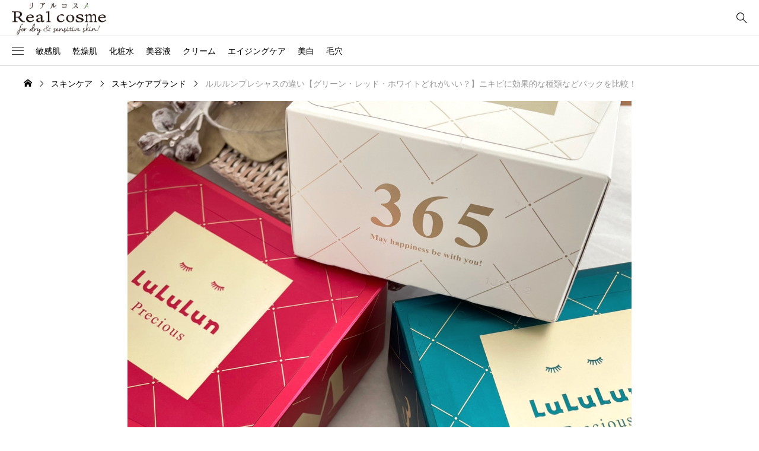

--- FILE ---
content_type: text/html; charset=UTF-8
request_url: https://sensitive-skin.real-cosme.net/?p=45824
body_size: 33235
content:
<!DOCTYPE html>
<html class="pc" lang="ja">
<head prefix="og: http://ogp.me/ns# fb: http://ogp.me/ns/fb#">
<meta charset="UTF-8">
<meta name="viewport" content="width=device-width">
<title>ルルルンプレシャスの違い【グリーン・レッド・ホワイトどれがいい？】ニキビに効果的な種類などパックを比較！ | 敏感肌・乾燥肌のスキンケアを本音でレビュー｜リアルコスメ</title>
<meta name="description" content="毎日の化粧水代わりに使えるフェイスマスクブランドでおなじみの「ルルルン」。肌悩みや用途などから選ぶことができる豊富なラインナップも人気の理由でしょう。">
<link rel="pingback" href="https://sensitive-skin.real-cosme.net/xmlrpc.php">
<meta name='robots' content='max-image-preview:large' />
<meta property="og:type" content="article">
<meta property="og:url" content="https://sensitive-skin.real-cosme.net/?p=45824">
<meta property="og:title" content="ルルルンプレシャスの違い【グリーン・レッド・ホワイトどれがいい？】ニキビに効果的な種類などパックを比較！ &#8211; 敏感肌・乾燥肌のスキンケアを本音でレビュー｜リアルコスメ">
<meta property="og:description" content="毎日の化粧水代わりに使えるフェイスマスクブランドでおなじみの「ルルルン」。肌悩みや用途などから選ぶことができる豊富なラインナップも人気の理由でしょう。">
<meta property="og:site_name" content="敏感肌・乾燥肌のスキンケアを本音でレビュー｜リアルコスメ">
<meta property="og:image" content="https://sensitive-skin.real-cosme.net/wp-content/uploads/2022/01/AEA6881A-F2FD-40A7-A4BD-8BE7D20BE889.jpeg">
<meta property="og:image:secure_url" content="https://sensitive-skin.real-cosme.net/wp-content/uploads/2022/01/AEA6881A-F2FD-40A7-A4BD-8BE7D20BE889.jpeg"> 
<meta property="og:image:width" content="2556"> 
<meta property="og:image:height" content="2556">
<link rel="alternate" type="application/rss+xml" title="敏感肌・乾燥肌のスキンケアを本音でレビュー｜リアルコスメ &raquo; フィード" href="https://sensitive-skin.real-cosme.net/?feed=rss2" />
<link rel="alternate" type="application/rss+xml" title="敏感肌・乾燥肌のスキンケアを本音でレビュー｜リアルコスメ &raquo; コメントフィード" href="https://sensitive-skin.real-cosme.net/?feed=comments-rss2" />
		<!-- This site uses the Google Analytics by MonsterInsights plugin v8.19 - Using Analytics tracking - https://www.monsterinsights.com/ -->
							<script src="//www.googletagmanager.com/gtag/js?id=G-NJ52Q09E89"  data-cfasync="false" data-wpfc-render="false" type="text/javascript" async></script>
			<script data-cfasync="false" data-wpfc-render="false" type="text/javascript">
				var mi_version = '8.19';
				var mi_track_user = true;
				var mi_no_track_reason = '';
				
								var disableStrs = [
										'ga-disable-G-NJ52Q09E89',
									];

				/* Function to detect opted out users */
				function __gtagTrackerIsOptedOut() {
					for (var index = 0; index < disableStrs.length; index++) {
						if (document.cookie.indexOf(disableStrs[index] + '=true') > -1) {
							return true;
						}
					}

					return false;
				}

				/* Disable tracking if the opt-out cookie exists. */
				if (__gtagTrackerIsOptedOut()) {
					for (var index = 0; index < disableStrs.length; index++) {
						window[disableStrs[index]] = true;
					}
				}

				/* Opt-out function */
				function __gtagTrackerOptout() {
					for (var index = 0; index < disableStrs.length; index++) {
						document.cookie = disableStrs[index] + '=true; expires=Thu, 31 Dec 2099 23:59:59 UTC; path=/';
						window[disableStrs[index]] = true;
					}
				}

				if ('undefined' === typeof gaOptout) {
					function gaOptout() {
						__gtagTrackerOptout();
					}
				}
								window.dataLayer = window.dataLayer || [];

				window.MonsterInsightsDualTracker = {
					helpers: {},
					trackers: {},
				};
				if (mi_track_user) {
					function __gtagDataLayer() {
						dataLayer.push(arguments);
					}

					function __gtagTracker(type, name, parameters) {
						if (!parameters) {
							parameters = {};
						}

						if (parameters.send_to) {
							__gtagDataLayer.apply(null, arguments);
							return;
						}

						if (type === 'event') {
														parameters.send_to = monsterinsights_frontend.v4_id;
							var hookName = name;
							if (typeof parameters['event_category'] !== 'undefined') {
								hookName = parameters['event_category'] + ':' + name;
							}

							if (typeof MonsterInsightsDualTracker.trackers[hookName] !== 'undefined') {
								MonsterInsightsDualTracker.trackers[hookName](parameters);
							} else {
								__gtagDataLayer('event', name, parameters);
							}
							
						} else {
							__gtagDataLayer.apply(null, arguments);
						}
					}

					__gtagTracker('js', new Date());
					__gtagTracker('set', {
						'developer_id.dZGIzZG': true,
											});
										__gtagTracker('config', 'G-NJ52Q09E89', {"forceSSL":"true"} );
															window.gtag = __gtagTracker;										(function () {
						/* https://developers.google.com/analytics/devguides/collection/analyticsjs/ */
						/* ga and __gaTracker compatibility shim. */
						var noopfn = function () {
							return null;
						};
						var newtracker = function () {
							return new Tracker();
						};
						var Tracker = function () {
							return null;
						};
						var p = Tracker.prototype;
						p.get = noopfn;
						p.set = noopfn;
						p.send = function () {
							var args = Array.prototype.slice.call(arguments);
							args.unshift('send');
							__gaTracker.apply(null, args);
						};
						var __gaTracker = function () {
							var len = arguments.length;
							if (len === 0) {
								return;
							}
							var f = arguments[len - 1];
							if (typeof f !== 'object' || f === null || typeof f.hitCallback !== 'function') {
								if ('send' === arguments[0]) {
									var hitConverted, hitObject = false, action;
									if ('event' === arguments[1]) {
										if ('undefined' !== typeof arguments[3]) {
											hitObject = {
												'eventAction': arguments[3],
												'eventCategory': arguments[2],
												'eventLabel': arguments[4],
												'value': arguments[5] ? arguments[5] : 1,
											}
										}
									}
									if ('pageview' === arguments[1]) {
										if ('undefined' !== typeof arguments[2]) {
											hitObject = {
												'eventAction': 'page_view',
												'page_path': arguments[2],
											}
										}
									}
									if (typeof arguments[2] === 'object') {
										hitObject = arguments[2];
									}
									if (typeof arguments[5] === 'object') {
										Object.assign(hitObject, arguments[5]);
									}
									if ('undefined' !== typeof arguments[1].hitType) {
										hitObject = arguments[1];
										if ('pageview' === hitObject.hitType) {
											hitObject.eventAction = 'page_view';
										}
									}
									if (hitObject) {
										action = 'timing' === arguments[1].hitType ? 'timing_complete' : hitObject.eventAction;
										hitConverted = mapArgs(hitObject);
										__gtagTracker('event', action, hitConverted);
									}
								}
								return;
							}

							function mapArgs(args) {
								var arg, hit = {};
								var gaMap = {
									'eventCategory': 'event_category',
									'eventAction': 'event_action',
									'eventLabel': 'event_label',
									'eventValue': 'event_value',
									'nonInteraction': 'non_interaction',
									'timingCategory': 'event_category',
									'timingVar': 'name',
									'timingValue': 'value',
									'timingLabel': 'event_label',
									'page': 'page_path',
									'location': 'page_location',
									'title': 'page_title',
								};
								for (arg in args) {
																		if (!(!args.hasOwnProperty(arg) || !gaMap.hasOwnProperty(arg))) {
										hit[gaMap[arg]] = args[arg];
									} else {
										hit[arg] = args[arg];
									}
								}
								return hit;
							}

							try {
								f.hitCallback();
							} catch (ex) {
							}
						};
						__gaTracker.create = newtracker;
						__gaTracker.getByName = newtracker;
						__gaTracker.getAll = function () {
							return [];
						};
						__gaTracker.remove = noopfn;
						__gaTracker.loaded = true;
						window['__gaTracker'] = __gaTracker;
					})();
									} else {
										console.log("");
					(function () {
						function __gtagTracker() {
							return null;
						}

						window['__gtagTracker'] = __gtagTracker;
						window['gtag'] = __gtagTracker;
					})();
									}
			</script>
				<!-- / Google Analytics by MonsterInsights -->
		<link rel='stylesheet' id='sbi_styles-css' href='https://sensitive-skin.real-cosme.net/wp-content/plugins/instagram-feed/css/sbi-styles.min.css?ver=6.2.6' type='text/css' media='all' />
<link rel='stylesheet' id='wp-block-library-css' href='https://sensitive-skin.real-cosme.net/wp-includes/css/dist/block-library/style.min.css?ver=6.3.7' type='text/css' media='all' />
<style id='classic-theme-styles-inline-css' type='text/css'>
/*! This file is auto-generated */
.wp-block-button__link{color:#fff;background-color:#32373c;border-radius:9999px;box-shadow:none;text-decoration:none;padding:calc(.667em + 2px) calc(1.333em + 2px);font-size:1.125em}.wp-block-file__button{background:#32373c;color:#fff;text-decoration:none}
</style>
<style id='global-styles-inline-css' type='text/css'>
body{--wp--preset--color--black: #000000;--wp--preset--color--cyan-bluish-gray: #abb8c3;--wp--preset--color--white: #ffffff;--wp--preset--color--pale-pink: #f78da7;--wp--preset--color--vivid-red: #cf2e2e;--wp--preset--color--luminous-vivid-orange: #ff6900;--wp--preset--color--luminous-vivid-amber: #fcb900;--wp--preset--color--light-green-cyan: #7bdcb5;--wp--preset--color--vivid-green-cyan: #00d084;--wp--preset--color--pale-cyan-blue: #8ed1fc;--wp--preset--color--vivid-cyan-blue: #0693e3;--wp--preset--color--vivid-purple: #9b51e0;--wp--preset--gradient--vivid-cyan-blue-to-vivid-purple: linear-gradient(135deg,rgba(6,147,227,1) 0%,rgb(155,81,224) 100%);--wp--preset--gradient--light-green-cyan-to-vivid-green-cyan: linear-gradient(135deg,rgb(122,220,180) 0%,rgb(0,208,130) 100%);--wp--preset--gradient--luminous-vivid-amber-to-luminous-vivid-orange: linear-gradient(135deg,rgba(252,185,0,1) 0%,rgba(255,105,0,1) 100%);--wp--preset--gradient--luminous-vivid-orange-to-vivid-red: linear-gradient(135deg,rgba(255,105,0,1) 0%,rgb(207,46,46) 100%);--wp--preset--gradient--very-light-gray-to-cyan-bluish-gray: linear-gradient(135deg,rgb(238,238,238) 0%,rgb(169,184,195) 100%);--wp--preset--gradient--cool-to-warm-spectrum: linear-gradient(135deg,rgb(74,234,220) 0%,rgb(151,120,209) 20%,rgb(207,42,186) 40%,rgb(238,44,130) 60%,rgb(251,105,98) 80%,rgb(254,248,76) 100%);--wp--preset--gradient--blush-light-purple: linear-gradient(135deg,rgb(255,206,236) 0%,rgb(152,150,240) 100%);--wp--preset--gradient--blush-bordeaux: linear-gradient(135deg,rgb(254,205,165) 0%,rgb(254,45,45) 50%,rgb(107,0,62) 100%);--wp--preset--gradient--luminous-dusk: linear-gradient(135deg,rgb(255,203,112) 0%,rgb(199,81,192) 50%,rgb(65,88,208) 100%);--wp--preset--gradient--pale-ocean: linear-gradient(135deg,rgb(255,245,203) 0%,rgb(182,227,212) 50%,rgb(51,167,181) 100%);--wp--preset--gradient--electric-grass: linear-gradient(135deg,rgb(202,248,128) 0%,rgb(113,206,126) 100%);--wp--preset--gradient--midnight: linear-gradient(135deg,rgb(2,3,129) 0%,rgb(40,116,252) 100%);--wp--preset--font-size--small: 13px;--wp--preset--font-size--medium: 20px;--wp--preset--font-size--large: 36px;--wp--preset--font-size--x-large: 42px;--wp--preset--spacing--20: 0.44rem;--wp--preset--spacing--30: 0.67rem;--wp--preset--spacing--40: 1rem;--wp--preset--spacing--50: 1.5rem;--wp--preset--spacing--60: 2.25rem;--wp--preset--spacing--70: 3.38rem;--wp--preset--spacing--80: 5.06rem;--wp--preset--shadow--natural: 6px 6px 9px rgba(0, 0, 0, 0.2);--wp--preset--shadow--deep: 12px 12px 50px rgba(0, 0, 0, 0.4);--wp--preset--shadow--sharp: 6px 6px 0px rgba(0, 0, 0, 0.2);--wp--preset--shadow--outlined: 6px 6px 0px -3px rgba(255, 255, 255, 1), 6px 6px rgba(0, 0, 0, 1);--wp--preset--shadow--crisp: 6px 6px 0px rgba(0, 0, 0, 1);}:where(.is-layout-flex){gap: 0.5em;}:where(.is-layout-grid){gap: 0.5em;}body .is-layout-flow > .alignleft{float: left;margin-inline-start: 0;margin-inline-end: 2em;}body .is-layout-flow > .alignright{float: right;margin-inline-start: 2em;margin-inline-end: 0;}body .is-layout-flow > .aligncenter{margin-left: auto !important;margin-right: auto !important;}body .is-layout-constrained > .alignleft{float: left;margin-inline-start: 0;margin-inline-end: 2em;}body .is-layout-constrained > .alignright{float: right;margin-inline-start: 2em;margin-inline-end: 0;}body .is-layout-constrained > .aligncenter{margin-left: auto !important;margin-right: auto !important;}body .is-layout-constrained > :where(:not(.alignleft):not(.alignright):not(.alignfull)){max-width: var(--wp--style--global--content-size);margin-left: auto !important;margin-right: auto !important;}body .is-layout-constrained > .alignwide{max-width: var(--wp--style--global--wide-size);}body .is-layout-flex{display: flex;}body .is-layout-flex{flex-wrap: wrap;align-items: center;}body .is-layout-flex > *{margin: 0;}body .is-layout-grid{display: grid;}body .is-layout-grid > *{margin: 0;}:where(.wp-block-columns.is-layout-flex){gap: 2em;}:where(.wp-block-columns.is-layout-grid){gap: 2em;}:where(.wp-block-post-template.is-layout-flex){gap: 1.25em;}:where(.wp-block-post-template.is-layout-grid){gap: 1.25em;}.has-black-color{color: var(--wp--preset--color--black) !important;}.has-cyan-bluish-gray-color{color: var(--wp--preset--color--cyan-bluish-gray) !important;}.has-white-color{color: var(--wp--preset--color--white) !important;}.has-pale-pink-color{color: var(--wp--preset--color--pale-pink) !important;}.has-vivid-red-color{color: var(--wp--preset--color--vivid-red) !important;}.has-luminous-vivid-orange-color{color: var(--wp--preset--color--luminous-vivid-orange) !important;}.has-luminous-vivid-amber-color{color: var(--wp--preset--color--luminous-vivid-amber) !important;}.has-light-green-cyan-color{color: var(--wp--preset--color--light-green-cyan) !important;}.has-vivid-green-cyan-color{color: var(--wp--preset--color--vivid-green-cyan) !important;}.has-pale-cyan-blue-color{color: var(--wp--preset--color--pale-cyan-blue) !important;}.has-vivid-cyan-blue-color{color: var(--wp--preset--color--vivid-cyan-blue) !important;}.has-vivid-purple-color{color: var(--wp--preset--color--vivid-purple) !important;}.has-black-background-color{background-color: var(--wp--preset--color--black) !important;}.has-cyan-bluish-gray-background-color{background-color: var(--wp--preset--color--cyan-bluish-gray) !important;}.has-white-background-color{background-color: var(--wp--preset--color--white) !important;}.has-pale-pink-background-color{background-color: var(--wp--preset--color--pale-pink) !important;}.has-vivid-red-background-color{background-color: var(--wp--preset--color--vivid-red) !important;}.has-luminous-vivid-orange-background-color{background-color: var(--wp--preset--color--luminous-vivid-orange) !important;}.has-luminous-vivid-amber-background-color{background-color: var(--wp--preset--color--luminous-vivid-amber) !important;}.has-light-green-cyan-background-color{background-color: var(--wp--preset--color--light-green-cyan) !important;}.has-vivid-green-cyan-background-color{background-color: var(--wp--preset--color--vivid-green-cyan) !important;}.has-pale-cyan-blue-background-color{background-color: var(--wp--preset--color--pale-cyan-blue) !important;}.has-vivid-cyan-blue-background-color{background-color: var(--wp--preset--color--vivid-cyan-blue) !important;}.has-vivid-purple-background-color{background-color: var(--wp--preset--color--vivid-purple) !important;}.has-black-border-color{border-color: var(--wp--preset--color--black) !important;}.has-cyan-bluish-gray-border-color{border-color: var(--wp--preset--color--cyan-bluish-gray) !important;}.has-white-border-color{border-color: var(--wp--preset--color--white) !important;}.has-pale-pink-border-color{border-color: var(--wp--preset--color--pale-pink) !important;}.has-vivid-red-border-color{border-color: var(--wp--preset--color--vivid-red) !important;}.has-luminous-vivid-orange-border-color{border-color: var(--wp--preset--color--luminous-vivid-orange) !important;}.has-luminous-vivid-amber-border-color{border-color: var(--wp--preset--color--luminous-vivid-amber) !important;}.has-light-green-cyan-border-color{border-color: var(--wp--preset--color--light-green-cyan) !important;}.has-vivid-green-cyan-border-color{border-color: var(--wp--preset--color--vivid-green-cyan) !important;}.has-pale-cyan-blue-border-color{border-color: var(--wp--preset--color--pale-cyan-blue) !important;}.has-vivid-cyan-blue-border-color{border-color: var(--wp--preset--color--vivid-cyan-blue) !important;}.has-vivid-purple-border-color{border-color: var(--wp--preset--color--vivid-purple) !important;}.has-vivid-cyan-blue-to-vivid-purple-gradient-background{background: var(--wp--preset--gradient--vivid-cyan-blue-to-vivid-purple) !important;}.has-light-green-cyan-to-vivid-green-cyan-gradient-background{background: var(--wp--preset--gradient--light-green-cyan-to-vivid-green-cyan) !important;}.has-luminous-vivid-amber-to-luminous-vivid-orange-gradient-background{background: var(--wp--preset--gradient--luminous-vivid-amber-to-luminous-vivid-orange) !important;}.has-luminous-vivid-orange-to-vivid-red-gradient-background{background: var(--wp--preset--gradient--luminous-vivid-orange-to-vivid-red) !important;}.has-very-light-gray-to-cyan-bluish-gray-gradient-background{background: var(--wp--preset--gradient--very-light-gray-to-cyan-bluish-gray) !important;}.has-cool-to-warm-spectrum-gradient-background{background: var(--wp--preset--gradient--cool-to-warm-spectrum) !important;}.has-blush-light-purple-gradient-background{background: var(--wp--preset--gradient--blush-light-purple) !important;}.has-blush-bordeaux-gradient-background{background: var(--wp--preset--gradient--blush-bordeaux) !important;}.has-luminous-dusk-gradient-background{background: var(--wp--preset--gradient--luminous-dusk) !important;}.has-pale-ocean-gradient-background{background: var(--wp--preset--gradient--pale-ocean) !important;}.has-electric-grass-gradient-background{background: var(--wp--preset--gradient--electric-grass) !important;}.has-midnight-gradient-background{background: var(--wp--preset--gradient--midnight) !important;}.has-small-font-size{font-size: var(--wp--preset--font-size--small) !important;}.has-medium-font-size{font-size: var(--wp--preset--font-size--medium) !important;}.has-large-font-size{font-size: var(--wp--preset--font-size--large) !important;}.has-x-large-font-size{font-size: var(--wp--preset--font-size--x-large) !important;}
.wp-block-navigation a:where(:not(.wp-element-button)){color: inherit;}
:where(.wp-block-post-template.is-layout-flex){gap: 1.25em;}:where(.wp-block-post-template.is-layout-grid){gap: 1.25em;}
:where(.wp-block-columns.is-layout-flex){gap: 2em;}:where(.wp-block-columns.is-layout-grid){gap: 2em;}
.wp-block-pullquote{font-size: 1.5em;line-height: 1.6;}
</style>
<link rel='stylesheet' id='tag-groups-css-frontend-structure-css' href='https://sensitive-skin.real-cosme.net/wp-content/plugins/tag-groups/assets/css/jquery-ui.structure.min.css?ver=2.0.3' type='text/css' media='all' />
<link rel='stylesheet' id='tag-groups-css-frontend-theme-css' href='https://sensitive-skin.real-cosme.net/wp-content/plugins/tag-groups/assets/css/ui-gray/jquery-ui.theme.min.css?ver=2.0.3' type='text/css' media='all' />
<link rel='stylesheet' id='tag-groups-css-frontend-css' href='https://sensitive-skin.real-cosme.net/wp-content/plugins/tag-groups/assets/css/frontend.min.css?ver=2.0.3' type='text/css' media='all' />
<link rel='stylesheet' id='parent-style-css' href='https://sensitive-skin.real-cosme.net/wp-content/themes/null_biz002/style.css?ver=6.3.7' type='text/css' media='all' />
<link rel='stylesheet' id='simplebar-css' href='https://sensitive-skin.real-cosme.net/wp-content/themes/null_biz002/css/simplebar.css?ver=2.1' type='text/css' media='all' />
<link rel='stylesheet' id='swiper-css' href='https://sensitive-skin.real-cosme.net/wp-content/themes/null_biz002/css/swiper-bundle.min.css?ver=2.1' type='text/css' media='all' />
<link rel='stylesheet' id='style-css' href='https://sensitive-skin.real-cosme.net/wp-content/themes/null_biz002_child_kadai12/style.css?ver=2.1' type='text/css' media='all' />
<link rel='stylesheet' id='design-plus-css' href='https://sensitive-skin.real-cosme.net/wp-content/themes/null_biz002/css/design-plus.css?ver=2.1' type='text/css' media='all' />
<link rel='stylesheet' id='default-widget-css' href='https://sensitive-skin.real-cosme.net/wp-content/themes/null_biz002/css/default-widget.css?ver=2.1' type='text/css' media='all' />
<link rel='stylesheet' id='side-navigation-css' href='https://sensitive-skin.real-cosme.net/wp-content/themes/null_biz002/css/side-navigation.css?ver=2.1' type='text/css' media='all' />
<link rel='stylesheet' id='comment-css' href='https://sensitive-skin.real-cosme.net/wp-content/themes/null_biz002/css/comment.css?ver=2.1' type='text/css' media='all' />
<script type='text/javascript' src='https://sensitive-skin.real-cosme.net/wp-content/plugins/google-analytics-for-wordpress/assets/js/frontend-gtag.min.js?ver=8.19' id='monsterinsights-frontend-script-js'></script>
<script data-cfasync="false" data-wpfc-render="false" type="text/javascript" id='monsterinsights-frontend-script-js-extra'>/* <![CDATA[ */
var monsterinsights_frontend = {"js_events_tracking":"true","download_extensions":"doc,pdf,ppt,zip,xls,docx,pptx,xlsx","inbound_paths":"[{\"path\":\"\\\/page\\\/\",\"label\":\"aff\"}]","home_url":"https:\/\/sensitive-skin.real-cosme.net","hash_tracking":"false","v4_id":"G-NJ52Q09E89"};/* ]]> */
</script>
<script type='text/javascript' src='https://sensitive-skin.real-cosme.net/wp-includes/js/jquery/jquery.min.js?ver=3.7.0' id='jquery-core-js'></script>
<script type='text/javascript' src='https://sensitive-skin.real-cosme.net/wp-includes/js/jquery/jquery-migrate.min.js?ver=3.4.1' id='jquery-migrate-js'></script>
<script type='text/javascript' src='https://sensitive-skin.real-cosme.net/wp-content/plugins/tag-groups/assets/js/frontend.min.js?ver=2.0.3' id='tag-groups-js-frontend-js'></script>
<script type='text/javascript' src='https://sensitive-skin.real-cosme.net/wp-content/themes/null_biz002/js/simplebar.min.js?ver=2.1' id='simplebar-js'></script>
<script type='text/javascript' src='https://sensitive-skin.real-cosme.net/wp-content/themes/null_biz002/js/swiper-bundle.min.js?ver=2.1' id='swiper-js'></script>
<script type='text/javascript' src='https://sensitive-skin.real-cosme.net/wp-content/themes/null_biz002/js/jquery.easing.1.4.js?ver=2.1' id='jquery-easing-js'></script>
<script type='text/javascript' src='https://sensitive-skin.real-cosme.net/wp-content/themes/null_biz002/js/jscript.js?ver=2.1' id='jscript-js'></script>
<script type='text/javascript' src='https://sensitive-skin.real-cosme.net/wp-content/themes/null_biz002/js/jquery.cookie.min.js?ver=2.1' id='jquery-cookie-js'></script>
<script type='text/javascript' src='https://sensitive-skin.real-cosme.net/wp-content/themes/null_biz002/js/comment.js?ver=2.1' id='comment-js'></script>
<link rel="https://api.w.org/" href="https://sensitive-skin.real-cosme.net/index.php?rest_route=/" /><link rel="alternate" type="application/json" href="https://sensitive-skin.real-cosme.net/index.php?rest_route=/wp/v2/posts/45824" /><link rel="canonical" href="https://sensitive-skin.real-cosme.net/?p=45824" />
<link rel='shortlink' href='https://sensitive-skin.real-cosme.net/?p=45824' />
<link rel="alternate" type="application/json+oembed" href="https://sensitive-skin.real-cosme.net/index.php?rest_route=%2Foembed%2F1.0%2Fembed&#038;url=https%3A%2F%2Fsensitive-skin.real-cosme.net%2F%3Fp%3D45824" />
<link rel="alternate" type="text/xml+oembed" href="https://sensitive-skin.real-cosme.net/index.php?rest_route=%2Foembed%2F1.0%2Fembed&#038;url=https%3A%2F%2Fsensitive-skin.real-cosme.net%2F%3Fp%3D45824&#038;format=xml" />
<!-- Instagram Feed CSS -->
<style type="text/css">
@media all and (max-width: 667px){

#sb_instagram {
    margin-top:40px;
}

}

@media all and (max-width: 640px){

#sb_instagram.sbi_col_3.sbi_mob_col_auto #sbi_images .sbi_item, #sb_instagram.sbi_col_4.sbi_mob_col_auto #sbi_images .sbi_item, #sb_instagram.sbi_col_5.sbi_mob_col_auto #sbi_images .sbi_item, #sb_instagram.sbi_col_6.sbi_mob_col_auto #sbi_images .sbi_item, #sb_instagram.sbi_col_7.sbi_mob_col_auto #sbi_images .sbi_item, #sb_instagram.sbi_col_8.sbi_mob_col_auto #sbi_images .sbi_item, #sb_instagram.sbi_col_9.sbi_mob_col_auto #sbi_images .sbi_item, #sb_instagram.sbi_col_10.sbi_mob_col_auto #sbi_images .sbi_item, #sb_instagram.sbi_mob_col_1 #sbi_images .sbi_item {
    width: 50%;
}

#sb_instagram .sbi_photo{
height:calc( (( 100vw - 10px ) / 2) - 10px ) !important;
}

}
</style>
<style type="text/css">
:root {
  --tcd-accent-color:117,117,117;
  --tcd-link-color:116,117,124;
}
body { font-size:16px; }
.c-headline { font-size:24px; }
@media screen and (max-width:767px) {
  body { font-size:16px; }
  .c-headline { font-size:22px; }
}
body, input, textarea { font-family: var(--tcd-font-type1); }
.c-font-type { font-family: var(--tcd-font-type1); }
.p-footer__logo { font-size:16px; }
.styled_h2 {
  font-size:26px!important;
  text-align:left!important;
  font-weight:600!important;
  color:#000000;
  border-color:#000000;
  border-width:3px;
  border-style:solid;
border-left:none;
border-right:none;
border-top:none;
border-bottom:none;
background-color:transparent;
}
@media screen and (max-width:767px) {
  .styled_h2 { font-size:20px!important; }
}
.styled_h3 {
  font-size:22px!important;
  text-align:left!important;
  font-weight:600!important;
  color:#000000;
  border-color:#000000;
  border-width:2px;
  border-style:solid;
padding-left:1em!important;
padding-top:0.5em!important;
padding-bottom:0.5em!important;
border-right:none;
border-top:none;
border-bottom:none;
background-color:transparent;
}
@media screen and (max-width:767px) {
  .styled_h3 { font-size:18px!important; }
}
.styled_h4 {
  font-size:20px!important;
  text-align:left!important;
  font-weight:600!important;
  color:#000000;
  border-color:#dddddd;
  border-width:1px;
  border-style:dotted;
border-left:none;
border-right:none;
border-top:none;
padding-bottom:0.8em!important;
background-color:transparent;
}
@media screen and (max-width:767px) {
  .styled_h4 { font-size:18px!important; }
}
.styled_h5 {
  font-size:18px!important;
  text-align:left!important;
  font-weight:400!important;
  color:#000000;
  border-color:#000000;
  border-width:3px;
  border-style:double;
border-left:none;
border-right:none;
border-top:none;
border-bottom:none;
background-color:#fafafa;
padding:0.8em 1em!important;
}
@media screen and (max-width:767px) {
  .styled_h5 { font-size:17px!important; }
}
.q_frame1 {
	background:#ffffff;
	border-radius:0px;
	border-width:1px;
	border-color:#dddddd;
	border-style:solid;
}
.q_frame1 .q_frame_label {
	color:#000000;
}
.q_frame2 {
	background:#ffffff;
	border-radius:0px;
	border-width:1px;
	border-color:#3d4d6b;
	border-style:solid;
}
.q_frame2 .q_frame_label {
	color:#59687a;
}
.q_frame3 {
	background:#ededed;
	border-radius:0px;
	border-width:4px;
	border-color:#6a7489;
	border-style:dotted;
}
.q_frame3 .q_frame_label {
	color:#56787f;
}
.q_underline1 {
	font-weight:600;
  background-image: -webkit-linear-gradient(left, transparent 50%, #9da7b7 50%);
  background-image: -moz-linear-gradient(left, transparent 50%, #9da7b7 50%);
  background-image: linear-gradient(to right, transparent 50%, #9da7b7 50%);
  }
.q_underline2 {
	font-weight:600;
  background-image: -webkit-linear-gradient(left, transparent 50%, #aabac1 50%);
  background-image: -moz-linear-gradient(left, transparent 50%, #aabac1 50%);
  background-image: linear-gradient(to right, transparent 50%, #aabac1 50%);
  }
.q_underline3 {
	font-weight:400;
  background-image: -webkit-linear-gradient(left, transparent 50%, #e8ebef 50%);
  background-image: -moz-linear-gradient(left, transparent 50%, #e8ebef 50%);
  background-image: linear-gradient(to right, transparent 50%, #e8ebef 50%);
  background-position:-100% 0.8em;}
.speech_balloon1 .speech_balloon_text_inner {
  color:#000000;
  background-color:#f2f2f2;
  border-color:#f2f2f2;
}
.speech_balloon1 .before { border-left-color:#f2f2f2; }
.speech_balloon1 .after { border-right-color:#f2f2f2; }
.speech_balloon2 .speech_balloon_text_inner {
  color:#000000;
  background-color:#ffffff;
  border-color:#000000;
}
.speech_balloon2 .before { border-left-color:#000000; }
.speech_balloon2 .after { border-right-color:#ffffff; }
.speech_balloon3 .speech_balloon_text_inner {
  color:#ffffff;
  background-color:#000000;
  border-color:#000000;
}
.speech_balloon3 .before { border-left-color:#000000; }
.speech_balloon3 .after { border-right-color:#000000; }
.speech_balloon4 .speech_balloon_text_inner {
  color:#000000;
  background-color:#ffffff;
  border-color:#000000;
}
.speech_balloon4 .before { border-left-color:#000000; }
.speech_balloon4 .after { border-right-color:#ffffff; }
.q_custom_button.q_custom_button1 { min-width:270px; height:60px;border-radius:70px;color:#666666;border-color:#666666; }.q_custom_button.q_custom_button1:before { background-color:#000000;opacity:0; }.q_custom_button.q_custom_button1:hover { color:#fff;border-color:#000000; }.q_custom_button.q_custom_button1:hover:before { opacity:1; }.q_custom_button.q_custom_button2 { min-width:270px; height:60px;border-radius:0px;background-color:#333333;border:none; }.q_custom_button.q_custom_button2:before { background-color:#000000;left:-100%; }.q_custom_button.q_custom_button2:hover {  }.q_custom_button.q_custom_button2:hover:before { left:0; }.q_custom_button.q_custom_button3 { min-width:400px; height:70px;border-radius:70px;border-color:#000000; }.q_custom_button.q_custom_button3:before { background-color:#000000;left:-35px;transform:skewX(45deg); width:calc(100% + 70px); }.q_custom_button.q_custom_button3:hover { color:#000000;border-color:#000000; }.q_custom_button.q_custom_button3:hover:before { left:calc(100% + 50px); }.qt_google_map .pb_googlemap_custom-overlay-inner { background:#000000; color:#ffffff; }
.qt_google_map .pb_googlemap_custom-overlay-inner::after { border-color:#000000 transparent transparent transparent; }
</style>
<style id="current-page-style" type="text/css">
.p-article__header-title--post { font-size:28px; }
@media (max-width:767px) {
  .p-article__header-title--post { font-size:21px; }
}
.l-sidenav .widget_categories > ul > li.cat-item-1199 { color:#a5a5a5; }
.l-sidenav .widget_categories > ul > li.cat-item-1199 > ul { background:#a5a5a5; }
.l-sidenav .widget_categories > ul > li.cat-item-337 { color:#c3c3c3; }
.l-sidenav .widget_categories > ul > li.cat-item-337 > ul { background:#c3c3c3; }
.l-sidenav .widget_categories > ul > li.cat-item-258 { color:#c3c3c3; }
.l-sidenav .widget_categories > ul > li.cat-item-258 > ul { background:#c3c3c3; }
.l-sidenav .widget_categories > ul > li.cat-item-253 { color:#c3c3c3; }
.l-sidenav .widget_categories > ul > li.cat-item-253 > ul { background:#c3c3c3; }
.l-sidenav .widget_categories > ul > li.cat-item-558 { color:#c3c3c3; }
.l-sidenav .widget_categories > ul > li.cat-item-558 > ul { background:#c3c3c3; }
.l-sidenav .widget_categories > ul > li.cat-item-559 { color:#c3c3c3; }
.l-sidenav .widget_categories > ul > li.cat-item-559 > ul { background:#c3c3c3; }
.l-sidenav .widget_categories > ul > li.cat-item-1237 { color:#c3c3c3; }
.l-sidenav .widget_categories > ul > li.cat-item-1237 > ul { background:#c3c3c3; }
.l-sidenav .widget_categories > ul > li.cat-item-890 { color:#a5a5a5; }
.l-sidenav .widget_categories > ul > li.cat-item-890 > ul { background:#a5a5a5; }
.l-sidenav .widget_categories > ul > li.cat-item-1010 { color:#a5a5a5; }
.l-sidenav .widget_categories > ul > li.cat-item-1010 > ul { background:#a5a5a5; }
.l-sidenav .widget_categories > ul > li.cat-item-1044 { color:#a5a5a5; }
.l-sidenav .widget_categories > ul > li.cat-item-1044 > ul { background:#a5a5a5; }
.l-sidenav .widget_categories > ul > li.cat-item-1209 { color:#a5a5a5; }
.l-sidenav .widget_categories > ul > li.cat-item-1209 > ul { background:#a5a5a5; }
.l-sidenav .widget_categories > ul > li.cat-item-615 { color:#a5a5a5; }
.l-sidenav .widget_categories > ul > li.cat-item-615 > ul { background:#a5a5a5; }
.l-sidenav .widget_categories > ul > li.cat-item-1067 { color:#a5a5a5; }
.l-sidenav .widget_categories > ul > li.cat-item-1067 > ul { background:#a5a5a5; }
.l-sidenav .widget_categories > ul > li.cat-item-1198 { color:#a5a5a5; }
.l-sidenav .widget_categories > ul > li.cat-item-1198 > ul { background:#a5a5a5; }
.l-sidenav .widget_categories > ul > li.cat-item-208 { color:#c3c3c3; }
.l-sidenav .widget_categories > ul > li.cat-item-208 > ul { background:#c3c3c3; }
.l-sidenav .widget_categories > ul > li.cat-item-177 { color:#a5a5a5; }
.l-sidenav .widget_categories > ul > li.cat-item-177 > ul { background:#a5a5a5; }
.l-sidenav .widget_categories > ul > li.cat-item-107 { color:#a5a5a5; }
.l-sidenav .widget_categories > ul > li.cat-item-107 > ul { background:#a5a5a5; }
.l-sidenav .widget_categories > ul > li.cat-item-866 { color:#a5a5a5; }
.l-sidenav .widget_categories > ul > li.cat-item-866 > ul { background:#a5a5a5; }
.l-sidenav .widget_categories > ul > li.cat-item-33 { color:#a5a5a5; }
.l-sidenav .widget_categories > ul > li.cat-item-33 > ul { background:#a5a5a5; }
.l-sidenav .widget_categories > ul > li.cat-item-867 { color:#a5a5a5; }
.l-sidenav .widget_categories > ul > li.cat-item-867 > ul { background:#a5a5a5; }
.l-sidenav .widget_categories > ul > li.cat-item-712 { color:#a5a5a5; }
.l-sidenav .widget_categories > ul > li.cat-item-712 > ul { background:#a5a5a5; }
.l-sidenav .widget_categories > ul > li.cat-item-1012 { color:#a5a5a5; }
.l-sidenav .widget_categories > ul > li.cat-item-1012 > ul { background:#a5a5a5; }
.l-sidenav .widget_categories > ul > li.cat-item-128 { color:#a5a5a5; }
.l-sidenav .widget_categories > ul > li.cat-item-128 > ul { background:#a5a5a5; }
.l-sidenav .widget_categories > ul > li.cat-item-79 { color:#a5a5a5; }
.l-sidenav .widget_categories > ul > li.cat-item-79 > ul { background:#a5a5a5; }
.l-sidenav .widget_categories > ul > li.cat-item-920 { color:#a5a5a5; }
.l-sidenav .widget_categories > ul > li.cat-item-920 > ul { background:#a5a5a5; }
.l-sidenav .widget_categories > ul > li.cat-item-1157 { color:#a5a5a5; }
.l-sidenav .widget_categories > ul > li.cat-item-1157 > ul { background:#a5a5a5; }
.l-sidenav .widget_categories > ul > li.cat-item-1075 { color:#a5a5a5; }
.l-sidenav .widget_categories > ul > li.cat-item-1075 > ul { background:#a5a5a5; }
.l-sidenav .widget_categories > ul > li.cat-item-848 { color:#a5a5a5; }
.l-sidenav .widget_categories > ul > li.cat-item-848 > ul { background:#a5a5a5; }
.l-sidenav .widget_categories > ul > li.cat-item-39 { color:#a5a5a5; }
.l-sidenav .widget_categories > ul > li.cat-item-39 > ul { background:#a5a5a5; }
.l-sidenav .widget_categories > ul > li.cat-item-610 { color:#a5a5a5; }
.l-sidenav .widget_categories > ul > li.cat-item-610 > ul { background:#a5a5a5; }
.l-sidenav .widget_categories > ul > li.cat-item-496 { color:#a5a5a5; }
.l-sidenav .widget_categories > ul > li.cat-item-496 > ul { background:#a5a5a5; }
.l-sidenav .widget_categories > ul > li.cat-item-939 { color:#a5a5a5; }
.l-sidenav .widget_categories > ul > li.cat-item-939 > ul { background:#a5a5a5; }
.l-sidenav .widget_categories > ul > li.cat-item-948 { color:#a5a5a5; }
.l-sidenav .widget_categories > ul > li.cat-item-948 > ul { background:#a5a5a5; }
.l-sidenav .widget_categories > ul > li.cat-item-852 { color:#a5a5a5; }
.l-sidenav .widget_categories > ul > li.cat-item-852 > ul { background:#a5a5a5; }
.l-sidenav .widget_categories > ul > li.cat-item-864 { color:#a5a5a5; }
.l-sidenav .widget_categories > ul > li.cat-item-864 > ul { background:#a5a5a5; }
.l-sidenav .widget_categories > ul > li.cat-item-937 { color:#a5a5a5; }
.l-sidenav .widget_categories > ul > li.cat-item-937 > ul { background:#a5a5a5; }
.l-sidenav .widget_categories > ul > li.cat-item-1125 { color:#a5a5a5; }
.l-sidenav .widget_categories > ul > li.cat-item-1125 > ul { background:#a5a5a5; }
.l-sidenav .widget_categories > ul > li.cat-item-1126 { color:#a5a5a5; }
.l-sidenav .widget_categories > ul > li.cat-item-1126 > ul { background:#a5a5a5; }
.l-sidenav .widget_categories > ul > li.cat-item-1030 { color:#a5a5a5; }
.l-sidenav .widget_categories > ul > li.cat-item-1030 > ul { background:#a5a5a5; }
.l-sidenav .widget_categories > ul > li.cat-item-1155 { color:#a5a5a5; }
.l-sidenav .widget_categories > ul > li.cat-item-1155 > ul { background:#a5a5a5; }
.l-sidenav .widget_categories > ul > li.cat-item-1082 { color:#a5a5a5; }
.l-sidenav .widget_categories > ul > li.cat-item-1082 > ul { background:#a5a5a5; }
.l-sidenav .widget_categories > ul > li.cat-item-1140 { color:#a5a5a5; }
.l-sidenav .widget_categories > ul > li.cat-item-1140 > ul { background:#a5a5a5; }
.l-sidenav .widget_categories > ul > li.cat-item-849 { color:#a5a5a5; }
.l-sidenav .widget_categories > ul > li.cat-item-849 > ul { background:#a5a5a5; }
.l-sidenav .widget_categories > ul > li.cat-item-408 { color:#a5a5a5; }
.l-sidenav .widget_categories > ul > li.cat-item-408 > ul { background:#a5a5a5; }
.l-sidenav .widget_categories > ul > li.cat-item-2 { color:#c3c3c3; }
.l-sidenav .widget_categories > ul > li.cat-item-2 > ul { background:#c3c3c3; }
.l-sidenav .widget_categories > ul > li.cat-item-165 { color:#a5a5a5; }
.l-sidenav .widget_categories > ul > li.cat-item-165 > ul { background:#a5a5a5; }
.l-sidenav .widget_categories > ul > li.cat-item-209 { color:#c3c3c3; }
.l-sidenav .widget_categories > ul > li.cat-item-209 > ul { background:#c3c3c3; }
.l-sidenav .widget_categories > ul > li.cat-item-881 { color:#a5a5a5; }
.l-sidenav .widget_categories > ul > li.cat-item-881 > ul { background:#a5a5a5; }
.l-sidenav .widget_categories > ul > li.cat-item-612 { color:#a5a5a5; }
.l-sidenav .widget_categories > ul > li.cat-item-612 > ul { background:#a5a5a5; }
.l-sidenav .widget_categories > ul > li.cat-item-1203 { color:#a5a5a5; }
.l-sidenav .widget_categories > ul > li.cat-item-1203 > ul { background:#a5a5a5; }
.l-sidenav .widget_categories > ul > li.cat-item-1202 { color:#a5a5a5; }
.l-sidenav .widget_categories > ul > li.cat-item-1202 > ul { background:#a5a5a5; }
.l-sidenav .widget_categories > ul > li.cat-item-706 { color:#757575; }
.l-sidenav .widget_categories > ul > li.cat-item-706 > ul { background:#757575; }
.l-sidenav .widget_categories > ul > li.cat-item-883 { color:#a5a5a5; }
.l-sidenav .widget_categories > ul > li.cat-item-883 > ul { background:#a5a5a5; }
.l-sidenav .widget_categories > ul > li.cat-item-841 { color:#a5a5a5; }
.l-sidenav .widget_categories > ul > li.cat-item-841 > ul { background:#a5a5a5; }
.l-sidenav .widget_categories > ul > li.cat-item-839 { color:#a5a5a5; }
.l-sidenav .widget_categories > ul > li.cat-item-839 > ul { background:#a5a5a5; }
.l-sidenav .widget_categories > ul > li.cat-item-678 { color:#a5a5a5; }
.l-sidenav .widget_categories > ul > li.cat-item-678 > ul { background:#a5a5a5; }
.l-sidenav .widget_categories > ul > li.cat-item-889 { color:#a5a5a5; }
.l-sidenav .widget_categories > ul > li.cat-item-889 > ul { background:#a5a5a5; }
.l-sidenav .widget_categories > ul > li.cat-item-205 { color:#a5a5a5; }
.l-sidenav .widget_categories > ul > li.cat-item-205 > ul { background:#a5a5a5; }
.l-sidenav .widget_categories > ul > li.cat-item-38 { color:#a5a5a5; }
.l-sidenav .widget_categories > ul > li.cat-item-38 > ul { background:#a5a5a5; }
.l-sidenav .widget_categories > ul > li.cat-item-1152 { color:#a5a5a5; }
.l-sidenav .widget_categories > ul > li.cat-item-1152 > ul { background:#a5a5a5; }
.l-sidenav .widget_categories > ul > li.cat-item-1204 { color:#a5a5a5; }
.l-sidenav .widget_categories > ul > li.cat-item-1204 > ul { background:#a5a5a5; }
.l-sidenav .widget_categories > ul > li.cat-item-1092 { color:#a5a5a5; }
.l-sidenav .widget_categories > ul > li.cat-item-1092 > ul { background:#a5a5a5; }
.l-sidenav .widget_categories > ul > li.cat-item-1081 { color:#a5a5a5; }
.l-sidenav .widget_categories > ul > li.cat-item-1081 > ul { background:#a5a5a5; }
.l-sidenav .widget_categories > ul > li.cat-item-1129 { color:#a5a5a5; }
.l-sidenav .widget_categories > ul > li.cat-item-1129 > ul { background:#a5a5a5; }
.l-sidenav .widget_categories > ul > li.cat-item-836 { color:#a5a5a5; }
.l-sidenav .widget_categories > ul > li.cat-item-836 > ul { background:#a5a5a5; }
.l-sidenav .widget_categories > ul > li.cat-item-1105 { color:#a5a5a5; }
.l-sidenav .widget_categories > ul > li.cat-item-1105 > ul { background:#a5a5a5; }
.l-sidenav .widget_categories > ul > li.cat-item-868 { color:#a5a5a5; }
.l-sidenav .widget_categories > ul > li.cat-item-868 > ul { background:#a5a5a5; }
.l-sidenav .widget_categories > ul > li.cat-item-938 { color:#a5a5a5; }
.l-sidenav .widget_categories > ul > li.cat-item-938 > ul { background:#a5a5a5; }
.l-sidenav .widget_categories > ul > li.cat-item-1217 { color:#a5a5a5; }
.l-sidenav .widget_categories > ul > li.cat-item-1217 > ul { background:#a5a5a5; }
.l-sidenav .widget_categories > ul > li.cat-item-1218 { color:#a5a5a5; }
.l-sidenav .widget_categories > ul > li.cat-item-1218 > ul { background:#a5a5a5; }
.l-sidenav .widget_categories > ul > li.cat-item-1001 { color:#a5a5a5; }
.l-sidenav .widget_categories > ul > li.cat-item-1001 > ul { background:#a5a5a5; }
.l-sidenav .widget_categories > ul > li.cat-item-1134 { color:#a5a5a5; }
.l-sidenav .widget_categories > ul > li.cat-item-1134 > ul { background:#a5a5a5; }
.l-sidenav .widget_categories > ul > li.cat-item-1211 { color:#a5a5a5; }
.l-sidenav .widget_categories > ul > li.cat-item-1211 > ul { background:#a5a5a5; }
.l-sidenav .widget_categories > ul > li.cat-item-873 { color:#a5a5a5; }
.l-sidenav .widget_categories > ul > li.cat-item-873 > ul { background:#a5a5a5; }
.l-sidenav .widget_categories > ul > li.cat-item-795 { color:#a5a5a5; }
.l-sidenav .widget_categories > ul > li.cat-item-795 > ul { background:#a5a5a5; }
.l-sidenav .widget_categories > ul > li.cat-item-754 { color:#a5a5a5; }
.l-sidenav .widget_categories > ul > li.cat-item-754 > ul { background:#a5a5a5; }
.l-sidenav .widget_categories > ul > li.cat-item-76 { color:#a5a5a5; }
.l-sidenav .widget_categories > ul > li.cat-item-76 > ul { background:#a5a5a5; }
.l-sidenav .widget_categories > ul > li.cat-item-896 { color:#a5a5a5; }
.l-sidenav .widget_categories > ul > li.cat-item-896 > ul { background:#a5a5a5; }
.l-sidenav .widget_categories > ul > li.cat-item-505 { color:#a5a5a5; }
.l-sidenav .widget_categories > ul > li.cat-item-505 > ul { background:#a5a5a5; }
.l-sidenav .widget_categories > ul > li.cat-item-179 { color:#a5a5a5; }
.l-sidenav .widget_categories > ul > li.cat-item-179 > ul { background:#a5a5a5; }
.l-sidenav .widget_categories > ul > li.cat-item-672 { color:#a5a5a5; }
.l-sidenav .widget_categories > ul > li.cat-item-672 > ul { background:#a5a5a5; }
.l-sidenav .widget_categories > ul > li.cat-item-983 { color:#a5a5a5; }
.l-sidenav .widget_categories > ul > li.cat-item-983 > ul { background:#a5a5a5; }
.l-sidenav .widget_categories > ul > li.cat-item-94 { color:#a5a5a5; }
.l-sidenav .widget_categories > ul > li.cat-item-94 > ul { background:#a5a5a5; }
.l-sidenav .widget_categories > ul > li.cat-item-1115 { color:#a5a5a5; }
.l-sidenav .widget_categories > ul > li.cat-item-1115 > ul { background:#a5a5a5; }
.l-sidenav .widget_categories > ul > li.cat-item-461 { color:#a5a5a5; }
.l-sidenav .widget_categories > ul > li.cat-item-461 > ul { background:#a5a5a5; }
.l-sidenav .widget_categories > ul > li.cat-item-576 { color:#a5a5a5; }
.l-sidenav .widget_categories > ul > li.cat-item-576 > ul { background:#a5a5a5; }
.l-sidenav .widget_categories > ul > li.cat-item-120 { color:#a5a5a5; }
.l-sidenav .widget_categories > ul > li.cat-item-120 > ul { background:#a5a5a5; }
.l-sidenav .widget_categories > ul > li.cat-item-901 { color:#a5a5a5; }
.l-sidenav .widget_categories > ul > li.cat-item-901 > ul { background:#a5a5a5; }
.l-sidenav .widget_categories > ul > li.cat-item-614 { color:#a5a5a5; }
.l-sidenav .widget_categories > ul > li.cat-item-614 > ul { background:#a5a5a5; }
.l-sidenav .widget_categories > ul > li.cat-item-998 { color:#a5a5a5; }
.l-sidenav .widget_categories > ul > li.cat-item-998 > ul { background:#a5a5a5; }
.l-sidenav .widget_categories > ul > li.cat-item-59 { color:#a5a5a5; }
.l-sidenav .widget_categories > ul > li.cat-item-59 > ul { background:#a5a5a5; }
.l-sidenav .widget_categories > ul > li.cat-item-906 { color:#a5a5a5; }
.l-sidenav .widget_categories > ul > li.cat-item-906 > ul { background:#a5a5a5; }
.l-sidenav .widget_categories > ul > li.cat-item-93 { color:#a5a5a5; }
.l-sidenav .widget_categories > ul > li.cat-item-93 > ul { background:#a5a5a5; }
.l-sidenav .widget_categories > ul > li.cat-item-77 { color:#a5a5a5; }
.l-sidenav .widget_categories > ul > li.cat-item-77 > ul { background:#a5a5a5; }
.l-sidenav .widget_categories > ul > li.cat-item-1193 { color:#a5a5a5; }
.l-sidenav .widget_categories > ul > li.cat-item-1193 > ul { background:#a5a5a5; }
.l-sidenav .widget_categories > ul > li.cat-item-597 { color:#a5a5a5; }
.l-sidenav .widget_categories > ul > li.cat-item-597 > ul { background:#a5a5a5; }
.l-sidenav .widget_categories > ul > li.cat-item-651 { color:#a5a5a5; }
.l-sidenav .widget_categories > ul > li.cat-item-651 > ul { background:#a5a5a5; }
.l-sidenav .widget_categories > ul > li.cat-item-37 { color:#a5a5a5; }
.l-sidenav .widget_categories > ul > li.cat-item-37 > ul { background:#a5a5a5; }
.l-sidenav .widget_categories > ul > li.cat-item-904 { color:#a5a5a5; }
.l-sidenav .widget_categories > ul > li.cat-item-904 > ul { background:#a5a5a5; }
.l-sidenav .widget_categories > ul > li.cat-item-1194 { color:#a5a5a5; }
.l-sidenav .widget_categories > ul > li.cat-item-1194 > ul { background:#a5a5a5; }
.l-sidenav .widget_categories > ul > li.cat-item-819 { color:#a5a5a5; }
.l-sidenav .widget_categories > ul > li.cat-item-819 > ul { background:#a5a5a5; }
.l-sidenav .widget_categories > ul > li.cat-item-176 { color:#a5a5a5; }
.l-sidenav .widget_categories > ul > li.cat-item-176 > ul { background:#a5a5a5; }
.l-sidenav .widget_categories > ul > li.cat-item-1061 { color:#a5a5a5; }
.l-sidenav .widget_categories > ul > li.cat-item-1061 > ul { background:#a5a5a5; }
.l-sidenav .widget_categories > ul > li.cat-item-907 { color:#a5a5a5; }
.l-sidenav .widget_categories > ul > li.cat-item-907 > ul { background:#a5a5a5; }
.l-sidenav .widget_categories > ul > li.cat-item-27 { color:#a5a5a5; }
.l-sidenav .widget_categories > ul > li.cat-item-27 > ul { background:#a5a5a5; }
.l-sidenav .widget_categories > ul > li.cat-item-80 { color:#a5a5a5; }
.l-sidenav .widget_categories > ul > li.cat-item-80 > ul { background:#a5a5a5; }
.l-sidenav .widget_categories > ul > li.cat-item-1089 { color:#a5a5a5; }
.l-sidenav .widget_categories > ul > li.cat-item-1089 > ul { background:#a5a5a5; }
.l-sidenav .widget_categories > ul > li.cat-item-1088 { color:#a5a5a5; }
.l-sidenav .widget_categories > ul > li.cat-item-1088 > ul { background:#a5a5a5; }
.l-sidenav .widget_categories > ul > li.cat-item-1178 { color:#a5a5a5; }
.l-sidenav .widget_categories > ul > li.cat-item-1178 > ul { background:#a5a5a5; }
.l-sidenav .widget_categories > ul > li.cat-item-62 { color:#a5a5a5; }
.l-sidenav .widget_categories > ul > li.cat-item-62 > ul { background:#a5a5a5; }
.l-sidenav .widget_categories > ul > li.cat-item-1215 { color:#a5a5a5; }
.l-sidenav .widget_categories > ul > li.cat-item-1215 > ul { background:#a5a5a5; }
.l-sidenav .widget_categories > ul > li.cat-item-902 { color:#a5a5a5; }
.l-sidenav .widget_categories > ul > li.cat-item-902 > ul { background:#a5a5a5; }
.l-sidenav .widget_categories > ul > li.cat-item-853 { color:#a5a5a5; }
.l-sidenav .widget_categories > ul > li.cat-item-853 > ul { background:#a5a5a5; }
.l-sidenav .widget_categories > ul > li.cat-item-910 { color:#a5a5a5; }
.l-sidenav .widget_categories > ul > li.cat-item-910 > ul { background:#a5a5a5; }
.l-sidenav .widget_categories > ul > li.cat-item-814 { color:#a5a5a5; }
.l-sidenav .widget_categories > ul > li.cat-item-814 > ul { background:#a5a5a5; }
.l-sidenav .widget_categories > ul > li.cat-item-738 { color:#a5a5a5; }
.l-sidenav .widget_categories > ul > li.cat-item-738 > ul { background:#a5a5a5; }
.l-sidenav .widget_categories > ul > li.cat-item-78 { color:#a5a5a5; }
.l-sidenav .widget_categories > ul > li.cat-item-78 > ul { background:#a5a5a5; }
.l-sidenav .widget_categories > ul > li.cat-item-945 { color:#a5a5a5; }
.l-sidenav .widget_categories > ul > li.cat-item-945 > ul { background:#a5a5a5; }
.l-sidenav .widget_categories > ul > li.cat-item-1164 { color:#a5a5a5; }
.l-sidenav .widget_categories > ul > li.cat-item-1164 > ul { background:#a5a5a5; }
.l-sidenav .widget_categories > ul > li.cat-item-611 { color:#a5a5a5; }
.l-sidenav .widget_categories > ul > li.cat-item-611 > ul { background:#a5a5a5; }
.l-sidenav .widget_categories > ul > li.cat-item-90 { color:#a5a5a5; }
.l-sidenav .widget_categories > ul > li.cat-item-90 > ul { background:#a5a5a5; }
.l-sidenav .widget_categories > ul > li.cat-item-915 { color:#a5a5a5; }
.l-sidenav .widget_categories > ul > li.cat-item-915 > ul { background:#a5a5a5; }
.l-sidenav .widget_categories > ul > li.cat-item-97 { color:#a5a5a5; }
.l-sidenav .widget_categories > ul > li.cat-item-97 > ul { background:#a5a5a5; }
.l-sidenav .widget_categories > ul > li.cat-item-103 { color:#a5a5a5; }
.l-sidenav .widget_categories > ul > li.cat-item-103 > ul { background:#a5a5a5; }
.l-sidenav .widget_categories > ul > li.cat-item-1234 { color:#c3c3c3; }
.l-sidenav .widget_categories > ul > li.cat-item-1234 > ul { background:#c3c3c3; }
.l-sidenav .widget_categories > ul > li.cat-item-641 { color:#a5a5a5; }
.l-sidenav .widget_categories > ul > li.cat-item-641 > ul { background:#a5a5a5; }
.l-sidenav .widget_categories > ul > li.cat-item-930 { color:#a5a5a5; }
.l-sidenav .widget_categories > ul > li.cat-item-930 > ul { background:#a5a5a5; }
.l-sidenav .widget_categories > ul > li.cat-item-1104 { color:#a5a5a5; }
.l-sidenav .widget_categories > ul > li.cat-item-1104 > ul { background:#a5a5a5; }
.l-sidenav .widget_categories > ul > li.cat-item-495 { color:#a5a5a5; }
.l-sidenav .widget_categories > ul > li.cat-item-495 > ul { background:#a5a5a5; }
.l-sidenav .widget_categories > ul > li.cat-item-1091 { color:#a5a5a5; }
.l-sidenav .widget_categories > ul > li.cat-item-1091 > ul { background:#a5a5a5; }
.l-sidenav .widget_categories > ul > li.cat-item-887 { color:#a5a5a5; }
.l-sidenav .widget_categories > ul > li.cat-item-887 > ul { background:#a5a5a5; }
.l-sidenav .widget_categories > ul > li.cat-item-966 { color:#a5a5a5; }
.l-sidenav .widget_categories > ul > li.cat-item-966 > ul { background:#a5a5a5; }
.l-sidenav .widget_categories > ul > li.cat-item-55 { color:#a5a5a5; }
.l-sidenav .widget_categories > ul > li.cat-item-55 > ul { background:#a5a5a5; }
.l-sidenav .widget_categories > ul > li.cat-item-83 { color:#a5a5a5; }
.l-sidenav .widget_categories > ul > li.cat-item-83 > ul { background:#a5a5a5; }
.l-sidenav .widget_categories > ul > li.cat-item-935 { color:#a5a5a5; }
.l-sidenav .widget_categories > ul > li.cat-item-935 > ul { background:#a5a5a5; }
.l-sidenav .widget_categories > ul > li.cat-item-861 { color:#a5a5a5; }
.l-sidenav .widget_categories > ul > li.cat-item-861 > ul { background:#a5a5a5; }
.l-sidenav .widget_categories > ul > li.cat-item-201 { color:#a5a5a5; }
.l-sidenav .widget_categories > ul > li.cat-item-201 > ul { background:#a5a5a5; }
.l-sidenav .widget_categories > ul > li.cat-item-922 { color:#a5a5a5; }
.l-sidenav .widget_categories > ul > li.cat-item-922 > ul { background:#a5a5a5; }
.l-sidenav .widget_categories > ul > li.cat-item-892 { color:#a5a5a5; }
.l-sidenav .widget_categories > ul > li.cat-item-892 > ul { background:#a5a5a5; }
.l-sidenav .widget_categories > ul > li.cat-item-650 { color:#a5a5a5; }
.l-sidenav .widget_categories > ul > li.cat-item-650 > ul { background:#a5a5a5; }
.l-sidenav .widget_categories > ul > li.cat-item-105 { color:#a5a5a5; }
.l-sidenav .widget_categories > ul > li.cat-item-105 > ul { background:#a5a5a5; }
.l-sidenav .widget_categories > ul > li.cat-item-1002 { color:#a5a5a5; }
.l-sidenav .widget_categories > ul > li.cat-item-1002 > ul { background:#a5a5a5; }
.l-sidenav .widget_categories > ul > li.cat-item-785 { color:#a5a5a5; }
.l-sidenav .widget_categories > ul > li.cat-item-785 > ul { background:#a5a5a5; }
.l-sidenav .widget_categories > ul > li.cat-item-521 { color:#a5a5a5; }
.l-sidenav .widget_categories > ul > li.cat-item-521 > ul { background:#a5a5a5; }
.l-sidenav .widget_categories > ul > li.cat-item-504 { color:#a5a5a5; }
.l-sidenav .widget_categories > ul > li.cat-item-504 > ul { background:#a5a5a5; }
.l-sidenav .widget_categories > ul > li.cat-item-968 { color:#a5a5a5; }
.l-sidenav .widget_categories > ul > li.cat-item-968 > ul { background:#a5a5a5; }
.l-sidenav .widget_categories > ul > li.cat-item-993 { color:#a5a5a5; }
.l-sidenav .widget_categories > ul > li.cat-item-993 > ul { background:#a5a5a5; }
.l-sidenav .widget_categories > ul > li.cat-item-1160 { color:#a5a5a5; }
.l-sidenav .widget_categories > ul > li.cat-item-1160 > ul { background:#a5a5a5; }
.l-sidenav .widget_categories > ul > li.cat-item-61 { color:#a5a5a5; }
.l-sidenav .widget_categories > ul > li.cat-item-61 > ul { background:#a5a5a5; }
.l-sidenav .widget_categories > ul > li.cat-item-924 { color:#a5a5a5; }
.l-sidenav .widget_categories > ul > li.cat-item-924 > ul { background:#a5a5a5; }
.l-sidenav .widget_categories > ul > li.cat-item-277 { color:#a5a5a5; }
.l-sidenav .widget_categories > ul > li.cat-item-277 > ul { background:#a5a5a5; }
.l-sidenav .widget_categories > ul > li.cat-item-1142 { color:#a5a5a5; }
.l-sidenav .widget_categories > ul > li.cat-item-1142 > ul { background:#a5a5a5; }
.l-sidenav .widget_categories > ul > li.cat-item-801 { color:#a5a5a5; }
.l-sidenav .widget_categories > ul > li.cat-item-801 > ul { background:#a5a5a5; }
.l-sidenav .widget_categories > ul > li.cat-item-92 { color:#a5a5a5; }
.l-sidenav .widget_categories > ul > li.cat-item-92 > ul { background:#a5a5a5; }
.l-sidenav .widget_categories > ul > li.cat-item-202 { color:#a5a5a5; }
.l-sidenav .widget_categories > ul > li.cat-item-202 > ul { background:#a5a5a5; }
.l-sidenav .widget_categories > ul > li.cat-item-926 { color:#a5a5a5; }
.l-sidenav .widget_categories > ul > li.cat-item-926 > ul { background:#a5a5a5; }
.l-sidenav .widget_categories > ul > li.cat-item-30 { color:#a5a5a5; }
.l-sidenav .widget_categories > ul > li.cat-item-30 > ul { background:#a5a5a5; }
.l-sidenav .widget_categories > ul > li.cat-item-235 { color:#a5a5a5; }
.l-sidenav .widget_categories > ul > li.cat-item-235 > ul { background:#a5a5a5; }
.l-sidenav .widget_categories > ul > li.cat-item-835 { color:#a5a5a5; }
.l-sidenav .widget_categories > ul > li.cat-item-835 > ul { background:#a5a5a5; }
.l-sidenav .widget_categories > ul > li.cat-item-803 { color:#a5a5a5; }
.l-sidenav .widget_categories > ul > li.cat-item-803 > ul { background:#a5a5a5; }
.l-sidenav .widget_categories > ul > li.cat-item-116 { color:#a5a5a5; }
.l-sidenav .widget_categories > ul > li.cat-item-116 > ul { background:#a5a5a5; }
.l-sidenav .widget_categories > ul > li.cat-item-929 { color:#a5a5a5; }
.l-sidenav .widget_categories > ul > li.cat-item-929 > ul { background:#a5a5a5; }
.l-sidenav .widget_categories > ul > li.cat-item-850 { color:#a5a5a5; }
.l-sidenav .widget_categories > ul > li.cat-item-850 > ul { background:#a5a5a5; }
.l-sidenav .widget_categories > ul > li.cat-item-1060 { color:#a5a5a5; }
.l-sidenav .widget_categories > ul > li.cat-item-1060 > ul { background:#a5a5a5; }
.l-sidenav .widget_categories > ul > li.cat-item-1148 { color:#a5a5a5; }
.l-sidenav .widget_categories > ul > li.cat-item-1148 > ul { background:#a5a5a5; }
.l-sidenav .widget_categories > ul > li.cat-item-1201 { color:#a5a5a5; }
.l-sidenav .widget_categories > ul > li.cat-item-1201 > ul { background:#a5a5a5; }
.l-sidenav .widget_categories > ul > li.cat-item-705 { color:#a5a5a5; }
.l-sidenav .widget_categories > ul > li.cat-item-705 > ul { background:#a5a5a5; }
.l-sidenav .widget_categories > ul > li.cat-item-1130 { color:#a5a5a5; }
.l-sidenav .widget_categories > ul > li.cat-item-1130 > ul { background:#a5a5a5; }
.l-sidenav .widget_categories > ul > li.cat-item-1006 { color:#a5a5a5; }
.l-sidenav .widget_categories > ul > li.cat-item-1006 > ul { background:#a5a5a5; }
.l-sidenav .widget_categories > ul > li.cat-item-89 { color:#a5a5a5; }
.l-sidenav .widget_categories > ul > li.cat-item-89 > ul { background:#a5a5a5; }
.l-sidenav .widget_categories > ul > li.cat-item-543 { color:#a5a5a5; }
.l-sidenav .widget_categories > ul > li.cat-item-543 > ul { background:#a5a5a5; }
.l-sidenav .widget_categories > ul > li.cat-item-1064 { color:#a5a5a5; }
.l-sidenav .widget_categories > ul > li.cat-item-1064 > ul { background:#a5a5a5; }
.l-sidenav .widget_categories > ul > li.cat-item-1065 { color:#a5a5a5; }
.l-sidenav .widget_categories > ul > li.cat-item-1065 > ul { background:#a5a5a5; }
.l-sidenav .widget_categories > ul > li.cat-item-1151 { color:#a5a5a5; }
.l-sidenav .widget_categories > ul > li.cat-item-1151 > ul { background:#a5a5a5; }
.l-sidenav .widget_categories > ul > li.cat-item-1150 { color:#a5a5a5; }
.l-sidenav .widget_categories > ul > li.cat-item-1150 > ul { background:#a5a5a5; }
.l-sidenav .widget_categories > ul > li.cat-item-1128 { color:#a5a5a5; }
.l-sidenav .widget_categories > ul > li.cat-item-1128 > ul { background:#a5a5a5; }
.l-sidenav .widget_categories > ul > li.cat-item-1127 { color:#a5a5a5; }
.l-sidenav .widget_categories > ul > li.cat-item-1127 > ul { background:#a5a5a5; }
.l-sidenav .widget_categories > ul > li.cat-item-755 { color:#a5a5a5; }
.l-sidenav .widget_categories > ul > li.cat-item-755 > ul { background:#a5a5a5; }
.l-sidenav .widget_categories > ul > li.cat-item-931 { color:#a5a5a5; }
.l-sidenav .widget_categories > ul > li.cat-item-931 > ul { background:#a5a5a5; }
.l-sidenav .widget_categories > ul > li.cat-item-846 { color:#a5a5a5; }
.l-sidenav .widget_categories > ul > li.cat-item-846 > ul { background:#a5a5a5; }
.l-sidenav .widget_categories > ul > li.cat-item-932 { color:#a5a5a5; }
.l-sidenav .widget_categories > ul > li.cat-item-932 > ul { background:#a5a5a5; }
.l-sidenav .widget_categories > ul > li.cat-item-31 { color:#a5a5a5; }
.l-sidenav .widget_categories > ul > li.cat-item-31 > ul { background:#a5a5a5; }
.l-sidenav .widget_categories > ul > li.cat-item-933 { color:#a5a5a5; }
.l-sidenav .widget_categories > ul > li.cat-item-933 > ul { background:#a5a5a5; }
.l-sidenav .widget_categories > ul > li.cat-item-616 { color:#a5a5a5; }
.l-sidenav .widget_categories > ul > li.cat-item-616 > ul { background:#a5a5a5; }
.l-sidenav .widget_categories > ul > li.cat-item-1206 { color:#a5a5a5; }
.l-sidenav .widget_categories > ul > li.cat-item-1206 > ul { background:#a5a5a5; }
.l-sidenav .widget_categories > ul > li.cat-item-490 { color:#a5a5a5; }
.l-sidenav .widget_categories > ul > li.cat-item-490 > ul { background:#a5a5a5; }
.l-sidenav .widget_categories > ul > li.cat-item-573 { color:#a5a5a5; }
.l-sidenav .widget_categories > ul > li.cat-item-573 > ul { background:#a5a5a5; }
.l-sidenav .widget_categories > ul > li.cat-item-1122 { color:#a5a5a5; }
.l-sidenav .widget_categories > ul > li.cat-item-1122 > ul { background:#a5a5a5; }
.l-sidenav .widget_categories > ul > li.cat-item-240 { color:#a5a5a5; }
.l-sidenav .widget_categories > ul > li.cat-item-240 > ul { background:#a5a5a5; }
.l-sidenav .widget_categories > ul > li.cat-item-876 { color:#a5a5a5; }
.l-sidenav .widget_categories > ul > li.cat-item-876 > ul { background:#a5a5a5; }
.l-sidenav .widget_categories > ul > li.cat-item-875 { color:#a5a5a5; }
.l-sidenav .widget_categories > ul > li.cat-item-875 > ul { background:#a5a5a5; }
.l-sidenav .widget_categories > ul > li.cat-item-1200 { color:#a5a5a5; }
.l-sidenav .widget_categories > ul > li.cat-item-1200 > ul { background:#a5a5a5; }
.l-sidenav .widget_categories > ul > li.cat-item-1180 { color:#a5a5a5; }
.l-sidenav .widget_categories > ul > li.cat-item-1180 > ul { background:#a5a5a5; }
.l-sidenav .widget_categories > ul > li.cat-item-798 { color:#a5a5a5; }
.l-sidenav .widget_categories > ul > li.cat-item-798 > ul { background:#a5a5a5; }
.l-sidenav .widget_categories > ul > li.cat-item-1135 { color:#a5a5a5; }
.l-sidenav .widget_categories > ul > li.cat-item-1135 > ul { background:#a5a5a5; }
.l-sidenav .widget_categories > ul > li.cat-item-645 { color:#a5a5a5; }
.l-sidenav .widget_categories > ul > li.cat-item-645 > ul { background:#a5a5a5; }
.l-sidenav .widget_categories > ul > li.cat-item-503 { color:#a5a5a5; }
.l-sidenav .widget_categories > ul > li.cat-item-503 > ul { background:#a5a5a5; }
.l-sidenav .widget_categories > ul > li.cat-item-974 { color:#a5a5a5; }
.l-sidenav .widget_categories > ul > li.cat-item-974 > ul { background:#a5a5a5; }
.l-sidenav .widget_categories > ul > li.cat-item-786 { color:#a5a5a5; }
.l-sidenav .widget_categories > ul > li.cat-item-786 > ul { background:#a5a5a5; }
.l-sidenav .widget_categories > ul > li.cat-item-842 { color:#a5a5a5; }
.l-sidenav .widget_categories > ul > li.cat-item-842 > ul { background:#a5a5a5; }
.l-sidenav .widget_categories > ul > li.cat-item-1197 { color:#a5a5a5; }
.l-sidenav .widget_categories > ul > li.cat-item-1197 > ul { background:#a5a5a5; }
.l-sidenav .widget_categories > ul > li.cat-item-980 { color:#a5a5a5; }
.l-sidenav .widget_categories > ul > li.cat-item-980 > ul { background:#a5a5a5; }
.l-sidenav .widget_categories > ul > li.cat-item-1052 { color:#a5a5a5; }
.l-sidenav .widget_categories > ul > li.cat-item-1052 > ul { background:#a5a5a5; }
.l-sidenav .widget_categories > ul > li.cat-item-1051 { color:#a5a5a5; }
.l-sidenav .widget_categories > ul > li.cat-item-1051 > ul { background:#a5a5a5; }
.l-sidenav .widget_categories > ul > li.cat-item-985 { color:#a5a5a5; }
.l-sidenav .widget_categories > ul > li.cat-item-985 > ul { background:#a5a5a5; }
.l-sidenav .widget_categories > ul > li.cat-item-885 { color:#a5a5a5; }
.l-sidenav .widget_categories > ul > li.cat-item-885 > ul { background:#a5a5a5; }
.l-sidenav .widget_categories > ul > li.cat-item-1165 { color:#a5a5a5; }
.l-sidenav .widget_categories > ul > li.cat-item-1165 > ul { background:#a5a5a5; }
.l-sidenav .widget_categories > ul > li.cat-item-1023 { color:#a5a5a5; }
.l-sidenav .widget_categories > ul > li.cat-item-1023 > ul { background:#a5a5a5; }
.l-sidenav .widget_categories > ul > li.cat-item-888 { color:#a5a5a5; }
.l-sidenav .widget_categories > ul > li.cat-item-888 > ul { background:#a5a5a5; }
.l-sidenav .widget_categories > ul > li.cat-item-713 { color:#a5a5a5; }
.l-sidenav .widget_categories > ul > li.cat-item-713 > ul { background:#a5a5a5; }
.l-sidenav .widget_categories > ul > li.cat-item-805 { color:#a5a5a5; }
.l-sidenav .widget_categories > ul > li.cat-item-805 > ul { background:#a5a5a5; }
.l-sidenav .widget_categories > ul > li.cat-item-949 { color:#a5a5a5; }
.l-sidenav .widget_categories > ul > li.cat-item-949 > ul { background:#a5a5a5; }
.l-sidenav .widget_categories > ul > li.cat-item-1098 { color:#a5a5a5; }
.l-sidenav .widget_categories > ul > li.cat-item-1098 > ul { background:#a5a5a5; }
.l-sidenav .widget_categories > ul > li.cat-item-1022 { color:#a5a5a5; }
.l-sidenav .widget_categories > ul > li.cat-item-1022 > ul { background:#a5a5a5; }
.l-sidenav .widget_categories > ul > li.cat-item-895 { color:#a5a5a5; }
.l-sidenav .widget_categories > ul > li.cat-item-895 > ul { background:#a5a5a5; }
.l-sidenav .widget_categories > ul > li.cat-item-69 { color:#a5a5a5; }
.l-sidenav .widget_categories > ul > li.cat-item-69 > ul { background:#a5a5a5; }
.l-sidenav .widget_categories > ul > li.cat-item-1095 { color:#a5a5a5; }
.l-sidenav .widget_categories > ul > li.cat-item-1095 > ul { background:#a5a5a5; }
.l-sidenav .widget_categories > ul > li.cat-item-882 { color:#a5a5a5; }
.l-sidenav .widget_categories > ul > li.cat-item-882 > ul { background:#a5a5a5; }
.l-sidenav .widget_categories > ul > li.cat-item-969 { color:#a5a5a5; }
.l-sidenav .widget_categories > ul > li.cat-item-969 > ul { background:#a5a5a5; }
.l-sidenav .widget_categories > ul > li.cat-item-1153 { color:#a5a5a5; }
.l-sidenav .widget_categories > ul > li.cat-item-1153 > ul { background:#a5a5a5; }
.l-sidenav .widget_categories > ul > li.cat-item-1161 { color:#a5a5a5; }
.l-sidenav .widget_categories > ul > li.cat-item-1161 > ul { background:#a5a5a5; }
.l-sidenav .widget_categories > ul > li.cat-item-765 { color:#a5a5a5; }
.l-sidenav .widget_categories > ul > li.cat-item-765 > ul { background:#a5a5a5; }
.l-sidenav .widget_categories > ul > li.cat-item-991 { color:#a5a5a5; }
.l-sidenav .widget_categories > ul > li.cat-item-991 > ul { background:#a5a5a5; }
.l-sidenav .widget_categories > ul > li.cat-item-1005 { color:#a5a5a5; }
.l-sidenav .widget_categories > ul > li.cat-item-1005 > ul { background:#a5a5a5; }
.l-sidenav .widget_categories > ul > li.cat-item-84 { color:#a5a5a5; }
.l-sidenav .widget_categories > ul > li.cat-item-84 > ul { background:#a5a5a5; }
.l-sidenav .widget_categories > ul > li.cat-item-1004 { color:#a5a5a5; }
.l-sidenav .widget_categories > ul > li.cat-item-1004 > ul { background:#a5a5a5; }
.l-sidenav .widget_categories > ul > li.cat-item-942 { color:#a5a5a5; }
.l-sidenav .widget_categories > ul > li.cat-item-942 > ul { background:#a5a5a5; }
.l-sidenav .widget_categories > ul > li.cat-item-735 { color:#a5a5a5; }
.l-sidenav .widget_categories > ul > li.cat-item-735 > ul { background:#a5a5a5; }
.l-sidenav .widget_categories > ul > li.cat-item-649 { color:#a5a5a5; }
.l-sidenav .widget_categories > ul > li.cat-item-649 > ul { background:#a5a5a5; }
.l-sidenav .widget_categories > ul > li.cat-item-702 { color:#a5a5a5; }
.l-sidenav .widget_categories > ul > li.cat-item-702 > ul { background:#a5a5a5; }
.l-sidenav .widget_categories > ul > li.cat-item-1146 { color:#a5a5a5; }
.l-sidenav .widget_categories > ul > li.cat-item-1146 > ul { background:#a5a5a5; }
.l-sidenav .widget_categories > ul > li.cat-item-1097 { color:#a5a5a5; }
.l-sidenav .widget_categories > ul > li.cat-item-1097 > ul { background:#a5a5a5; }
.l-sidenav .widget_categories > ul > li.cat-item-724 { color:#a5a5a5; }
.l-sidenav .widget_categories > ul > li.cat-item-724 > ul { background:#a5a5a5; }
.l-sidenav .widget_categories > ul > li.cat-item-1114 { color:#a5a5a5; }
.l-sidenav .widget_categories > ul > li.cat-item-1114 > ul { background:#a5a5a5; }
.l-sidenav .widget_categories > ul > li.cat-item-1013 { color:#a5a5a5; }
.l-sidenav .widget_categories > ul > li.cat-item-1013 > ul { background:#a5a5a5; }
.l-sidenav .widget_categories > ul > li.cat-item-28 { color:#a5a5a5; }
.l-sidenav .widget_categories > ul > li.cat-item-28 > ul { background:#a5a5a5; }
.l-sidenav .widget_categories > ul > li.cat-item-955 { color:#a5a5a5; }
.l-sidenav .widget_categories > ul > li.cat-item-955 > ul { background:#a5a5a5; }
.l-sidenav .widget_categories > ul > li.cat-item-156 { color:#a5a5a5; }
.l-sidenav .widget_categories > ul > li.cat-item-156 > ul { background:#a5a5a5; }
.l-sidenav .widget_categories > ul > li.cat-item-960 { color:#a5a5a5; }
.l-sidenav .widget_categories > ul > li.cat-item-960 > ul { background:#a5a5a5; }
.l-sidenav .widget_categories > ul > li.cat-item-1040 { color:#a5a5a5; }
.l-sidenav .widget_categories > ul > li.cat-item-1040 > ul { background:#a5a5a5; }
.l-sidenav .widget_categories > ul > li.cat-item-1120 { color:#a5a5a5; }
.l-sidenav .widget_categories > ul > li.cat-item-1120 > ul { background:#a5a5a5; }
.l-sidenav .widget_categories > ul > li.cat-item-1109 { color:#a5a5a5; }
.l-sidenav .widget_categories > ul > li.cat-item-1109 > ul { background:#a5a5a5; }
.l-sidenav .widget_categories > ul > li.cat-item-98 { color:#a5a5a5; }
.l-sidenav .widget_categories > ul > li.cat-item-98 > ul { background:#a5a5a5; }
.l-sidenav .widget_categories > ul > li.cat-item-1068 { color:#a5a5a5; }
.l-sidenav .widget_categories > ul > li.cat-item-1068 > ul { background:#a5a5a5; }
.l-sidenav .widget_categories > ul > li.cat-item-1069 { color:#a5a5a5; }
.l-sidenav .widget_categories > ul > li.cat-item-1069 > ul { background:#a5a5a5; }
.l-sidenav .widget_categories > ul > li.cat-item-1171 { color:#a5a5a5; }
.l-sidenav .widget_categories > ul > li.cat-item-1171 > ul { background:#a5a5a5; }
.l-sidenav .widget_categories > ul > li.cat-item-843 { color:#a5a5a5; }
.l-sidenav .widget_categories > ul > li.cat-item-843 > ul { background:#a5a5a5; }
.l-sidenav .widget_categories > ul > li.cat-item-1214 { color:#a5a5a5; }
.l-sidenav .widget_categories > ul > li.cat-item-1214 > ul { background:#a5a5a5; }
.l-sidenav .widget_categories > ul > li.cat-item-1213 { color:#a5a5a5; }
.l-sidenav .widget_categories > ul > li.cat-item-1213 > ul { background:#a5a5a5; }
.l-sidenav .widget_categories > ul > li.cat-item-950 { color:#a5a5a5; }
.l-sidenav .widget_categories > ul > li.cat-item-950 > ul { background:#a5a5a5; }
.l-sidenav .widget_categories > ul > li.cat-item-49 { color:#a5a5a5; }
.l-sidenav .widget_categories > ul > li.cat-item-49 > ul { background:#a5a5a5; }
.l-sidenav .widget_categories > ul > li.cat-item-1119 { color:#a5a5a5; }
.l-sidenav .widget_categories > ul > li.cat-item-1119 > ul { background:#a5a5a5; }
.l-sidenav .widget_categories > ul > li.cat-item-951 { color:#a5a5a5; }
.l-sidenav .widget_categories > ul > li.cat-item-951 > ul { background:#a5a5a5; }
.l-sidenav .widget_categories > ul > li.cat-item-891 { color:#a5a5a5; }
.l-sidenav .widget_categories > ul > li.cat-item-891 > ul { background:#a5a5a5; }
.l-sidenav .widget_categories > ul > li.cat-item-591 { color:#a5a5a5; }
.l-sidenav .widget_categories > ul > li.cat-item-591 > ul { background:#a5a5a5; }
.l-sidenav .widget_categories > ul > li.cat-item-1172 { color:#a5a5a5; }
.l-sidenav .widget_categories > ul > li.cat-item-1172 > ul { background:#a5a5a5; }
.l-sidenav .widget_categories > ul > li.cat-item-953 { color:#a5a5a5; }
.l-sidenav .widget_categories > ul > li.cat-item-953 > ul { background:#a5a5a5; }
.l-sidenav .widget_categories > ul > li.cat-item-661 { color:#a5a5a5; }
.l-sidenav .widget_categories > ul > li.cat-item-661 > ul { background:#a5a5a5; }
.l-sidenav .widget_categories > ul > li.cat-item-749 { color:#a5a5a5; }
.l-sidenav .widget_categories > ul > li.cat-item-749 > ul { background:#a5a5a5; }
.l-sidenav .widget_categories > ul > li.cat-item-954 { color:#a5a5a5; }
.l-sidenav .widget_categories > ul > li.cat-item-954 > ul { background:#a5a5a5; }
.l-sidenav .widget_categories > ul > li.cat-item-916 { color:#a5a5a5; }
.l-sidenav .widget_categories > ul > li.cat-item-916 > ul { background:#a5a5a5; }
.l-sidenav .widget_categories > ul > li.cat-item-1190 { color:#a5a5a5; }
.l-sidenav .widget_categories > ul > li.cat-item-1190 > ul { background:#a5a5a5; }
.l-sidenav .widget_categories > ul > li.cat-item-958 { color:#a5a5a5; }
.l-sidenav .widget_categories > ul > li.cat-item-958 > ul { background:#a5a5a5; }
.l-sidenav .widget_categories > ul > li.cat-item-100 { color:#a5a5a5; }
.l-sidenav .widget_categories > ul > li.cat-item-100 > ul { background:#a5a5a5; }
.l-sidenav .widget_categories > ul > li.cat-item-155 { color:#a5a5a5; }
.l-sidenav .widget_categories > ul > li.cat-item-155 > ul { background:#a5a5a5; }
.l-sidenav .widget_categories > ul > li.cat-item-956 { color:#a5a5a5; }
.l-sidenav .widget_categories > ul > li.cat-item-956 > ul { background:#a5a5a5; }
.l-sidenav .widget_categories > ul > li.cat-item-596 { color:#a5a5a5; }
.l-sidenav .widget_categories > ul > li.cat-item-596 > ul { background:#a5a5a5; }
.l-sidenav .widget_categories > ul > li.cat-item-1003 { color:#a5a5a5; }
.l-sidenav .widget_categories > ul > li.cat-item-1003 > ul { background:#a5a5a5; }
.l-sidenav .widget_categories > ul > li.cat-item-762 { color:#a5a5a5; }
.l-sidenav .widget_categories > ul > li.cat-item-762 > ul { background:#a5a5a5; }
.l-sidenav .widget_categories > ul > li.cat-item-957 { color:#a5a5a5; }
.l-sidenav .widget_categories > ul > li.cat-item-957 > ul { background:#a5a5a5; }
.l-sidenav .widget_categories > ul > li.cat-item-830 { color:#a5a5a5; }
.l-sidenav .widget_categories > ul > li.cat-item-830 > ul { background:#a5a5a5; }
.l-sidenav .widget_categories > ul > li.cat-item-943 { color:#a5a5a5; }
.l-sidenav .widget_categories > ul > li.cat-item-943 > ul { background:#a5a5a5; }
.l-sidenav .widget_categories > ul > li.cat-item-997 { color:#a5a5a5; }
.l-sidenav .widget_categories > ul > li.cat-item-997 > ul { background:#a5a5a5; }
.l-sidenav .widget_categories > ul > li.cat-item-1024 { color:#a5a5a5; }
.l-sidenav .widget_categories > ul > li.cat-item-1024 > ul { background:#a5a5a5; }
.l-sidenav .widget_categories > ul > li.cat-item-91 { color:#a5a5a5; }
.l-sidenav .widget_categories > ul > li.cat-item-91 > ul { background:#a5a5a5; }
.l-sidenav .widget_categories > ul > li.cat-item-961 { color:#a5a5a5; }
.l-sidenav .widget_categories > ul > li.cat-item-961 > ul { background:#a5a5a5; }
.l-sidenav .widget_categories > ul > li.cat-item-171 { color:#a5a5a5; }
.l-sidenav .widget_categories > ul > li.cat-item-171 > ul { background:#a5a5a5; }
.l-sidenav .widget_categories > ul > li.cat-item-911 { color:#a5a5a5; }
.l-sidenav .widget_categories > ul > li.cat-item-911 > ul { background:#a5a5a5; }
.l-sidenav .widget_categories > ul > li.cat-item-291 { color:#a5a5a5; }
.l-sidenav .widget_categories > ul > li.cat-item-291 > ul { background:#a5a5a5; }
.l-sidenav .widget_categories > ul > li.cat-item-872 { color:#a5a5a5; }
.l-sidenav .widget_categories > ul > li.cat-item-872 > ul { background:#a5a5a5; }
.l-sidenav .widget_categories > ul > li.cat-item-1181 { color:#a5a5a5; }
.l-sidenav .widget_categories > ul > li.cat-item-1181 > ul { background:#a5a5a5; }
.l-sidenav .widget_categories > ul > li.cat-item-1093 { color:#a5a5a5; }
.l-sidenav .widget_categories > ul > li.cat-item-1093 > ul { background:#a5a5a5; }
.l-sidenav .widget_categories > ul > li.cat-item-893 { color:#a5a5a5; }
.l-sidenav .widget_categories > ul > li.cat-item-893 > ul { background:#a5a5a5; }
.l-sidenav .widget_categories > ul > li.cat-item-1034 { color:#a5a5a5; }
.l-sidenav .widget_categories > ul > li.cat-item-1034 > ul { background:#a5a5a5; }
.l-sidenav .widget_categories > ul > li.cat-item-1035 { color:#a5a5a5; }
.l-sidenav .widget_categories > ul > li.cat-item-1035 > ul { background:#a5a5a5; }
.l-sidenav .widget_categories > ul > li.cat-item-1113 { color:#a5a5a5; }
.l-sidenav .widget_categories > ul > li.cat-item-1113 > ul { background:#a5a5a5; }
.l-sidenav .widget_categories > ul > li.cat-item-117 { color:#a5a5a5; }
.l-sidenav .widget_categories > ul > li.cat-item-117 > ul { background:#a5a5a5; }
.l-sidenav .widget_categories > ul > li.cat-item-104 { color:#a5a5a5; }
.l-sidenav .widget_categories > ul > li.cat-item-104 > ul { background:#a5a5a5; }
.l-sidenav .widget_categories > ul > li.cat-item-1156 { color:#a5a5a5; }
.l-sidenav .widget_categories > ul > li.cat-item-1156 > ul { background:#a5a5a5; }
.l-sidenav .widget_categories > ul > li.cat-item-595 { color:#a5a5a5; }
.l-sidenav .widget_categories > ul > li.cat-item-595 > ul { background:#a5a5a5; }
.l-sidenav .widget_categories > ul > li.cat-item-644 { color:#a5a5a5; }
.l-sidenav .widget_categories > ul > li.cat-item-644 > ul { background:#a5a5a5; }
.l-sidenav .widget_categories > ul > li.cat-item-965 { color:#a5a5a5; }
.l-sidenav .widget_categories > ul > li.cat-item-965 > ul { background:#a5a5a5; }
.l-sidenav .widget_categories > ul > li.cat-item-838 { color:#a5a5a5; }
.l-sidenav .widget_categories > ul > li.cat-item-838 > ul { background:#a5a5a5; }
.l-sidenav .widget_categories > ul > li.cat-item-109 { color:#a5a5a5; }
.l-sidenav .widget_categories > ul > li.cat-item-109 > ul { background:#a5a5a5; }
.l-sidenav .widget_categories > ul > li.cat-item-976 { color:#a5a5a5; }
.l-sidenav .widget_categories > ul > li.cat-item-976 > ul { background:#a5a5a5; }
.l-sidenav .widget_categories > ul > li.cat-item-903 { color:#a5a5a5; }
.l-sidenav .widget_categories > ul > li.cat-item-903 > ul { background:#a5a5a5; }
.l-sidenav .widget_categories > ul > li.cat-item-1108 { color:#a5a5a5; }
.l-sidenav .widget_categories > ul > li.cat-item-1108 > ul { background:#a5a5a5; }
.l-sidenav .widget_categories > ul > li.cat-item-1238 { color:#757575; }
.l-sidenav .widget_categories > ul > li.cat-item-1238 > ul { background:#757575; }
.l-sidenav .widget_categories > ul > li.cat-item-1195 { color:#a5a5a5; }
.l-sidenav .widget_categories > ul > li.cat-item-1195 > ul { background:#a5a5a5; }
.l-sidenav .widget_categories > ul > li.cat-item-35 { color:#a5a5a5; }
.l-sidenav .widget_categories > ul > li.cat-item-35 > ul { background:#a5a5a5; }
.l-sidenav .widget_categories > ul > li.cat-item-967 { color:#a5a5a5; }
.l-sidenav .widget_categories > ul > li.cat-item-967 > ul { background:#a5a5a5; }
.l-sidenav .widget_categories > ul > li.cat-item-726 { color:#a5a5a5; }
.l-sidenav .widget_categories > ul > li.cat-item-726 > ul { background:#a5a5a5; }
.l-sidenav .widget_categories > ul > li.cat-item-759 { color:#a5a5a5; }
.l-sidenav .widget_categories > ul > li.cat-item-759 > ul { background:#a5a5a5; }
.l-sidenav .widget_categories > ul > li.cat-item-923 { color:#a5a5a5; }
.l-sidenav .widget_categories > ul > li.cat-item-923 > ul { background:#a5a5a5; }
.l-sidenav .widget_categories > ul > li.cat-item-1158 { color:#a5a5a5; }
.l-sidenav .widget_categories > ul > li.cat-item-1158 > ul { background:#a5a5a5; }
.l-sidenav .widget_categories > ul > li.cat-item-590 { color:#a5a5a5; }
.l-sidenav .widget_categories > ul > li.cat-item-590 > ul { background:#a5a5a5; }
.l-sidenav .widget_categories > ul > li.cat-item-81 { color:#a5a5a5; }
.l-sidenav .widget_categories > ul > li.cat-item-81 > ul { background:#a5a5a5; }
.l-sidenav .widget_categories > ul > li.cat-item-1175 { color:#a5a5a5; }
.l-sidenav .widget_categories > ul > li.cat-item-1175 > ul { background:#a5a5a5; }
.l-sidenav .widget_categories > ul > li.cat-item-1094 { color:#a5a5a5; }
.l-sidenav .widget_categories > ul > li.cat-item-1094 > ul { background:#a5a5a5; }
.l-sidenav .widget_categories > ul > li.cat-item-1074 { color:#a5a5a5; }
.l-sidenav .widget_categories > ul > li.cat-item-1074 > ul { background:#a5a5a5; }
.l-sidenav .widget_categories > ul > li.cat-item-498 { color:#a5a5a5; }
.l-sidenav .widget_categories > ul > li.cat-item-498 > ul { background:#a5a5a5; }
.l-sidenav .widget_categories > ul > li.cat-item-560 { color:#a5a5a5; }
.l-sidenav .widget_categories > ul > li.cat-item-560 > ul { background:#a5a5a5; }
.l-sidenav .widget_categories > ul > li.cat-item-1076 { color:#a5a5a5; }
.l-sidenav .widget_categories > ul > li.cat-item-1076 > ul { background:#a5a5a5; }
.l-sidenav .widget_categories > ul > li.cat-item-865 { color:#a5a5a5; }
.l-sidenav .widget_categories > ul > li.cat-item-865 > ul { background:#a5a5a5; }
.l-sidenav .widget_categories > ul > li.cat-item-1141 { color:#a5a5a5; }
.l-sidenav .widget_categories > ul > li.cat-item-1141 > ul { background:#a5a5a5; }
.l-sidenav .widget_categories > ul > li.cat-item-1145 { color:#a5a5a5; }
.l-sidenav .widget_categories > ul > li.cat-item-1145 > ul { background:#a5a5a5; }
.l-sidenav .widget_categories > ul > li.cat-item-750 { color:#a5a5a5; }
.l-sidenav .widget_categories > ul > li.cat-item-750 > ul { background:#a5a5a5; }
.l-sidenav .widget_categories > ul > li.cat-item-1139 { color:#a5a5a5; }
.l-sidenav .widget_categories > ul > li.cat-item-1139 > ul { background:#a5a5a5; }
.l-sidenav .widget_categories > ul > li.cat-item-764 { color:#a5a5a5; }
.l-sidenav .widget_categories > ul > li.cat-item-764 > ul { background:#a5a5a5; }
.l-sidenav .widget_categories > ul > li.cat-item-166 { color:#a5a5a5; }
.l-sidenav .widget_categories > ul > li.cat-item-166 > ul { background:#a5a5a5; }
.l-sidenav .widget_categories > ul > li.cat-item-859 { color:#a5a5a5; }
.l-sidenav .widget_categories > ul > li.cat-item-859 > ul { background:#a5a5a5; }
.l-sidenav .widget_categories > ul > li.cat-item-32 { color:#a5a5a5; }
.l-sidenav .widget_categories > ul > li.cat-item-32 > ul { background:#a5a5a5; }
.l-sidenav .widget_categories > ul > li.cat-item-880 { color:#a5a5a5; }
.l-sidenav .widget_categories > ul > li.cat-item-880 > ul { background:#a5a5a5; }
.l-sidenav .widget_categories > ul > li.cat-item-825 { color:#a5a5a5; }
.l-sidenav .widget_categories > ul > li.cat-item-825 > ul { background:#a5a5a5; }
.l-sidenav .widget_categories > ul > li.cat-item-1066 { color:#a5a5a5; }
.l-sidenav .widget_categories > ul > li.cat-item-1066 > ul { background:#a5a5a5; }
.l-sidenav .widget_categories > ul > li.cat-item-988 { color:#a5a5a5; }
.l-sidenav .widget_categories > ul > li.cat-item-988 > ul { background:#a5a5a5; }
.l-sidenav .widget_categories > ul > li.cat-item-917 { color:#a5a5a5; }
.l-sidenav .widget_categories > ul > li.cat-item-917 > ul { background:#a5a5a5; }
.l-sidenav .widget_categories > ul > li.cat-item-921 { color:#a5a5a5; }
.l-sidenav .widget_categories > ul > li.cat-item-921 > ul { background:#a5a5a5; }
.l-sidenav .widget_categories > ul > li.cat-item-1219 { color:#a5a5a5; }
.l-sidenav .widget_categories > ul > li.cat-item-1219 > ul { background:#a5a5a5; }
.l-sidenav .widget_categories > ul > li.cat-item-474 { color:#a5a5a5; }
.l-sidenav .widget_categories > ul > li.cat-item-474 > ul { background:#a5a5a5; }
.l-sidenav .widget_categories > ul > li.cat-item-1184 { color:#a5a5a5; }
.l-sidenav .widget_categories > ul > li.cat-item-1184 > ul { background:#a5a5a5; }
.l-sidenav .widget_categories > ul > li.cat-item-1183 { color:#a5a5a5; }
.l-sidenav .widget_categories > ul > li.cat-item-1183 > ul { background:#a5a5a5; }
.l-sidenav .widget_categories > ul > li.cat-item-520 { color:#a5a5a5; }
.l-sidenav .widget_categories > ul > li.cat-item-520 > ul { background:#a5a5a5; }
.l-sidenav .widget_categories > ul > li.cat-item-1070 { color:#a5a5a5; }
.l-sidenav .widget_categories > ul > li.cat-item-1070 > ul { background:#a5a5a5; }
.l-sidenav .widget_categories > ul > li.cat-item-863 { color:#a5a5a5; }
.l-sidenav .widget_categories > ul > li.cat-item-863 > ul { background:#a5a5a5; }
.l-sidenav .widget_categories > ul > li.cat-item-82 { color:#a5a5a5; }
.l-sidenav .widget_categories > ul > li.cat-item-82 > ul { background:#a5a5a5; }
.l-sidenav .widget_categories > ul > li.cat-item-905 { color:#a5a5a5; }
.l-sidenav .widget_categories > ul > li.cat-item-905 > ul { background:#a5a5a5; }
.l-sidenav .widget_categories > ul > li.cat-item-1174 { color:#a5a5a5; }
.l-sidenav .widget_categories > ul > li.cat-item-1174 > ul { background:#a5a5a5; }
.l-sidenav .widget_categories > ul > li.cat-item-99 { color:#a5a5a5; }
.l-sidenav .widget_categories > ul > li.cat-item-99 > ul { background:#a5a5a5; }
.l-sidenav .widget_categories > ul > li.cat-item-978 { color:#a5a5a5; }
.l-sidenav .widget_categories > ul > li.cat-item-978 > ul { background:#a5a5a5; }
.l-sidenav .widget_categories > ul > li.cat-item-95 { color:#a5a5a5; }
.l-sidenav .widget_categories > ul > li.cat-item-95 > ul { background:#a5a5a5; }
.l-sidenav .widget_categories > ul > li.cat-item-133 { color:#a5a5a5; }
.l-sidenav .widget_categories > ul > li.cat-item-133 > ul { background:#a5a5a5; }
.l-sidenav .widget_categories > ul > li.cat-item-577 { color:#a5a5a5; }
.l-sidenav .widget_categories > ul > li.cat-item-577 > ul { background:#a5a5a5; }
.l-sidenav .widget_categories > ul > li.cat-item-914 { color:#a5a5a5; }
.l-sidenav .widget_categories > ul > li.cat-item-914 > ul { background:#a5a5a5; }
.l-sidenav .widget_categories > ul > li.cat-item-1163 { color:#a5a5a5; }
.l-sidenav .widget_categories > ul > li.cat-item-1163 > ul { background:#a5a5a5; }
.l-sidenav .widget_categories > ul > li.cat-item-562 { color:#a5a5a5; }
.l-sidenav .widget_categories > ul > li.cat-item-562 > ul { background:#a5a5a5; }
.l-sidenav .widget_categories > ul > li.cat-item-982 { color:#a5a5a5; }
.l-sidenav .widget_categories > ul > li.cat-item-982 > ul { background:#a5a5a5; }
.l-sidenav .widget_categories > ul > li.cat-item-1101 { color:#a5a5a5; }
.l-sidenav .widget_categories > ul > li.cat-item-1101 > ul { background:#a5a5a5; }
.l-sidenav .widget_categories > ul > li.cat-item-751 { color:#a5a5a5; }
.l-sidenav .widget_categories > ul > li.cat-item-751 > ul { background:#a5a5a5; }
.l-sidenav .widget_categories > ul > li.cat-item-1212 { color:#a5a5a5; }
.l-sidenav .widget_categories > ul > li.cat-item-1212 > ul { background:#a5a5a5; }
.l-sidenav .widget_categories > ul > li.cat-item-740 { color:#a5a5a5; }
.l-sidenav .widget_categories > ul > li.cat-item-740 > ul { background:#a5a5a5; }
.l-sidenav .widget_categories > ul > li.cat-item-741 { color:#a5a5a5; }
.l-sidenav .widget_categories > ul > li.cat-item-741 > ul { background:#a5a5a5; }
.l-sidenav .widget_categories > ul > li.cat-item-1143 { color:#a5a5a5; }
.l-sidenav .widget_categories > ul > li.cat-item-1143 > ul { background:#a5a5a5; }
.l-sidenav .widget_categories > ul > li.cat-item-1144 { color:#a5a5a5; }
.l-sidenav .widget_categories > ul > li.cat-item-1144 > ul { background:#a5a5a5; }
.l-sidenav .widget_categories > ul > li.cat-item-41 { color:#a5a5a5; }
.l-sidenav .widget_categories > ul > li.cat-item-41 > ul { background:#a5a5a5; }
.l-sidenav .widget_categories > ul > li.cat-item-727 { color:#a5a5a5; }
.l-sidenav .widget_categories > ul > li.cat-item-727 > ul { background:#a5a5a5; }
.l-sidenav .widget_categories > ul > li.cat-item-1131 { color:#a5a5a5; }
.l-sidenav .widget_categories > ul > li.cat-item-1131 > ul { background:#a5a5a5; }
.l-sidenav .widget_categories > ul > li.cat-item-1027 { color:#a5a5a5; }
.l-sidenav .widget_categories > ul > li.cat-item-1027 > ul { background:#a5a5a5; }
.l-sidenav .widget_categories > ul > li.cat-item-1136 { color:#a5a5a5; }
.l-sidenav .widget_categories > ul > li.cat-item-1136 > ul { background:#a5a5a5; }
.l-sidenav .widget_categories > ul > li.cat-item-1042 { color:#a5a5a5; }
.l-sidenav .widget_categories > ul > li.cat-item-1042 > ul { background:#a5a5a5; }
.l-sidenav .widget_categories > ul > li.cat-item-1041 { color:#a5a5a5; }
.l-sidenav .widget_categories > ul > li.cat-item-1041 > ul { background:#a5a5a5; }
.l-sidenav .widget_categories > ul > li.cat-item-1216 { color:#a5a5a5; }
.l-sidenav .widget_categories > ul > li.cat-item-1216 > ul { background:#a5a5a5; }
.l-sidenav .widget_categories > ul > li.cat-item-613 { color:#a5a5a5; }
.l-sidenav .widget_categories > ul > li.cat-item-613 > ul { background:#a5a5a5; }
.l-sidenav .widget_categories > ul > li.cat-item-886 { color:#a5a5a5; }
.l-sidenav .widget_categories > ul > li.cat-item-886 > ul { background:#a5a5a5; }
.l-sidenav .widget_categories > ul > li.cat-item-975 { color:#a5a5a5; }
.l-sidenav .widget_categories > ul > li.cat-item-975 > ul { background:#a5a5a5; }
.l-sidenav .widget_categories > ul > li.cat-item-1086 { color:#a5a5a5; }
.l-sidenav .widget_categories > ul > li.cat-item-1086 > ul { background:#a5a5a5; }
.l-sidenav .widget_categories > ul > li.cat-item-1085 { color:#a5a5a5; }
.l-sidenav .widget_categories > ul > li.cat-item-1085 > ul { background:#a5a5a5; }
.l-sidenav .widget_categories > ul > li.cat-item-1033 { color:#a5a5a5; }
.l-sidenav .widget_categories > ul > li.cat-item-1033 > ul { background:#a5a5a5; }
.l-sidenav .widget_categories > ul > li.cat-item-36 { color:#a5a5a5; }
.l-sidenav .widget_categories > ul > li.cat-item-36 > ul { background:#a5a5a5; }
.l-sidenav .widget_categories > ul > li.cat-item-878 { color:#a5a5a5; }
.l-sidenav .widget_categories > ul > li.cat-item-878 > ul { background:#a5a5a5; }
.l-sidenav .widget_categories > ul > li.cat-item-981 { color:#a5a5a5; }
.l-sidenav .widget_categories > ul > li.cat-item-981 > ul { background:#a5a5a5; }
.l-sidenav .widget_categories > ul > li.cat-item-132 { color:#a5a5a5; }
.l-sidenav .widget_categories > ul > li.cat-item-132 > ul { background:#a5a5a5; }
.l-sidenav .widget_categories > ul > li.cat-item-1096 { color:#a5a5a5; }
.l-sidenav .widget_categories > ul > li.cat-item-1096 > ul { background:#a5a5a5; }
.l-sidenav .widget_categories > ul > li.cat-item-499 { color:#a5a5a5; }
.l-sidenav .widget_categories > ul > li.cat-item-499 > ul { background:#a5a5a5; }
.l-sidenav .widget_categories > ul > li.cat-item-986 { color:#a5a5a5; }
.l-sidenav .widget_categories > ul > li.cat-item-986 > ul { background:#a5a5a5; }
.l-sidenav .widget_categories > ul > li.cat-item-677 { color:#a5a5a5; }
.l-sidenav .widget_categories > ul > li.cat-item-677 > ul { background:#a5a5a5; }
.l-sidenav .widget_categories > ul > li.cat-item-1025 { color:#a5a5a5; }
.l-sidenav .widget_categories > ul > li.cat-item-1025 > ul { background:#a5a5a5; }
.l-sidenav .widget_categories > ul > li.cat-item-1031 { color:#a5a5a5; }
.l-sidenav .widget_categories > ul > li.cat-item-1031 > ul { background:#a5a5a5; }
.l-sidenav .widget_categories > ul > li.cat-item-1132 { color:#a5a5a5; }
.l-sidenav .widget_categories > ul > li.cat-item-1132 > ul { background:#a5a5a5; }
.l-sidenav .widget_categories > ul > li.cat-item-683 { color:#a5a5a5; }
.l-sidenav .widget_categories > ul > li.cat-item-683 > ul { background:#a5a5a5; }
.l-sidenav .widget_categories > ul > li.cat-item-554 { color:#a5a5a5; }
.l-sidenav .widget_categories > ul > li.cat-item-554 > ul { background:#a5a5a5; }
.l-sidenav .widget_categories > ul > li.cat-item-1063 { color:#a5a5a5; }
.l-sidenav .widget_categories > ul > li.cat-item-1063 > ul { background:#a5a5a5; }
.l-sidenav .widget_categories > ul > li.cat-item-1011 { color:#a5a5a5; }
.l-sidenav .widget_categories > ul > li.cat-item-1011 > ul { background:#a5a5a5; }
.l-sidenav .widget_categories > ul > li.cat-item-203 { color:#a5a5a5; }
.l-sidenav .widget_categories > ul > li.cat-item-203 > ul { background:#a5a5a5; }
.l-sidenav .widget_categories > ul > li.cat-item-1188 { color:#a5a5a5; }
.l-sidenav .widget_categories > ul > li.cat-item-1188 > ul { background:#a5a5a5; }
.l-sidenav .widget_categories > ul > li.cat-item-549 { color:#a5a5a5; }
.l-sidenav .widget_categories > ul > li.cat-item-549 > ul { background:#a5a5a5; }
.l-sidenav .widget_categories > ul > li.cat-item-918 { color:#a5a5a5; }
.l-sidenav .widget_categories > ul > li.cat-item-918 > ul { background:#a5a5a5; }
.l-sidenav .widget_categories > ul > li.cat-item-501 { color:#a5a5a5; }
.l-sidenav .widget_categories > ul > li.cat-item-501 > ul { background:#a5a5a5; }
.l-sidenav .widget_categories > ul > li.cat-item-1220 { color:#a5a5a5; }
.l-sidenav .widget_categories > ul > li.cat-item-1220 > ul { background:#a5a5a5; }
.l-sidenav .widget_categories > ul > li.cat-item-1133 { color:#a5a5a5; }
.l-sidenav .widget_categories > ul > li.cat-item-1133 > ul { background:#a5a5a5; }
.l-sidenav .widget_categories > ul > li.cat-item-944 { color:#a5a5a5; }
.l-sidenav .widget_categories > ul > li.cat-item-944 > ul { background:#a5a5a5; }
.l-sidenav .widget_categories > ul > li.cat-item-987 { color:#a5a5a5; }
.l-sidenav .widget_categories > ul > li.cat-item-987 > ul { background:#a5a5a5; }
.l-sidenav .widget_categories > ul > li.cat-item-766 { color:#a5a5a5; }
.l-sidenav .widget_categories > ul > li.cat-item-766 > ul { background:#a5a5a5; }
.l-sidenav .widget_categories > ul > li.cat-item-989 { color:#a5a5a5; }
.l-sidenav .widget_categories > ul > li.cat-item-989 > ul { background:#a5a5a5; }
.l-sidenav .widget_categories > ul > li.cat-item-1116 { color:#a5a5a5; }
.l-sidenav .widget_categories > ul > li.cat-item-1116 > ul { background:#a5a5a5; }
.l-sidenav .widget_categories > ul > li.cat-item-1207 { color:#a5a5a5; }
.l-sidenav .widget_categories > ul > li.cat-item-1207 > ul { background:#a5a5a5; }
.l-sidenav .widget_categories > ul > li.cat-item-222 { color:#a5a5a5; }
.l-sidenav .widget_categories > ul > li.cat-item-222 > ul { background:#a5a5a5; }
.l-sidenav .widget_categories > ul > li.cat-item-884 { color:#a5a5a5; }
.l-sidenav .widget_categories > ul > li.cat-item-884 > ul { background:#a5a5a5; }
.l-sidenav .widget_categories > ul > li.cat-item-844 { color:#a5a5a5; }
.l-sidenav .widget_categories > ul > li.cat-item-844 > ul { background:#a5a5a5; }
.l-sidenav .widget_categories > ul > li.cat-item-1038 { color:#a5a5a5; }
.l-sidenav .widget_categories > ul > li.cat-item-1038 > ul { background:#a5a5a5; }
.l-sidenav .widget_categories > ul > li.cat-item-1102 { color:#a5a5a5; }
.l-sidenav .widget_categories > ul > li.cat-item-1102 > ul { background:#a5a5a5; }
.l-sidenav .widget_categories > ul > li.cat-item-1106 { color:#a5a5a5; }
.l-sidenav .widget_categories > ul > li.cat-item-1106 > ul { background:#a5a5a5; }
.l-sidenav .widget_categories > ul > li.cat-item-1107 { color:#a5a5a5; }
.l-sidenav .widget_categories > ul > li.cat-item-1107 > ul { background:#a5a5a5; }
.l-sidenav .widget_categories > ul > li.cat-item-1072 { color:#a5a5a5; }
.l-sidenav .widget_categories > ul > li.cat-item-1072 > ul { background:#a5a5a5; }
.l-sidenav .widget_categories > ul > li.cat-item-837 { color:#a5a5a5; }
.l-sidenav .widget_categories > ul > li.cat-item-837 > ul { background:#a5a5a5; }
.l-sidenav .widget_categories > ul > li.cat-item-640 { color:#a5a5a5; }
.l-sidenav .widget_categories > ul > li.cat-item-640 > ul { background:#a5a5a5; }
.l-sidenav .widget_categories > ul > li.cat-item-1196 { color:#a5a5a5; }
.l-sidenav .widget_categories > ul > li.cat-item-1196 > ul { background:#a5a5a5; }
.l-sidenav .widget_categories > ul > li.cat-item-791 { color:#a5a5a5; }
.l-sidenav .widget_categories > ul > li.cat-item-791 > ul { background:#a5a5a5; }
.l-sidenav .widget_categories > ul > li.cat-item-894 { color:#a5a5a5; }
.l-sidenav .widget_categories > ul > li.cat-item-894 > ul { background:#a5a5a5; }
.l-sidenav .widget_categories > ul > li.cat-item-946 { color:#a5a5a5; }
.l-sidenav .widget_categories > ul > li.cat-item-946 > ul { background:#a5a5a5; }
.l-sidenav .widget_categories > ul > li.cat-item-984 { color:#a5a5a5; }
.l-sidenav .widget_categories > ul > li.cat-item-984 > ul { background:#a5a5a5; }
.l-sidenav .widget_categories > ul > li.cat-item-913 { color:#a5a5a5; }
.l-sidenav .widget_categories > ul > li.cat-item-913 > ul { background:#a5a5a5; }
.l-sidenav .widget_categories > ul > li.cat-item-447 { color:#c3c3c3; }
.l-sidenav .widget_categories > ul > li.cat-item-447 > ul { background:#c3c3c3; }
.l-sidenav .widget_categories > ul > li.cat-item-441 { color:#c3c3c3; }
.l-sidenav .widget_categories > ul > li.cat-item-441 > ul { background:#c3c3c3; }
.l-sidenav .widget_categories > ul > li.cat-item-897 { color:#a5a5a5; }
.l-sidenav .widget_categories > ul > li.cat-item-897 > ul { background:#a5a5a5; }
.l-sidenav .widget_categories > ul > li.cat-item-1032 { color:#a5a5a5; }
.l-sidenav .widget_categories > ul > li.cat-item-1032 > ul { background:#a5a5a5; }
.l-sidenav .widget_categories > ul > li.cat-item-908 { color:#a5a5a5; }
.l-sidenav .widget_categories > ul > li.cat-item-908 > ul { background:#a5a5a5; }
.l-sidenav .widget_categories > ul > li.cat-item-952 { color:#a5a5a5; }
.l-sidenav .widget_categories > ul > li.cat-item-952 > ul { background:#a5a5a5; }
.l-sidenav .widget_categories > ul > li.cat-item-1026 { color:#a5a5a5; }
.l-sidenav .widget_categories > ul > li.cat-item-1026 > ul { background:#a5a5a5; }
.l-sidenav .widget_categories > ul > li.cat-item-970 { color:#a5a5a5; }
.l-sidenav .widget_categories > ul > li.cat-item-970 > ul { background:#a5a5a5; }
.l-sidenav .widget_categories > ul > li.cat-item-1205 { color:#a5a5a5; }
.l-sidenav .widget_categories > ul > li.cat-item-1205 > ul { background:#a5a5a5; }
.l-sidenav .widget_categories > ul > li.cat-item-1208 { color:#a5a5a5; }
.l-sidenav .widget_categories > ul > li.cat-item-1208 > ul { background:#a5a5a5; }
.l-sidenav .widget_categories > ul > li.cat-item-936 { color:#a5a5a5; }
.l-sidenav .widget_categories > ul > li.cat-item-936 > ul { background:#a5a5a5; }
.l-sidenav .widget_categories > ul > li.cat-item-1192 { color:#a5a5a5; }
.l-sidenav .widget_categories > ul > li.cat-item-1192 > ul { background:#a5a5a5; }
.l-sidenav .widget_categories > ul > li.cat-item-763 { color:#a5a5a5; }
.l-sidenav .widget_categories > ul > li.cat-item-763 > ul { background:#a5a5a5; }
.l-sidenav .widget_categories > ul > li.cat-item-1043 { color:#a5a5a5; }
.l-sidenav .widget_categories > ul > li.cat-item-1043 > ul { background:#a5a5a5; }
.l-sidenav .widget_categories > ul > li.cat-item-236 { color:#a5a5a5; }
.l-sidenav .widget_categories > ul > li.cat-item-236 > ul { background:#a5a5a5; }
.l-sidenav .widget_categories > ul > li.cat-item-1100 { color:#a5a5a5; }
.l-sidenav .widget_categories > ul > li.cat-item-1100 > ul { background:#a5a5a5; }
.l-sidenav .widget_categories > ul > li.cat-item-402 { color:#a5a5a5; }
.l-sidenav .widget_categories > ul > li.cat-item-402 > ul { background:#a5a5a5; }
.l-sidenav .widget_categories > ul > li.cat-item-909 { color:#a5a5a5; }
.l-sidenav .widget_categories > ul > li.cat-item-909 > ul { background:#a5a5a5; }
.l-sidenav .widget_categories > ul > li.cat-item-994 { color:#a5a5a5; }
.l-sidenav .widget_categories > ul > li.cat-item-994 > ul { background:#a5a5a5; }
.l-sidenav .widget_categories > ul > li.cat-item-118 { color:#a5a5a5; }
.l-sidenav .widget_categories > ul > li.cat-item-118 > ul { background:#a5a5a5; }
.l-sidenav .widget_categories > ul > li.cat-item-879 { color:#a5a5a5; }
.l-sidenav .widget_categories > ul > li.cat-item-879 > ul { background:#a5a5a5; }
.l-sidenav .widget_categories > ul > li.cat-item-44 { color:#c3c3c3; }
.l-sidenav .widget_categories > ul > li.cat-item-44 > ul { background:#c3c3c3; }
.l-sidenav .widget_categories > ul > li.cat-item-199 { color:#c3c3c3; }
.l-sidenav .widget_categories > ul > li.cat-item-199 > ul { background:#c3c3c3; }
.l-sidenav .widget_categories > ul > li.cat-item-780 { color:#a5a5a5; }
.l-sidenav .widget_categories > ul > li.cat-item-780 > ul { background:#a5a5a5; }
.l-sidenav .widget_categories > ul > li.cat-item-1121 { color:#a5a5a5; }
.l-sidenav .widget_categories > ul > li.cat-item-1121 > ul { background:#a5a5a5; }
.l-sidenav .widget_categories > ul > li.cat-item-964 { color:#a5a5a5; }
.l-sidenav .widget_categories > ul > li.cat-item-964 > ul { background:#a5a5a5; }
.l-sidenav .widget_categories > ul > li.cat-item-979 { color:#a5a5a5; }
.l-sidenav .widget_categories > ul > li.cat-item-979 > ul { background:#a5a5a5; }
.l-sidenav .widget_categories > ul > li.cat-item-497 { color:#a5a5a5; }
.l-sidenav .widget_categories > ul > li.cat-item-497 > ul { background:#a5a5a5; }
.l-sidenav .widget_categories > ul > li.cat-item-701 { color:#a5a5a5; }
.l-sidenav .widget_categories > ul > li.cat-item-701 > ul { background:#a5a5a5; }
.l-sidenav .widget_categories > ul > li.cat-item-710 { color:#a5a5a5; }
.l-sidenav .widget_categories > ul > li.cat-item-710 > ul { background:#a5a5a5; }
.l-sidenav .widget_categories > ul > li.cat-item-860 { color:#c3c3c3; }
.l-sidenav .widget_categories > ul > li.cat-item-860 > ul { background:#c3c3c3; }
.l-sidenav .widget_categories > ul > li.cat-item-900 { color:#a5a5a5; }
.l-sidenav .widget_categories > ul > li.cat-item-900 > ul { background:#a5a5a5; }
.l-sidenav .widget_categories > ul > li.cat-item-925 { color:#a5a5a5; }
.l-sidenav .widget_categories > ul > li.cat-item-925 > ul { background:#a5a5a5; }
.l-sidenav .widget_categories > ul > li.cat-item-43 { color:#c3c3c3; }
.l-sidenav .widget_categories > ul > li.cat-item-43 > ul { background:#c3c3c3; }
.l-sidenav .widget_categories > ul > li.cat-item-870 { color:#a5a5a5; }
.l-sidenav .widget_categories > ul > li.cat-item-870 > ul { background:#a5a5a5; }
.l-sidenav .widget_categories > ul > li.cat-item-29 { color:#a5a5a5; }
.l-sidenav .widget_categories > ul > li.cat-item-29 > ul { background:#a5a5a5; }
.l-sidenav .widget_categories > ul > li.cat-item-928 { color:#a5a5a5; }
.l-sidenav .widget_categories > ul > li.cat-item-928 > ul { background:#a5a5a5; }
.l-sidenav .widget_categories > ul > li.cat-item-858 { color:#c3c3c3; }
.l-sidenav .widget_categories > ul > li.cat-item-858 > ul { background:#c3c3c3; }
.l-sidenav .widget_categories > ul > li.cat-item-108 { color:#a5a5a5; }
.l-sidenav .widget_categories > ul > li.cat-item-108 > ul { background:#a5a5a5; }
.l-sidenav .widget_categories > ul > li.cat-item-1186 { color:#a5a5a5; }
.l-sidenav .widget_categories > ul > li.cat-item-1186 > ul { background:#a5a5a5; }
.l-sidenav .widget_categories > ul > li.cat-item-977 { color:#a5a5a5; }
.l-sidenav .widget_categories > ul > li.cat-item-977 > ul { background:#a5a5a5; }
.l-sidenav .widget_categories > ul > li.cat-item-190 { color:#a5a5a5; }
.l-sidenav .widget_categories > ul > li.cat-item-190 > ul { background:#a5a5a5; }
.l-sidenav .widget_categories > ul > li.cat-item-87 { color:#a5a5a5; }
.l-sidenav .widget_categories > ul > li.cat-item-87 > ul { background:#a5a5a5; }
.l-sidenav .widget_categories > ul > li.cat-item-1147 { color:#a5a5a5; }
.l-sidenav .widget_categories > ul > li.cat-item-1147 > ul { background:#a5a5a5; }
.l-sidenav .widget_categories > ul > li.cat-item-783 { color:#a5a5a5; }
.l-sidenav .widget_categories > ul > li.cat-item-783 > ul { background:#a5a5a5; }
.l-sidenav .widget_categories > ul > li.cat-item-995 { color:#a5a5a5; }
.l-sidenav .widget_categories > ul > li.cat-item-995 > ul { background:#a5a5a5; }
.l-sidenav .widget_categories > ul > li.cat-item-711 { color:#a5a5a5; }
.l-sidenav .widget_categories > ul > li.cat-item-711 > ul { background:#a5a5a5; }
.l-sidenav .widget_categories > ul > li.cat-item-157 { color:#a5a5a5; }
.l-sidenav .widget_categories > ul > li.cat-item-157 > ul { background:#a5a5a5; }
.l-sidenav .widget_categories > ul > li.cat-item-96 { color:#a5a5a5; }
.l-sidenav .widget_categories > ul > li.cat-item-96 > ul { background:#a5a5a5; }
.l-sidenav .widget_categories > ul > li.cat-item-86 { color:#a5a5a5; }
.l-sidenav .widget_categories > ul > li.cat-item-86 > ul { background:#a5a5a5; }
.l-sidenav .widget_categories > ul > li.cat-item-996 { color:#a5a5a5; }
.l-sidenav .widget_categories > ul > li.cat-item-996 > ul { background:#a5a5a5; }
.l-sidenav .widget_categories > ul > li.cat-item-239 { color:#a5a5a5; }
.l-sidenav .widget_categories > ul > li.cat-item-239 > ul { background:#a5a5a5; }
.l-sidenav .widget_categories > ul > li.cat-item-34 { color:#a5a5a5; }
.l-sidenav .widget_categories > ul > li.cat-item-34 > ul { background:#a5a5a5; }
.l-sidenav .widget_categories > ul > li.cat-item-204 { color:#a5a5a5; }
.l-sidenav .widget_categories > ul > li.cat-item-204 > ul { background:#a5a5a5; }
.l-sidenav .widget_categories > ul > li.cat-item-1007 { color:#a5a5a5; }
.l-sidenav .widget_categories > ul > li.cat-item-1007 > ul { background:#a5a5a5; }
.l-sidenav .widget_categories > ul > li.cat-item-1099 { color:#a5a5a5; }
.l-sidenav .widget_categories > ul > li.cat-item-1099 > ul { background:#a5a5a5; }
.l-sidenav .widget_categories > ul > li.cat-item-60 { color:#a5a5a5; }
.l-sidenav .widget_categories > ul > li.cat-item-60 > ul { background:#a5a5a5; }
.l-sidenav .widget_categories > ul > li.cat-item-934 { color:#a5a5a5; }
.l-sidenav .widget_categories > ul > li.cat-item-934 > ul { background:#a5a5a5; }
.l-sidenav .widget_categories > ul > li.cat-item-1009 { color:#a5a5a5; }
.l-sidenav .widget_categories > ul > li.cat-item-1009 > ul { background:#a5a5a5; }
.l-sidenav .widget_categories > ul > li.cat-item-58 { color:#a5a5a5; }
.l-sidenav .widget_categories > ul > li.cat-item-58 > ul { background:#a5a5a5; }
.l-sidenav .widget_categories > ul > li.cat-item-488 { color:#a5a5a5; }
.l-sidenav .widget_categories > ul > li.cat-item-488 > ul { background:#a5a5a5; }
.l-sidenav .widget_categories > ul > li.cat-item-1210 { color:#a5a5a5; }
.l-sidenav .widget_categories > ul > li.cat-item-1210 > ul { background:#a5a5a5; }
.l-sidenav .widget_categories > ul > li.cat-item-1166 { color:#a5a5a5; }
.l-sidenav .widget_categories > ul > li.cat-item-1166 > ul { background:#a5a5a5; }
</style>
<style id="tcd-hover-animation-style">
.c-hover-animation { overflow:hidden; backface-visibility: hidden; }
.c-hover-animation__image { transition: transform  0.5s ease, opacity 0.5s ease; }
.c-hover-animation { background:#7c7c7c; }
@media (hover: hover) and (pointer: fine) {
  a.c-hover-animation:hover .c-hover-animation__image, a:hover .c-hover-animation .c-hover-animation__image
  { opacity:0.7; }
}
</style>
<style id="tcd-single-custom-css">
.p-article__header-meta:after {
    font-size: 12px;
    color: #7a7a7a;
    content: "PR";
    background-color: #f0f0f1;
    border: none;
    border-radius: 10%;
    margin: 10px 0 0 10px;
    padding: 0.3rem;
}
</style>
<link rel="icon" href="https://sensitive-skin.real-cosme.net/wp-content/uploads/2023/04/rc_favicon_8-150x150.png" sizes="32x32" />
<link rel="icon" href="https://sensitive-skin.real-cosme.net/wp-content/uploads/2023/04/rc_favicon_8-200x200.png" sizes="192x192" />
<link rel="apple-touch-icon" href="https://sensitive-skin.real-cosme.net/wp-content/uploads/2023/04/rc_favicon_8-200x200.png" />
<meta name="msapplication-TileImage" content="https://sensitive-skin.real-cosme.net/wp-content/uploads/2023/04/rc_favicon_8.png" />
<style id="sccss">/* Enter Your Custom CSS Here */

/* リンク下に点線下線 */
.post_content a:not([class]), .post_content .e_link { color:rgba(var(--tcd-link-color, 21,120,214),1);  border-bottom: dotted 3px;}
.post_content a:not([class]):hover, .post_content .e_link:hover { text-decoration: none; }

/* ----------------------------------------------------------------------
 headline - 見出しのスタイル/ｈ２を左寄せ　ｈ３を１８にしました
---------------------------------------------------------------------- */
.post_content .style3a, .post_content .style3b, .post_content .style4a, .post_content .style4b, .post_content .style5a, .post_content .style5b, .post_content .style6 { font-weight: 500; line-height:1.6; }
/* h2 */
.style2a { margin:65px 0 30px !important; padding:0 0 .9em !important; border-bottom:3px solid #000; font-size:20px !important; }
.style2b { margin:65px 0 30px !important; padding:.48em 1em .47em !important; background:#000; color:#fff; font-size:20px !important; }
/* h3 */
.style3a { margin:65px 0 30px !important; padding:1.2em .15em !important; border-top:1px solid #ccc; border-bottom:1px solid #ccc; font-size:18px !important; }
.style3b { margin:65px 0 30px !important; padding:1.1em 1.4em 1.15em !important; border:1px solid #ddd; border-top:3px solid #000; background:#fafafa; font-size:18px !important; }
/* h4 */
.style4a { margin:65px 0 30px !important; padding:.4em 0 .4em 1.2em !important; border-left:3px solid #000; font-size:20px !important; font-weight:500; }
.style4b { -webkit-box-sizing:border-box; box-sizing:border-box; position:relative; margin:65px 0 30px !important; padding:.8em 1.5em .8em !important; border-left:#000 3px solid; font-size:20px !important; }
.style4b:after { position:absolute; top:0; left:0; width:100%; height:calc(100% - 2px); border:1px solid #ddd; border-left:none; content: ''; }
/* h5 */
.style5a { margin:65px 0 30px !important; padding:.85em 1.5em .8em !important; border:1px solid #ddd; background:#fafafa; font-size:18px !important; }
.style5b { margin:65px 0 30px !important; padding:.85em 1.5em .8em !important; background:#000; color:#fff; font-size:18px !important; }
/* h6 */
.style6 { position:relative; margin:65px 0 30px !important; padding:0 .8em 0 1.3em !important; color:#000; font-size:16px !important; font-weight:700; }
.style6:before { position:absolute; top:.35em; left:0; width:12px; height:12px; background:#000; content:""; }
.balloon { display:block; z-index:0; position:relative; width:auto; min-width:115px; margin:50px 0 22px; padding:.5em 18px .5em; clear:both; border-bottom:0; background:#222; color:#fff; font-size:20px; font-weight:400; text-align:left; }
.balloon:after { display:block; position:absolute; bottom:-10px; left:30px; width:0px; height:0px; margin-left:-10px; border-width:10px 10px 0 10px; border-style:solid; border-color:#222 transparent transparent transparent; content:""; }
@media screen and (max-width: 767px) {
    .style2a { margin:30px 0 20px !important; padding:0 0 .6em !important; font-size:20px !important; }
    .style2b { margin:30px 0 20px !important; padding:.42em .7em .41em !important; background:#000; color:#fff; font-size:20px !important; } 
    .style3a { margin:30px 0 20px !important; padding:.6em .15em !important; font-size:18px !important; }
    .style3b { margin:30px 0 20px !important; padding:.5em .5em .45em .6em !important; font-size:18px !important; }
    .style4a { margin:30px 0 20px !important; padding:.4em 0 .4em .8em !important; border-left:2px solid #000; font-size:16px !important; }
    .style4b { margin:30px 0 20px !important; padding:.8em 1em .75em !important; border-left:#000 2px solid; font-size:16px !important; }
    .style5a { margin:30px 0 20px !important; padding:.8em 1em .75em !important; font-size:15px !important; }
    .style5b { margin:30px 0 20px !important; padding:.8em 1em .75em !important; font-size:15px !important; }
}

/* デフォルト見出し+クイックタグ見出しのスタイル */
.post_content h1 { font-size:30px; font-weight:600; line-height:1.4; margin: 120px 0 1.3em 0; text-align:center; }
.post_content h2 { font-size:20px; font-weight:600; line-height:1.4; margin: 3em 0 1.3em 0; text-align:left; }
.post_content h3 { font-size:18px; font-weight:600; line-height:1.6; margin: 3em 0 1.3em 0; }
.post_content h4 { font-size:18px; font-weight:600; line-height:1.6; margin: 2.3em 0 1em 0; }
.post_content h5 { font-size:16px; font-weight:600; line-height:1.6; margin: 2.3em 0 1em 0; }
.post_content h6 { font-size:16px; font-weight:600; line-height:1.6; margin: 2.3em 0 1em 0; }
.post_content > *:first-child { margin-top:0; }/* ページコンテンツの先頭に見出しが表示される場合はmargin-topを0にする */
@media screen and (max-width: 767px) {
    .post_content h1 { font-size:24px; margin: 100px 0 1em 0; }
    .post_content h2 { font-size:20px; margin: 2.5em 0 1em 0; }
    .post_content h3 { font-size:18px; margin: 2.3em 0 1em 0; }
    .post_content h4 { font-size:18px; margin: 2.2em 0 1em 0; }
    .post_content h5 { font-size:17px; margin: 2.2em 0 1em 0; }
    .post_content h6 { font-size:16px; margin: 2.2em 0 1em 0; }
}
@media screen and (max-width: 599px) {
    .post_content h1 { margin: 80px 0 1em 0; }
    .post_content h2 { margin: 2.3em 0 1em 0; }
    .post_content h3 { margin: 2em 0 1em 0; }
    .post_content h4 { margin: 2em 0 1em 0; }
    .post_content h5 { margin: 2em 0 1em 0; }
    .post_content h6 { margin: 2em 0 1em 0; }
}

/*strongがAndroidで太字ならない問題 */
b,
strong,
.strong {
font-weight: bold!important;
}

/*PCのテーブルスクロールを折返しに */
.post_content .s_table { overflow: auto; white-space: normal; margin-bottom: 2em; }
.post_content .s_table table { margin-bottom: 0; }

a:hover img {
     opacity: 0.6;
     filter: alpha(opacity=80);
}

.midasi01{
     border-left:7px solid #ffb2cc;
     padding:.6em .8em
}

.midasi05{  
     border-top:1px dotted #ccc;  
     border-right:1px dotted #ccc;  
     border-left:7px double #ddc8ce;  
     border-bottom:1px dotted #ccc;  
     padding:.8em .9em 
}

.heading1{
	position:relative;
	padding-left:20px;
	border-bottom:2px solid #ccc;
	font-weight: bold;
	font-size: 22px;
	line-height: 38px;
}
 
.heading1:before{
	content:''; 
	height:12px; 
	width:12px; 
	display:block; 
	background:#ddc8ce; 
	box-shadow: 0 0 5px rgba(255, 255, 255, 0.3) inset;
	-box-shadow: 0 0 5px rgba(255, 255, 255, 0.3) inset;
	-webkit-box-shadow: 0 0 5px rgba(255, 255, 255, 0.3) inset;
	-moz-box-shadow: 0 0 5px rgba(255, 255, 255, 0.3) inset; 
	position:absolute; 
	top:-0px; 
	left:5px;
	transform:rotate(-50deg);
	-webkit-transform:rotate(-50deg);
	-moz-transform:rotate(-50deg);
	-o-transform:rotate(-50deg);
	-ms-transform:rotate(-50deg);
}
.heading1:after{
	content:''; 
	height:8px; 
	width:6px; 
	display:block; 
	background:#ddc8ce; 
	box-shadow: 0 0 5px rgba(255, 255, 255, 0.3) inset;
	-box-shadow: 0 0 5px rgba(255, 255, 255, 0.3) inset;
	-webkit-box-shadow: 0 0 5px rgba(255, 255, 255, 0.3) inset;
	-moz-box-shadow: 0 0 5px rgba(255, 255, 255, 0.3) inset; 
	position:absolute; 
	top:16px; 
	left:2px;
	transform:rotate(-90deg);
	-webkit-transform:rotate(-90deg);
	-moz-transform:rotate(-90deg);
	-o-transform:rotate(-90deg);
	-ms-transform:rotate(-75deg);
}

/*下線のみ吹出し*/
.heading2 {
    border-bottom: 1px solid #aaa;
    margin: 15px 0;
    padding: 5px 0;
    position: relative;
}
  
.heading2:before,
.heading2:after{
    content: '';
    border-right: 20px solid #fff;
    border-top: 15px solid #aaa;
    bottom: -15px;
    position: absolute;
    left: 25px;
}


.midasi02{
	padding: .75em 0;
	border-top: 2px solid #333333;
	border-bottom: 2px solid #333333;
}



.midasi06{
	overflow: hidden;
	text-align: center;
}
.midasi06 span {
	position: relative;
	display: inline-block;
	margin: 0 2.5em;
	padding: 0 1em;
	text-align: left;
}
.midasi06 span::before,
.midasi06 span::after {
	position: absolute;
	top: 50%;
	content: '';
	width: 400%;
	height: 2px;
	background-color: #333333;
}
.midasi06 span::before {
	right: 100%;
}
.midasi06 span::after {
	left: 100%;
}


.midashi07{
	padding: .25em 0 .25em .75em;
	border-left: 6px solid #ccc;
}


.midashi08 {
	padding: .5em .75em;
	background-color: #f6f6f6;
	border-left: 6px solid #ccc;
}


.midashi09 {
	position: relative;
	padding: .5em .75em;
	background-color: #fff;
	border: 1px solid #ccc;
	border-radius: 6px;
}
.midashi09::before,
.midashi09::after {
	position: absolute;
	top: 100%;
	left: 30px;
	content: '';
	height: 0;
	width: 0;
	border: 10px solid transparent;
}
.midashi09::before {
	border-top: 15px solid #ccc;
}
.midashi09::after {
	margin-top: -2px;
	border-top: 15px solid #fff;
}

.midashi10{
	padding: .5em .75em;
	background-color: #f6f6f6;
}



.button {
	display: inline-block;
	width: 283px;
	height: 48px;
	border-radius: 30px;
	text-align: center;
	text-decoration: none;
	line-height: 54px;
	outline: none;
}
.button::before,
.button::after {
	position: absolute;
	z-index: -1;
	display: block;
	content: '';
}
.button,
.button::before,
.button::after {
	-webkit-box-sizing: border-box;
	-moz-box-sizing: border-box;
	box-sizing: border-box;
	-webkit-transition: all .3s;
	transition: all .3s;
}

.button {
	background-color: #7e8287;
	border: 1.2px solid #7e8287;
	color: #fff;
	line-height: 50px;
}
.button:hover {
	background-color: #f5f5f5;
	border-color: #7e8287;
	color: #7e8287;
}



.box29 {
margin: 2em 0;
background: #f6f6f6;
}
.box29 .box-title {
font-size: 1.2em;
background: #DCDCDC;
padding: 4px;
text-align: center;
color: #000000;
font-weight: bold;
letter-spacing: 0.05em;
}
.box29 p {
padding: 15px 20px;
margin: 0;
} 


#a {
padding-top: 60px !important; 
margin-top: -60px !important;
}

#b {
padding-top: 60px !important; 
margin-top: -60px !important;
}

#c {
padding-top: 60px !important; 
margin-top: -60px !important;
}

#d {
padding-top: 60px !important; 
margin-top: -60px !important;
}

#e {
padding-top: 60px !important; 
margin-top: -60px !important;
}

#f {
padding-top: 60px !important; 
margin-top: -60px !important;
}

#g {
padding-top: 60px !important; 
margin-top: -60px !important;
}

#h {
padding-top: 60px !important; 
margin-top: -60px !important;
}

#i {
padding-top: 60px !important; 
margin-top: -60px !important;
}

#j {
padding-top: 60px !important; 
margin-top: -60px !important;
}

#k {
padding-top: 60px !important; 
margin-top: -60px !important;
}

#l {
padding-top: 60px !important; 
margin-top: -60px !important;
}

#m {
padding-top: 60px !important; 
margin-top: -60px !important;
}

#n {
padding-top: 60px !important; 
margin-top: -60px !important;
}


/* アコーディオン */
.ac-container{
    width: auto;
    margin: 30px auto;
}
.ac-container label{
    width: 300px;
    text-align: center;
    background: #D8D8D8;
    margin: auto;
    padding: 10px 5px;
    position: relative;
    display: block;
    height: 40px;
    cursor: pointer;
    color: #515051;
}
.ac-container label:hover{
    background: rgba( 169, 170, 161, 0.55 );
    -webkit-transition: all .3s;
    transition: all .3s;
}
.ac-container label:after{
 color: #8E8E8F;
    font-family:"FontAwesome";
    content:"\f067";
}
.ac-container input:checked ~ label::after {
 color: #8E8E8F;
   font-family:"FontAwesome";
   content:"\f068";
}
.ac-container input{
   display: none;
}
.ac-container div{
   background: rgba(250, 250, 250, 0.5);
   margin-top: -1px;
   overflow: hidden;
   height: 0px;
   position: relative;
   z-index: 10;
   transition: 
   height 0.3s ease-in-out, 
   box-shadow 0.6s linear;
}
.ac-container input:checked ~ div{
   transition: 
   height 0.5s ease-in-out, 
   box-shadow 0.1s linear;
   box-shadow: 0px 0px 0px 1px rgba(155,155,155,0.3);
}
.ac-container div p{
   color: #636363;
   line-height: 23px;
   font-size: 14px;
   padding: 20px;
}
/* 高さの定義 */
.ac-container input:checked ~ div.ac-small{
   height: 150px;
}
.ac-container input:checked ~ div.ac-medium{
   height: 250px;
}
.ac-container input:checked ~ div.ac-large{
   height: 400px;
}


#menu ul{ 
margin: 10; 
padding: 0; 
list-style-type: none; 
width: 100%; 
}

#menu li{ 
display: inline-block;
list-style-type: none;
box-sizing: border-box;
width: 50%;
padding: 0;
margin: 0;
}

#menu li a{
display: block; 
border-left: 8px solid #ADADAD;
border-top: 1px solid #474655;
border-right: 1px solid #474655;
border-bottom: 1px solid #474655;
background-color: #fff;
padding: 3px 10px;
text-decoration: none;
color: #333;
width: 155px; 
margin: 1px 0px;
text-align: left;
font-size: 16px;
}
#menu li a:hover{
border-left: 8px solid #939393;
border-top: 1px solid #474655;
border-right: 1px solid #474655;
border-bottom: 1px solid #474655;
background-color: #dbd6db;
}


.marker_pink {
background: linear-gradient(transparent 60%, #ffe4e1 60%);
}


/* 新しく追加したピンクグレーボタン２０１７１０２７ */

.square_btn {
    position: relative;
    display: inline-block;
    font-weight: bold;
    padding: 7px 10px 10px 10px;
    text-decoration: none;
    color: #ffffff;
    background: #ddc8ce;
    transition: .4s;
}


.square_btn:hover {
    background: #CEBBC0;
}


/* 新しく追加したグリーンボタン２０１７１０２７ */

.square_btn2 {
    position: relative;
    display: inline-block;
    font-weight: bold;
    padding: 7px 10px 10px 10px;
    text-decoration: none;
    color: #ffffff;
    background: #bcd4b0;
    transition: .4s;
}


.square_btn2:hover {
    background: #add199;
}





/* サプラスのCSSここから */

#search_form{
	border-collapse:collapse;
	border:1px solid #cccccc;
	width:680px;
	font-size:12px;
	margin-bottom:10px;
}

#search_form th,#search_form td{
	border-bottom:1px solid #cccccc;
	padding:7px;
	line-height:1.5em;
}

#search_form th{
	text-align:center;
	width:150px;
	background-color:#d5f2ff;
}


#search_form .table_head{
	border:1px solid #cccccc;
	text-align:center;
	background-color:#3fa2ff;
	color:#ffffff;
	font-weight:bold;
	padding:8px;
	background: -webkit-gradient(linear, left top, left bottom, color-stop(1.00, #3fa2ff), color-stop(0.00, #99ceff));
	background: -webkit-linear-gradient(top, #99ceff 0%, #3fa2ff 100%);
	background: -moz-linear-gradient(top, #99ceff 0%, #3fa2ff 100%);
	background: -o-linear-gradient(top, #99ceff 0%, #3fa2ff 100%);
	background: -ms-linear-gradient(top, #99ceff 0%, #3fa2ff 100%);
	background: linear-gradient(top, #99ceff 0%, #3fa2ff 100%);
	font-size:18px;
}

#search_form label{
	width:160px;
	display: -moz-inline-box; /*for Firefox 2*/
    display: inline-block; /*for modern*/
	padding:5px auto;
}
 
#btn_space{
	text-align:center;
}

#btn_spaceleft{
	text-align:left;
}

#btn_space input{
	width:300px;
	height:40px;
	font-size:16px;
	cursor:pointer;
	font-family:"ヒラギノ角ゴ Pro W3", "Hiragino Kaku Gothic Pro", "メイリオ", Meiryo, Osaka, "ＭＳ Ｐゴシック", "MS PGothic", sans-serif;
	background: -webkit-gradient(linear, left top, left bottom, color-stop(1.00, #1a62db), color-stop(0.51, #3690f0), color-stop(0.50, #54a3ee), color-stop(0.00, #70b6f2));
	background: -webkit-linear-gradient(top, #70b6f2 0%, #54a3ee 50%, #3690f0 51%, #1a62db 100%);
	background: -moz-linear-gradient(top, #70b6f2 0%, #54a3ee 50%, #3690f0 51%, #1a62db 100%);
	background: -o-linear-gradient(top, #70b6f2 0%, #54a3ee 50%, #3690f0 51%, #1a62db 100%);
	background: -ms-linear-gradient(top, #70b6f2 0%, #54a3ee 50%, #3690f0 51%, #1a62db 100%);
	background: linear-gradient(top, #70b6f2 0%, #54a3ee 50%, #3690f0 51%, #1a62db 100%);
	color:#FFFFFF;
	border:1px solid #0084ff;
	border-radius: 5px;
	-webkit-border-radius: 5px;
	-moz-border-radius: 5px;
	-ms-border-radius: 5px;
	-o-border-radius: 5px;
background-color:#3690f0;
}




#btn_spaceleft input{
	width:300px;
	height:40px;
	font-size:16px;
	cursor:pointer;
	font-family:"ヒラギノ角ゴ Pro W3", "Hiragino Kaku Gothic Pro", "メイリオ", Meiryo, Osaka, "ＭＳ Ｐゴシック", "MS PGothic", sans-serif;
	background: -webkit-gradient(linear, left top, left bottom, color-stop(1.00, #1a62db), color-stop(0.51, #3690f0), color-stop(0.50, #54a3ee), color-stop(0.00, #70b6f2));
	background: -webkit-linear-gradient(top, #70b6f2 0%, #54a3ee 50%, #3690f0 51%, #1a62db 100%);
	background: -moz-linear-gradient(top, #70b6f2 0%, #54a3ee 50%, #3690f0 51%, #1a62db 100%);
	background: -o-linear-gradient(top, #70b6f2 0%, #54a3ee 50%, #3690f0 51%, #1a62db 100%);
	background: -ms-linear-gradient(top, #70b6f2 0%, #54a3ee 50%, #3690f0 51%, #1a62db 100%);
	background: linear-gradient(top, #70b6f2 0%, #54a3ee 50%, #3690f0 51%, #1a62db 100%);
	color:#FFFFFF;
	border:1px solid #0084ff;
	border-radius: 5px;
	-webkit-border-radius: 5px;
	-moz-border-radius: 5px;
	-ms-border-radius: 5px;
	-o-border-radius: 5px;
background-color:#3690f0;
}

.p-article__header-image {
	max-width: 850px;
	height: auto;
	margin: auto;
}

@media screen and (max-width:990px){
 .post_content .s_table{
    white-space:normal;
 }
}

/* サプラスのCSSここまで */

.line{
  position: relative;
	 display: inline-block;
  padding: 0 55px;
}

.line:before, .line:after {
  content: '';
  position: absolute;
  top: 50%;
  display: inline-block;
  width: 45px;
  height: 1px;
  background-color: black;
}

.line:before {
  left:0;
}
.line:after {
  right: 0;
}


</style></head>
<body id="body" class="post-template-default single single-post postid-45824 single-format-standard no_comment_form">
  <div id="js-body-start"></div>
<header id="js-header" class="l-header">
  <div class="l-header__inner u-flex-justify-center">
    <div class="p-header__logo">
  <a href="https://sensitive-skin.real-cosme.net/" class="c-logo" title="敏感肌・乾燥肌のスキンケアを本音でレビュー｜リアルコスメ">
        <img class="c-logo__image"
       src="https://sensitive-skin.real-cosme.net/wp-content/uploads/2023/04/logo_large.jpeg?1768461674"
       alt="敏感肌・乾燥肌のスキンケアを本音でレビュー｜リアルコスメ" title="敏感肌・乾燥肌のスキンケアを本音でレビュー｜リアルコスメ"
       width="205" height="77"
       style="height:77px;"
    />
        <img class="c-logo__image"
       src="https://sensitive-skin.real-cosme.net/wp-content/uploads/2023/04/logo_large.jpeg?1768461674"
       alt="敏感肌・乾燥肌のスキンケアを本音でレビュー｜リアルコスメ" title="敏感肌・乾燥肌のスキンケアを本音でレビュー｜リアルコスメ"
       width="205" height="77"
       style="height:77px;"
    />
    
  </a>
</div>
    <div class="p-header__search-wrapper">

      <div class="p-header__search-inner">
      
        <form class="p-header__search" role="search" method="get" action="https://sensitive-skin.real-cosme.net/">
          <div class="p-header__search-form">
            <input type="text" value="" name="s" autocomplete="off">
          </div>
          <div class="p-header__search-button">
            <label for="header-search-button"></label>
            <input class="u-visually-hidden" type="submit" id="header-search-button" value="検索"></div>
        </form>

      </div>

      <button id="js-heaer-search-button" class="p-search-toggle-button" role="bottun">
        <span class="p-search-toggle-button-close"></span>
        <span class="p-search-toggle-button-open"></span>
      </button>

    </div>

    <div class="p-header__menu">
            <div class="p-header__menu-button">
        <button id="js-close-button" class="p-close-button" role="button"></button>
        <button id="js-menu-button" class="p-menu-button" role="button"><span></span><span></span><span></span></button>
      </div>
    <nav class="p-global__nav-wrapper"><ul id="js-global-nav" class="p-global__nav"><li id="menu-item-104174" class="menu-item menu-item-type-custom menu-item-object-custom menu-item-104174 "><a href="https://sensitive-skin.real-cosme.net/?tag=sensitive-skin">敏感肌</a></li>
<li id="menu-item-104175" class="menu-item menu-item-type-custom menu-item-object-custom menu-item-104175 "><a href="https://sensitive-skin.real-cosme.net/?tag=dry">乾燥肌</a></li>
<li id="menu-item-104177" class="menu-item menu-item-type-custom menu-item-object-custom menu-item-104177 "><a href="https://sensitive-skin.real-cosme.net/?tag=lotion">化粧水</a></li>
<li id="menu-item-104178" class="menu-item menu-item-type-custom menu-item-object-custom menu-item-104178 "><a href="https://sensitive-skin.real-cosme.net/?tag=essence">美容液</a></li>
<li id="menu-item-104179" class="menu-item menu-item-type-custom menu-item-object-custom menu-item-104179 "><a href="https://sensitive-skin.real-cosme.net/?p=21794">クリーム</a></li>
<li id="menu-item-104176" class="menu-item menu-item-type-custom menu-item-object-custom menu-item-104176 "><a href="https://sensitive-skin.real-cosme.net/?p=2589">エイジングケア</a></li>
<li id="menu-item-104180" class="menu-item menu-item-type-custom menu-item-object-custom menu-item-104180 "><a href="https://sensitive-skin.real-cosme.net/?p=2368">美白</a></li>
<li id="menu-item-104181" class="menu-item menu-item-type-custom menu-item-object-custom menu-item-104181 "><a href="https://sensitive-skin.real-cosme.net/?tag=pore">毛穴</a></li>
</ul></nav>    </div>
  
  </div>

  
    
</header>
  <div id="js-container" class="l-container u-flex-wrap">
<section class="l-sidenav">

  <div id="js-side-nav" class="l-sidenav__inner">
    <h3 class="p-sidecat__headline u-flex-align-center c-font-type"><span>MENU</span></h3>
<div class="p-sidecat__list-wrapper"><ul id="js-sidecat-navigation" class="p-sidecat__list"><li style="color:#c3c3c3;"><a class="p-sidecat__item p-sidecat__item--parent u-flex-align-center" href="https://sensitive-skin.real-cosme.net/?cat=2"><span class="p-sidecat__item-name">RANKING</span><span class="p-sidecat__count p-sidecat__count--parent u-flex-center">47</span></a><button class="p-sidecat__toggle-button js-sidecat-toggle-button" role="button"></button><ul class="p-sidecat__list--children" style="background-color:#c3c3c3;"><li><a class="p-sidecat__item p-sidecat__item--child u-flex-align-center" href="https://sensitive-skin.real-cosme.net/?cat=44"><span class="p-sidecat__item-name">年代別ランキング</span><span class="p-sidecat__count p-sidecat__count--child u-flex-center">14</span></a></li></ul></li><li style="color:#a5a5a5;"><a class="p-sidecat__item p-sidecat__item--parent u-flex-align-center" href="https://sensitive-skin.real-cosme.net/?cat=69"><span class="p-sidecat__item-name">スキンケアブランド</span><span class="p-sidecat__count p-sidecat__count--parent u-flex-center">876</span></a><button class="p-sidecat__toggle-button js-sidecat-toggle-button" role="button"></button><ul class="p-sidecat__list--children" style="background-color:#a5a5a5;"><li><a class="p-sidecat__item p-sidecat__item--child u-flex-align-center" href="https://sensitive-skin.real-cosme.net/?cat=906"><span class="p-sidecat__item-name">アテニア</span><span class="p-sidecat__count p-sidecat__count--child u-flex-center">18</span></a></li><li><a class="p-sidecat__item p-sidecat__item--child u-flex-align-center" href="https://sensitive-skin.real-cosme.net/?cat=90"><span class="p-sidecat__item-name">イプサ</span><span class="p-sidecat__count p-sidecat__count--child u-flex-center">14</span></a></li><li><a class="p-sidecat__item p-sidecat__item--child u-flex-align-center" href="https://sensitive-skin.real-cosme.net/?cat=892"><span class="p-sidecat__item-name">エトヴォス</span><span class="p-sidecat__count p-sidecat__count--child u-flex-center">51</span></a></li><li><a class="p-sidecat__item p-sidecat__item--child u-flex-align-center" href="https://sensitive-skin.real-cosme.net/?cat=30"><span class="p-sidecat__item-name">オルビス</span><span class="p-sidecat__count p-sidecat__count--child u-flex-center">70</span></a></li><li><a class="p-sidecat__item p-sidecat__item--child u-flex-align-center" href="https://sensitive-skin.real-cosme.net/?cat=28"><span class="p-sidecat__item-name">ディセンシア（DECENCIA）</span><span class="p-sidecat__count p-sidecat__count--child u-flex-center">44</span></a></li><li><a class="p-sidecat__item p-sidecat__item--child u-flex-align-center" href="https://sensitive-skin.real-cosme.net/?cat=872"><span class="p-sidecat__item-name">ハーバー研究所</span><span class="p-sidecat__count p-sidecat__count--child u-flex-center">10</span></a></li><li><a class="p-sidecat__item p-sidecat__item--child u-flex-align-center" href="https://sensitive-skin.real-cosme.net/?cat=1238"><span class="p-sidecat__item-name">ファイントゥデイ</span><span class="p-sidecat__count p-sidecat__count--child u-flex-center">1</span></a></li><li><a class="p-sidecat__item p-sidecat__item--child u-flex-align-center" href="https://sensitive-skin.real-cosme.net/?cat=967"><span class="p-sidecat__item-name">ファンケル化粧品</span><span class="p-sidecat__count p-sidecat__count--child u-flex-center">47</span></a></li><li><a class="p-sidecat__item p-sidecat__item--child u-flex-align-center" href="https://sensitive-skin.real-cosme.net/?cat=32"><span class="p-sidecat__item-name">ポーラ(POLA)</span><span class="p-sidecat__count p-sidecat__count--child u-flex-center">44</span></a></li><li><a class="p-sidecat__item p-sidecat__item--child u-flex-align-center" href="https://sensitive-skin.real-cosme.net/?cat=60"><span class="p-sidecat__item-name">資生堂</span><span class="p-sidecat__count p-sidecat__count--child u-flex-center">106</span></a></li></ul></li><li style="color:#c3c3c3;"><a class="p-sidecat__item p-sidecat__item--parent u-flex-align-center" href="https://sensitive-skin.real-cosme.net/?cat=441"><span class="p-sidecat__item-name">価格別</span><span class="p-sidecat__count p-sidecat__count--parent u-flex-center">6</span></a></li></ul></div>    <div class="p-sidebanner">
    </div>
  </div>

  <div id="js-side-nav-overlay" class="p-sidenav__overlay"></div>

</section>
    <main class="l-main"><div class="c-breadcrumb" role="navigation">
  <ol class="c-breadcrumb__list" itemscope itemtype="https://schema.org/BreadcrumbList">
    <li class="c-breadcrumb__item" itemprop="itemListElement" itemscope itemtype="http://schema.org/ListItem">
      <a class="c-breadcrumb__item-link c-breadcrumb__item--home" itemprop="item" href="https://sensitive-skin.real-cosme.net/"><span itemprop="name">HOME</span></a>
      <meta itemprop="position" content="1" />
    </li>
        <li class="c-breadcrumb__item" itemprop="itemListElement" itemscope itemtype="http://schema.org/ListItem">
            <a class="c-breadcrumb__item-link" itemprop="item" href="https://sensitive-skin.real-cosme.net"><span itemprop="name">スキンケア</span></a>
            <meta itemprop="position" content="2" />
    </li>
        <li class="c-breadcrumb__item" itemprop="itemListElement" itemscope itemtype="http://schema.org/ListItem">
            <a class="c-breadcrumb__item-link" itemprop="item" href="https://sensitive-skin.real-cosme.net/?cat=69"><span itemprop="name">スキンケアブランド</span></a>
            <meta itemprop="position" content="3" />
    </li>
        <li class="c-breadcrumb__item" itemprop="itemListElement" itemscope itemtype="http://schema.org/ListItem">
            <span itemprop="name">ルルルンプレシャスの違い【グリーン・レッド・ホワイトどれがいい？】ニキビに効果的な種類などパックを比較！</span>
            <meta itemprop="position" content="4" />
    </li>
      </ol>
</div>    <article class="p-article">
      <header class="p-article__header">
        <div class="p-article__header-image">
<img width="2556" height="2556" src="https://sensitive-skin.real-cosme.net/wp-content/uploads/2022/01/AEA6881A-F2FD-40A7-A4BD-8BE7D20BE889.jpeg" class="attachment-post-thumbnail size-post-thumbnail wp-post-image" alt="" decoding="async" fetchpriority="high" srcset="https://sensitive-skin.real-cosme.net/wp-content/uploads/2022/01/AEA6881A-F2FD-40A7-A4BD-8BE7D20BE889.jpeg 2556w, https://sensitive-skin.real-cosme.net/wp-content/uploads/2022/01/AEA6881A-F2FD-40A7-A4BD-8BE7D20BE889-150x150.jpeg 150w, https://sensitive-skin.real-cosme.net/wp-content/uploads/2022/01/AEA6881A-F2FD-40A7-A4BD-8BE7D20BE889-300x300.jpeg 300w, https://sensitive-skin.real-cosme.net/wp-content/uploads/2022/01/AEA6881A-F2FD-40A7-A4BD-8BE7D20BE889-768x768.jpeg 768w, https://sensitive-skin.real-cosme.net/wp-content/uploads/2022/01/AEA6881A-F2FD-40A7-A4BD-8BE7D20BE889-500x500.jpeg 500w" sizes="(max-width: 2556px) 100vw, 2556px" />        </div>
        <div class="p-article__header-contents">
          
          <ul class="p-article__header-meta u-flex-align-center">

                        <li class="p-article__header-category">
              <a class="c-category" href="https://sensitive-skin.real-cosme.net/?cat=69" style="color:#a5a5a5;border-color:#a5a5a5;">
                <span class="c-category__name">スキンケアブランド</span>
                <span class="c-category__bg" style="background-color:#a5a5a5;"></span>
              </a>
            </li>
                      
            <li class="c-date"><time datetime="2025-12-27T16:12:53+09:00">2023.08.28</time></li>
                        <li class="c-date c-date--updated"><time datetime="2025-12-27T16:12:53+09:00">2025.12.27</time></li>
            
            
          </ul>

          <h1 class="p-article__header-title p-article__header-title--post c-font-type">ルルルンプレシャスの違い【グリーン・レッド・ホワイトどれがいい？】ニキビに効果的な種類などパックを比較！</h1>

                    <div class="p-article__header-tags">
            <ul class="c-post-tags">
                            <li class="c-post-tags__item">
                                <a class="c-post-tags__link" href="https://sensitive-skin.real-cosme.net/?tag=antiage">エイジングケア</a>
              </li>
                            <li class="c-post-tags__item">
                &#x2C;                <a class="c-post-tags__link" href="https://sensitive-skin.real-cosme.net/?tag=moisturizing">保湿・うるおい</a>
              </li>
                            <li class="c-post-tags__item">
                &#x2C;                <a class="c-post-tags__link" href="https://sensitive-skin.real-cosme.net/?tag=whitening">美白</a>
              </li>
                            <li class="c-post-tags__item">
                &#x2C;                <a class="c-post-tags__link" href="https://sensitive-skin.real-cosme.net/?tag=dry">乾燥肌</a>
              </li>
                            <li class="c-post-tags__item">
                &#x2C;                <a class="c-post-tags__link" href="https://sensitive-skin.real-cosme.net/?tag=wrinkles-sag">シワ・たるみ</a>
              </li>
                            <li class="c-post-tags__item">
                &#x2C;                <a class="c-post-tags__link" href="https://sensitive-skin.real-cosme.net/?tag=low-price-cosme">プチプラコスメ</a>
              </li>
                            <li class="c-post-tags__item">
                &#x2C;                <a class="c-post-tags__link" href="https://sensitive-skin.real-cosme.net/?tag=sheat-mask">シートパック・マスク</a>
              </li>
                          </ul>
          </div>
          
        </div>

      </header>
  
      
      <div class="p-article__contents">
        <div class="p-article-body">
          <div class="post_content u-clearfix">
<p>毎日の化粧水代わりに使えるフェイスマスクブランドでおなじみの「ルルルン」。肌悩みや用途などから選ぶことができる豊富なラインナップも人気の理由でしょう。</p>
<p><img decoding="async" class="aligncenter size-large wp-image-79979" src="https://sensitive-skin.real-cosme.net/wp-content/uploads/2022/01/86581DDC-B0D3-4911-80AF-F14D36934D2E-500x375.jpeg" alt="" width="500" height="375" srcset="https://sensitive-skin.real-cosme.net/wp-content/uploads/2022/01/86581DDC-B0D3-4911-80AF-F14D36934D2E-500x375.jpeg 500w, https://sensitive-skin.real-cosme.net/wp-content/uploads/2022/01/86581DDC-B0D3-4911-80AF-F14D36934D2E-300x225.jpeg 300w, https://sensitive-skin.real-cosme.net/wp-content/uploads/2022/01/86581DDC-B0D3-4911-80AF-F14D36934D2E-768x576.jpeg 768w" sizes="(max-width: 500px) 100vw, 500px" /></p>
<p>中でも、エイジングケアや濃密保湿が気になる人におすすめなシリーズが「<a href="https://lululun.com/shop/pages/lululun_precious" target="_blank" rel="noopener noreferrer">ルルルン プレシャス</a>」。<br />
プレシャスシリーズには、<strong>赤の「RED（レッド）」と白の「WHITE（ホワイト）」、緑の「GREEN（グリーン）」</strong>と3種類のシートマスクがあります。</p>
<p>今回は、ルルルン プレシャスの各色の特長や成分、違い、選び方などを詳しく解説していきたいと思います。</p>
<p>&nbsp;</p>
<div class="box29">
<p class="box-title"><span style="font-size: 16px;"><strong>もくじ</strong></span></p>
<p><a href="#a">・ルルルン プレシャスの人気フェイスマスク3種類</a><br />
<a href="#b">・グリーン（緑）は新発売の肌メンテナンスタイプ♪ </a><br />
<a href="#c">・レッド（赤）は濃密保湿のエイジングケアタイプ♪ </a><br />
<a href="#d">・ホワイト（ゴールド）は美白とエイジングケアタイプ♪ </a><br />
<a href="#e">・ルルルン プレシャス3種類を比較！違い、選び方は？</a><br />
<a href="#f">・口コミでチェック！敏感肌・乾燥肌のお気に入りルルルン プレシャス</a><br />
<a href="#g">・ニキビにはグリーンかホワイトどっちがおすすめ？</a> <br />
<a href="#h">・10月1日にはルルルンプレシャスリニューアルの情報も！</a> <br />
<a href="#i">・ルルルン プレシャスのパックで毎日の保湿ケアを上質に！</a><br />
<a href="#j">・その他のルルルンフェイスマスク</a></p>
</div>
<p> <a id="a"></a> </p>
<h2 class="midasi02"><span style="font-size: 20px;">ルルルン プレシャスの人気フェイスマスク3種類<br />
</span></h2>
<p><img decoding="async" class="aligncenter size-medium wp-image-80020" src="https://sensitive-skin.real-cosme.net/wp-content/uploads/2022/01/8F1130EB-F13D-489F-B43D-8C5C45BA4F34-300x225.jpeg" alt="" width="300" height="225" srcset="https://sensitive-skin.real-cosme.net/wp-content/uploads/2022/01/8F1130EB-F13D-489F-B43D-8C5C45BA4F34-300x225.jpeg 300w, https://sensitive-skin.real-cosme.net/wp-content/uploads/2022/01/8F1130EB-F13D-489F-B43D-8C5C45BA4F34-768x576.jpeg 768w, https://sensitive-skin.real-cosme.net/wp-content/uploads/2022/01/8F1130EB-F13D-489F-B43D-8C5C45BA4F34-500x375.jpeg 500w" sizes="(max-width: 300px) 100vw, 300px" /></p>
<p>レギュラーシリーズのルルルンマスクと同じ大容量で、価格は数百円アップする「プレシャスシリーズ」。</p>
<p>その特長は、<strong>エイジングケアに特化した濃密マスク</strong>という点。<strong>乾燥やハリのなさ、小じわなどが気になる大人女性</strong>をターゲットにしたマスクが展開されています。</p>
<p><img decoding="async" loading="lazy" class="aligncenter size-medium wp-image-80007" src="https://sensitive-skin.real-cosme.net/wp-content/uploads/2022/01/412154D2-DDCF-4BB9-9646-BAD13A8E5C87-300x225.jpeg" alt="" width="300" height="225" srcset="https://sensitive-skin.real-cosme.net/wp-content/uploads/2022/01/412154D2-DDCF-4BB9-9646-BAD13A8E5C87-300x225.jpeg 300w, https://sensitive-skin.real-cosme.net/wp-content/uploads/2022/01/412154D2-DDCF-4BB9-9646-BAD13A8E5C87-768x576.jpeg 768w, https://sensitive-skin.real-cosme.net/wp-content/uploads/2022/01/412154D2-DDCF-4BB9-9646-BAD13A8E5C87-500x375.jpeg 500w" sizes="(max-width: 300px) 100vw, 300px" /></p>
<p>また、ルルルンレギュラーシリーズのマスクと比べると、<strong>目元や口元の開きが小さく</strong>作られています。<strong>キワのギリギリまで集中的に保湿できる</strong>のが大きな利点でしょう。</p>
<p>ルルルンプレシャスのシートマスクは、<br />
<strong>・濃密保湿！エイジングケアのレッド</strong><br />
<strong>・徹底ハリツヤ！美白タイプのホワイト</strong><br />
<strong>・健やかな肌へ！肌メンテナンスタイプのグリーン</strong><br />
の計3種類があります。</p>
<p> <a id="b"></a> </p>
<h2 class="midashi07"><span style="font-size: 20px;">グリーン（緑）は新発売の肌メンテナンスタイプ♪</span></h2>
<p><img decoding="async" loading="lazy" class="aligncenter size-medium wp-image-80023" src="https://sensitive-skin.real-cosme.net/wp-content/uploads/2022/01/41891DA2-4C07-40A4-A2BE-C7FD01C0E5EE-300x300.jpeg" alt="" width="300" height="300" srcset="https://sensitive-skin.real-cosme.net/wp-content/uploads/2022/01/41891DA2-4C07-40A4-A2BE-C7FD01C0E5EE-300x300.jpeg 300w, https://sensitive-skin.real-cosme.net/wp-content/uploads/2022/01/41891DA2-4C07-40A4-A2BE-C7FD01C0E5EE-150x150.jpeg 150w, https://sensitive-skin.real-cosme.net/wp-content/uploads/2022/01/41891DA2-4C07-40A4-A2BE-C7FD01C0E5EE-768x768.jpeg 768w, https://sensitive-skin.real-cosme.net/wp-content/uploads/2022/01/41891DA2-4C07-40A4-A2BE-C7FD01C0E5EE-500x500.jpeg 500w" sizes="(max-width: 300px) 100vw, 300px" /></p>
<p style="text-align: center;">ルルルンプレシャス GREEN（バランス）<br />
32枚入/1,980円(税込)</p>
<p>崩れやすい大人の肌に。<br />
ゆらぎがちな肌バランスを整えて、ぷるんと弾力のある健やか肌を目指します。</p>
<h3 class="midashi10">■浸透型セラムカプセル（セラミド）で美容成分をぐんぐん届ける</h3>
<p>浸透型カプセルで包み込んだ3種のセラミドが、ほぐす→溶け出す→うるおすの3ステップで肌にうるおいを届け、水分をキープ！</p>
<h3 class="midashi10">■22歳の皮脂バランスを再現した成分「L22」配合</h3>
<p>22歳の皮脂を再現した植物由来の複合オイルを配合。大人の肌の皮脂バランスを整え、乾燥やごわつきを予防し、ハリ肌へ導きます。</p>
<h3 class="midashi10">■肌のごわつきをやわらげるパン酵母を配合</h3>
<p>パン酵母由来の「β-グルカン」の発酵パワーで、角質層を穏やかに整えます。ごわつきがちな大人の肌をやわらげて、なめらかでキメの細かい透明肌へ。</p>
<h3 class="midashi10">■「美肌睡眠」に着目したナチュラルペプチド</h3>
<p>睡眠不足と肌荒れの関係に着目。植物由来のペプチドが、良質な睡眠をとった後のようなすっきりとしたハリつや肌へと導きます。</p>
<p><img decoding="async" loading="lazy" class="aligncenter size-medium wp-image-80011" src="https://sensitive-skin.real-cosme.net/wp-content/uploads/2022/01/144C5840-8CBF-4353-925A-406515325C90-300x225.jpeg" alt="" width="300" height="225" srcset="https://sensitive-skin.real-cosme.net/wp-content/uploads/2022/01/144C5840-8CBF-4353-925A-406515325C90-300x225.jpeg 300w, https://sensitive-skin.real-cosme.net/wp-content/uploads/2022/01/144C5840-8CBF-4353-925A-406515325C90-768x576.jpeg 768w, https://sensitive-skin.real-cosme.net/wp-content/uploads/2022/01/144C5840-8CBF-4353-925A-406515325C90-500x375.jpeg 500w" sizes="(max-width: 300px) 100vw, 300px" /></p>
<h3 class="midashi10">【プレシャスグリーンの全成分】</h3>
<p><img decoding="async" loading="lazy" class="aligncenter size-medium wp-image-80040" src="https://sensitive-skin.real-cosme.net/wp-content/uploads/2022/01/94D0FD30-53E7-428F-94A8-3D5FA579EAF4-300x300.jpeg" alt="" width="300" height="300" srcset="https://sensitive-skin.real-cosme.net/wp-content/uploads/2022/01/94D0FD30-53E7-428F-94A8-3D5FA579EAF4-300x300.jpeg 300w, https://sensitive-skin.real-cosme.net/wp-content/uploads/2022/01/94D0FD30-53E7-428F-94A8-3D5FA579EAF4-150x150.jpeg 150w, https://sensitive-skin.real-cosme.net/wp-content/uploads/2022/01/94D0FD30-53E7-428F-94A8-3D5FA579EAF4-768x768.jpeg 768w, https://sensitive-skin.real-cosme.net/wp-content/uploads/2022/01/94D0FD30-53E7-428F-94A8-3D5FA579EAF4-500x500.jpeg 500w" sizes="(max-width: 300px) 100vw, 300px" /></p>
<p><span style="font-size: 12px;">水、グリセリン、BG、マルチトール、クインスシードエキス、トリ脂肪酸（C18-36）グリセリル、トリ脂肪酸（C12-18）グリセリル、ホホバエステル、スクワレン、マカデミアナッツ脂肪酸フィトステリル、フィトステロールズ、トコフェロール、フィトール、イソマルト、セラミドNP、セラミドNG、セラミドAP、カルボキシメチル-β-グルカンNa、アセチルヘキサペプチド-8、乳酸桿菌発酵液、水添レシチン、マルトデキストリン、カプリリルグリコール、イソステアリン酸ポリグリセリル-10、キサンタンガム、クエン酸、クエン酸Na、フェノキシエタノール、メチルパラベン</span></p>
<p style="text-align: center;"><a class="button" style="text-decoration: none;" href="https://lululun.com/shop/pages/lululun_precious">▷詳細をみる</a></p>
<p> <a id="c"></a> </p>
<h2 class="midashi07"><span style="font-size: 20px;">レッド（赤）は濃密保湿成分のエイジングケアタイプ♪</span></h2>
<p style="text-align: center;"><img decoding="async" loading="lazy" class="aligncenter size-medium wp-image-80025" src="https://sensitive-skin.real-cosme.net/wp-content/uploads/2022/01/50E0417A-2E20-4601-B723-2C246F8BEE5A-300x300.jpeg" alt="" width="300" height="300" srcset="https://sensitive-skin.real-cosme.net/wp-content/uploads/2022/01/50E0417A-2E20-4601-B723-2C246F8BEE5A-300x300.jpeg 300w, https://sensitive-skin.real-cosme.net/wp-content/uploads/2022/01/50E0417A-2E20-4601-B723-2C246F8BEE5A-150x150.jpeg 150w, https://sensitive-skin.real-cosme.net/wp-content/uploads/2022/01/50E0417A-2E20-4601-B723-2C246F8BEE5A-768x768.jpeg 768w, https://sensitive-skin.real-cosme.net/wp-content/uploads/2022/01/50E0417A-2E20-4601-B723-2C246F8BEE5A-500x500.jpeg 500w" sizes="(max-width: 300px) 100vw, 300px" /></p>
<p style="text-align: center;">ルルルンプレシャス RED（モイスト）<br />
32枚入/1,870円(税込)</p>
<p>とにかく乾燥が気になる、目元・口元の小じわが気になる人におすすめの「ルルルンプレシャス RED（モイスト）」。</p>
<p>米から抽出した成分による肌のもっちり感とうるおい、メイクのりの良さを実感する人も多いようです。</p>
<p><img decoding="async" loading="lazy" class="aligncenter size-medium wp-image-80003" src="https://sensitive-skin.real-cosme.net/wp-content/uploads/2022/01/EE2C4A8C-CB9F-425E-A533-3A81F24EA616-300x225.jpeg" alt="" width="300" height="225" srcset="https://sensitive-skin.real-cosme.net/wp-content/uploads/2022/01/EE2C4A8C-CB9F-425E-A533-3A81F24EA616-300x225.jpeg 300w, https://sensitive-skin.real-cosme.net/wp-content/uploads/2022/01/EE2C4A8C-CB9F-425E-A533-3A81F24EA616-768x576.jpeg 768w, https://sensitive-skin.real-cosme.net/wp-content/uploads/2022/01/EE2C4A8C-CB9F-425E-A533-3A81F24EA616-500x375.jpeg 500w" sizes="(max-width: 300px) 100vw, 300px" /></p>
<h3 class="midashi10">■浸透型セラムカプセル（コメファミリア）で美容成分をぐんぐん届ける</h3>
<p>浸透型カプセルで包み込んだ2種のお米由来成分が、ほぐす→溶け出す→うるおすの3ステップで肌にうるおいを届け、もっちりすべすべ肌へ。</p>
<h3 class="midashi10">■22歳の皮脂バランスを再現した成分「L22」配合</h3>
<p>22歳の皮脂を再現した植物由来の複合オイルを配合。大人の肌の皮脂バランスを整え、乾燥やごわつきを予防し、ハリ肌へ導きます。</p>
<h3 class="midashi10">■発酵の力で肌のすみずみまでうるおいで満たす</h3>
<p>「サッカロミセス/コメ発酵液」によるお米の発酵パワーで、肌にとどまる古い角質をやさしくオフしてなめらかな肌に。肌奥までしっかりうるおいが浸透する肌環境を作ります。</p>
<h3 class="midashi10">■アカシア花蜂蜜でうるおいを引き寄せる</h3>
<p>最も古いスキンケア原料とも言われる蜂蜜の力でうるおいを引き寄せ、乾きがちな大人肌をもっちりとしたうるおいで満たします。</p>
<p><img decoding="async" loading="lazy" class="aligncenter size-medium wp-image-80038" src="https://sensitive-skin.real-cosme.net/wp-content/uploads/2022/01/EC49536F-97FC-451A-BE3D-B6DCED35D6D4-300x300.jpeg" alt="" width="300" height="300" srcset="https://sensitive-skin.real-cosme.net/wp-content/uploads/2022/01/EC49536F-97FC-451A-BE3D-B6DCED35D6D4-300x300.jpeg 300w, https://sensitive-skin.real-cosme.net/wp-content/uploads/2022/01/EC49536F-97FC-451A-BE3D-B6DCED35D6D4-150x150.jpeg 150w, https://sensitive-skin.real-cosme.net/wp-content/uploads/2022/01/EC49536F-97FC-451A-BE3D-B6DCED35D6D4-768x768.jpeg 768w, https://sensitive-skin.real-cosme.net/wp-content/uploads/2022/01/EC49536F-97FC-451A-BE3D-B6DCED35D6D4-500x500.jpeg 500w" sizes="(max-width: 300px) 100vw, 300px" /></p>
<h3 class="midashi10">【プレシャスレッドの全成分】<strong><br />
</strong></h3>
<p><span style="font-size: 12px;">水、グリセリン、BG、PEG/PPG/ポリブチレングリコール-8/5/3グリセリン、ツバキ種子油、トリ脂肪酸（C18-36）グリセリル、トリ脂肪酸（C12-18）グリセリル、ホホバエステル、スクワレン、マカデミアナッツ脂肪酸フィトステリル、フィトステロールズ、トコフェロール、クインスシードエキス、サッカロミセス/コメ発酵液、イノシトール、オリザノール、スイゼンジノリ多糖体、ハチミツエキス、水添レシチン、プロパンジオール、イソステアリン酸ポリグリセリル-10、キサンタンガム、クエン酸、クエン酸Na、フェノキシエタノール、メチルパラベン</span><strong><br />
</strong></p>
<p style="text-align: center;"><a class="button" style="text-decoration: none;" href="https://lululun.com/shop/pages/lululun_precious">▷詳細をみる</a></p>
<p> <a id="d"></a> </p>
<h2 class="midashi07"><span style="font-size: 20px;" data-sheets-value="{&quot;1&quot;:2,&quot;2&quot;:&quot;ホワイト（ゴールド）は美白とエイジングケアタイプ♪&quot;}" data-sheets-userformat="{&quot;2&quot;:6723,&quot;3&quot;:{&quot;1&quot;:0},&quot;4&quot;:[null,2,16043212],&quot;9&quot;:0,&quot;12&quot;:0,&quot;14&quot;:[null,2,2172201],&quot;15&quot;:&quot;Roboto, sans-serif&quot;}">ホワイト（ゴールド）は美白とエイジングケアタイプ♪</span></h2>
<p><img decoding="async" loading="lazy" class="aligncenter size-medium wp-image-80024" src="https://sensitive-skin.real-cosme.net/wp-content/uploads/2022/01/2108059E-7580-4A11-8898-E094FF76CF32-300x300.jpeg" alt="" width="300" height="300" srcset="https://sensitive-skin.real-cosme.net/wp-content/uploads/2022/01/2108059E-7580-4A11-8898-E094FF76CF32-300x300.jpeg 300w, https://sensitive-skin.real-cosme.net/wp-content/uploads/2022/01/2108059E-7580-4A11-8898-E094FF76CF32-150x150.jpeg 150w, https://sensitive-skin.real-cosme.net/wp-content/uploads/2022/01/2108059E-7580-4A11-8898-E094FF76CF32-768x768.jpeg 768w, https://sensitive-skin.real-cosme.net/wp-content/uploads/2022/01/2108059E-7580-4A11-8898-E094FF76CF32-500x500.jpeg 500w" sizes="(max-width: 300px) 100vw, 300px" /></p>
<p style="text-align: center;">ルルルンプレシャス WHITE（クリア）<br />
32枚入/1,870円(税込)</p>
<p>プレシャスWHITE（クリア）は、エイジングケアに加えて<strong>くすみケア</strong>の成分がプラスされています。</p>
<p>レッドやグリーンと比べると保湿感は控えめで、春夏向きのシートマスクという意見も見受けられました。</p>
<p><img decoding="async" loading="lazy" class="aligncenter size-medium wp-image-80014" src="https://sensitive-skin.real-cosme.net/wp-content/uploads/2022/01/AB277060-069B-4E49-95CB-1F8A952D4D81-300x225.jpeg" alt="" width="300" height="225" srcset="https://sensitive-skin.real-cosme.net/wp-content/uploads/2022/01/AB277060-069B-4E49-95CB-1F8A952D4D81-300x225.jpeg 300w, https://sensitive-skin.real-cosme.net/wp-content/uploads/2022/01/AB277060-069B-4E49-95CB-1F8A952D4D81-768x576.jpeg 768w, https://sensitive-skin.real-cosme.net/wp-content/uploads/2022/01/AB277060-069B-4E49-95CB-1F8A952D4D81-500x375.jpeg 500w" sizes="(max-width: 300px) 100vw, 300px" /></p>
<h3 class="midashi10">■浸透型セラムカプセル（ビタミン&#8217;s）で美容成分をぐんぐん届ける</h3>
<p>浸透型カプセルで包み込んだビタミンEが、ほぐす→溶け出す→うるおすの3ステップで肌にうるおいを届け、艶やかな輝く肌へ。</p>
<h3 class="midashi10">■22歳の皮脂バランスを再現した成分「L22」配合</h3>
<p>22歳の皮脂を再現した植物由来の複合オイルを配合。大人の肌の皮脂バランスを整え、乾燥やごわつきを予防し、ハリ肌へ導きます。</p>
<h3 class="midashi10">■緑茶カテキンペプチドで無垢肌へと導く</h3>
<p>緑茶のカテキンを模倣したペプチドをハリつや成分として配合。紫外線などの外的ダメージによるくすみに着目した成分が、肌荒れを防いですこやかな無垢肌へ。</p>
<h3 class="midashi10">■ハリつや成分「シソ葉エキス」配合</h3>
<p>奈良県で完全無農薬栽培されたオーガニックのシソ葉から抽出した「シソ葉エキス」を配合。暗くなった大人肌の透明感にアプローチします。</p>
<p><img decoding="async" loading="lazy" class="aligncenter size-medium wp-image-80042" src="https://sensitive-skin.real-cosme.net/wp-content/uploads/2022/01/81B26DDF-DA4B-45B7-BAFF-1E3EFA684E2C-300x300.jpeg" alt="" width="300" height="300" srcset="https://sensitive-skin.real-cosme.net/wp-content/uploads/2022/01/81B26DDF-DA4B-45B7-BAFF-1E3EFA684E2C-300x300.jpeg 300w, https://sensitive-skin.real-cosme.net/wp-content/uploads/2022/01/81B26DDF-DA4B-45B7-BAFF-1E3EFA684E2C-150x150.jpeg 150w, https://sensitive-skin.real-cosme.net/wp-content/uploads/2022/01/81B26DDF-DA4B-45B7-BAFF-1E3EFA684E2C-768x768.jpeg 768w, https://sensitive-skin.real-cosme.net/wp-content/uploads/2022/01/81B26DDF-DA4B-45B7-BAFF-1E3EFA684E2C-500x500.jpeg 500w" sizes="(max-width: 300px) 100vw, 300px" /></p>
<h3 class="midashi10">【プレシャスホワイトの全成分】<strong><br />
</strong></h3>
<p><span style="font-size: 12px;">水、グリセリン、BG、テトラヘキシルデカン酸アスコルビル、トコフェロール、カルノシン、オオアザミ果実エキス、シソ葉エキス、アセチルテトラペプチド‐２、クダモノトケイソウ種子油、アボカド油、トリ脂肪酸（C18-36）グリセリル、トリ脂肪酸（C12-18）グリセリル、ホホバエステル、スクワレン、マカデミアナッツ脂肪酸フィトステリル、フィトステロールズ、レシチン、カプリリルグリコール、PEG-40水添ヒマシ油、キサンタンガム、クエン酸、クエン酸Na、EDTA-2Na、フェノキシエタノール、メチルパラベン</span></p>
<p style="text-align: center;"><a class="button" style="text-decoration: none;" href="https://lululun.com/shop/pages/lululun_precious">▷詳細をみる</a></p>
<p> <a id="e"></a> </p>
<h2 class="midasi02"><span style="font-size: 20px;">ルルルン プレシャス3種類を比較！違い、選び方は？ </span></h2>
<p><img decoding="async" loading="lazy" class="aligncenter size-medium wp-image-79978" src="https://sensitive-skin.real-cosme.net/wp-content/uploads/2022/01/7EFEA27A-6F4B-48BD-8678-306E809936D5-300x225.jpeg" alt="" width="300" height="225" srcset="https://sensitive-skin.real-cosme.net/wp-content/uploads/2022/01/7EFEA27A-6F4B-48BD-8678-306E809936D5-300x225.jpeg 300w, https://sensitive-skin.real-cosme.net/wp-content/uploads/2022/01/7EFEA27A-6F4B-48BD-8678-306E809936D5-768x576.jpeg 768w, https://sensitive-skin.real-cosme.net/wp-content/uploads/2022/01/7EFEA27A-6F4B-48BD-8678-306E809936D5-500x375.jpeg 500w" sizes="(max-width: 300px) 100vw, 300px" /></p>
<p>まず、使ってみて分かった使用感をメモしていきます。</p>
<h3 class="midashi10">使用感の違い</h3>
<p><img decoding="async" loading="lazy" class="aligncenter size-medium wp-image-79995" src="https://sensitive-skin.real-cosme.net/wp-content/uploads/2022/01/A205D8B7-2EF5-41D6-A91D-FF2801D2E7A2-300x225.jpeg" alt="" width="300" height="225" srcset="https://sensitive-skin.real-cosme.net/wp-content/uploads/2022/01/A205D8B7-2EF5-41D6-A91D-FF2801D2E7A2-300x225.jpeg 300w, https://sensitive-skin.real-cosme.net/wp-content/uploads/2022/01/A205D8B7-2EF5-41D6-A91D-FF2801D2E7A2-768x576.jpeg 768w, https://sensitive-skin.real-cosme.net/wp-content/uploads/2022/01/A205D8B7-2EF5-41D6-A91D-FF2801D2E7A2-500x375.jpeg 500w" sizes="(max-width: 300px) 100vw, 300px" /></p>
<p>どれも<strong>一袋にエッセンスが約110mL前後（7枚入りの場合）</strong>と、シートのヒタヒタ感に差はなし。</p>
<p><strong>グリーンとホワイトには天然由来オイルが、またレッドは米由来成分の保湿成分</strong>が入っていることから、3種類とも濃密感のあるヒタヒタな使用感を楽しむことができる。</p>
<p>&nbsp;</p>
<h3 class="midashi10">保湿感の違い</h3>
<p><img decoding="async" loading="lazy" class="aligncenter size-medium wp-image-79993" src="https://sensitive-skin.real-cosme.net/wp-content/uploads/2022/01/F6D257CA-712C-4C75-A3C3-C8B1C11D2514-300x225.jpeg" alt="" width="300" height="225" srcset="https://sensitive-skin.real-cosme.net/wp-content/uploads/2022/01/F6D257CA-712C-4C75-A3C3-C8B1C11D2514-300x225.jpeg 300w, https://sensitive-skin.real-cosme.net/wp-content/uploads/2022/01/F6D257CA-712C-4C75-A3C3-C8B1C11D2514-768x576.jpeg 768w, https://sensitive-skin.real-cosme.net/wp-content/uploads/2022/01/F6D257CA-712C-4C75-A3C3-C8B1C11D2514-500x375.jpeg 500w" sizes="(max-width: 300px) 100vw, 300px" /></p>
<p><strong><span style="font-size: 18px;">レッド＞グリーン＞</span><span style="font-size: 14px;">ホワイト</span></strong></p>
<p>保湿感としてはどれもルルルンピュアシリーズのマスクよりは濃密でうるおい高いものの、仕上がりとしては、レッドが一番重厚感のあるうるおい肌に。<br />
グリーンは、みずみずしいうるおい肌に。そして、ホワイトは前者の2つに比べると仕上がり自体はさっぱりとしたうるおい感。</p>
<p>&nbsp;</p>
<h3 class="midashi07">乾燥対策は、迷うことなくレッドを！</h3>
<p><img decoding="async" loading="lazy" class="aligncenter size-medium wp-image-79985" src="https://sensitive-skin.real-cosme.net/wp-content/uploads/2022/01/7BA255BB-E394-4A5C-AF14-5FDA75DAA6A6-300x225.jpeg" alt="" width="300" height="225" srcset="https://sensitive-skin.real-cosme.net/wp-content/uploads/2022/01/7BA255BB-E394-4A5C-AF14-5FDA75DAA6A6-300x225.jpeg 300w, https://sensitive-skin.real-cosme.net/wp-content/uploads/2022/01/7BA255BB-E394-4A5C-AF14-5FDA75DAA6A6-768x576.jpeg 768w, https://sensitive-skin.real-cosme.net/wp-content/uploads/2022/01/7BA255BB-E394-4A5C-AF14-5FDA75DAA6A6-500x375.jpeg 500w" sizes="(max-width: 300px) 100vw, 300px" /></p>
<p>重めのうるおい感でしっかりうるおい対策・ハリ感がほしいという方は迷わずプレシャスレッドを。成分自体も他の2種類に比べて保湿に特化しています。お米成分は敏感肌と相性がいいので、刺激を感じにくい点もポイントです。</p>
<p>&nbsp;</p>
<h3 class="midashi07">美白ケアや乾燥くすみにはホワイトを！</h3>
<p><img decoding="async" loading="lazy" class="aligncenter size-medium wp-image-80002" src="https://sensitive-skin.real-cosme.net/wp-content/uploads/2022/01/B5D005F0-B5A6-4AB3-9E39-38C958AB875B-300x225.jpeg" alt="" width="300" height="225" srcset="https://sensitive-skin.real-cosme.net/wp-content/uploads/2022/01/B5D005F0-B5A6-4AB3-9E39-38C958AB875B-300x225.jpeg 300w, https://sensitive-skin.real-cosme.net/wp-content/uploads/2022/01/B5D005F0-B5A6-4AB3-9E39-38C958AB875B-768x576.jpeg 768w, https://sensitive-skin.real-cosme.net/wp-content/uploads/2022/01/B5D005F0-B5A6-4AB3-9E39-38C958AB875B-500x375.jpeg 500w" sizes="(max-width: 300px) 100vw, 300px" /></p>
<p>ビタミン系の成分に特化していることから、シミ・ソバカス対策やくすみケア、ニキビ跡ケアをしたい人にはプレシャスホワイトがおすすめですが、上でも述べたとおり仕上がりの保湿感としては一番さっぱり。また、ビタミン系がピリピリして苦手というゆらぎ肌タイプは、少し注意です。<br />
使用感自体は濃密のヒタヒタで、レギュラーシリーズの白のルルルンよりも大人肌に向いていますよ。</p>
<p><strong>【白のルルルンとの違いはこちら】</strong><br />
<a href="https://sensitive-skin.real-cosme.net/?p=53292">→ルルルンで美白効果が期待できるフェイスマスクは？おすすめ美白マスク5選も紹介！</a></p>
<p>&nbsp;</p>
<h3 class="midashi07">まずは肌を建て直したいという人・肌荒れ予防にはグリーンを</h3>
<p><img decoding="async" loading="lazy" class="aligncenter size-medium wp-image-80009" src="https://sensitive-skin.real-cosme.net/wp-content/uploads/2022/01/4B80E3A9-E60D-4B28-8A1C-E3A5037C7353-300x225.jpeg" alt="" width="300" height="225" srcset="https://sensitive-skin.real-cosme.net/wp-content/uploads/2022/01/4B80E3A9-E60D-4B28-8A1C-E3A5037C7353-300x225.jpeg 300w, https://sensitive-skin.real-cosme.net/wp-content/uploads/2022/01/4B80E3A9-E60D-4B28-8A1C-E3A5037C7353-768x576.jpeg 768w, https://sensitive-skin.real-cosme.net/wp-content/uploads/2022/01/4B80E3A9-E60D-4B28-8A1C-E3A5037C7353-500x375.jpeg 500w" sizes="(max-width: 300px) 100vw, 300px" /></p>
<p>グリーンもうるおいがほしい肌に向いているのですが、レッドとの違いは<strong>「ごわついた肌をまずはほぐしたいか」</strong>というところ。みずみずしい使用感ですが、<strong>ごわついた肌をほぐす効果に期待できる天然由来オイルも含まれている</strong>ので、いつものスキンケアが効きにくくなっている･･･というときにおすすめしたいマスクです。</p>
<p>また、レッドの使用感や仕上がりが少し重すぎるかも？というときには、グリーンの<strong>みずみずしい保湿感</strong>が合うはず。</p>
<p> <a id="f"></a> </p>
<h2 class="midasi02"><span style="font-size: 20px;">口コミでチェック！敏感肌・乾燥肌のお気に入りルルルン プレシャス</span></h2>
<p>SNSでの各プレシャスマスクの評判を見ていきましょう。</p>
<blockquote class="instagram-media" style="background: #FFF; border: 0; border-radius: 3px; box-shadow: 0 0 1px 0 rgba(0,0,0,0.5),0 1px 10px 0 rgba(0,0,0,0.15); margin: 1px; max-width: 540px; min-width: 326px; padding: 0; width: calc(100% - 2px);" data-instgrm-captioned="" data-instgrm-permalink="https://www.instagram.com/p/B1gmi_sHSVx/" data-instgrm-version="12">
<div style="padding: 16px;">
<div style="display: flex; flex-direction: row; align-items: center;"> </div>
<div style="padding: 19% 0;"> </div>
<div style="display: block; height: 50px; margin: 0 auto 12px; width: 50px;"> </div>
<div style="padding-top: 8px;">
<div style="color: #3897f0; font-family: Arial,sans-serif; font-size: 14px; font-style: normal; font-weight: 550; line-height: 18px;">この投稿をInstagramで見る</div>
</div>
<p style="margin: 8px 0 0 0; padding: 0 4px;"><a style="color: #000; font-family: Arial,sans-serif; font-size: 14px; font-style: normal; font-weight: normal; line-height: 17px; text-decoration: none; word-wrap: break-word;" href="https://www.instagram.com/p/B1gmi_sHSVx/" target="_blank" rel="noopener noreferrer">ルルルンプレシャスのグリーン。 他のルルルンよりもちょっとお高いけど。。 色んなシートマスク使ったけど、やっぱりルルルンが好き。 シートも顔にぴったり密着するし、他のマスクは美容液が滴り落ちてびしょびしょになるのに肌のもっちりした潤い感はちょっともの足りない。。 最近、毎日の寝る前のお手入れで、化粧水や乳液、美容液がじゅわ～っ。と染み込むのが気持ち良い。 一日仕事と家事で疲れて寝る前のリラックスタイム。 少しでも質の良い時間にしたいから奮発。 #ルルルン #lululun #ルルルンプレシャス #lululunprecious #グリーン #フェイスマスク #パック #シートマスク #大人の肌に #肌メンテナンス #エイジング #毎日のエイジングケア</a></p>
<p style="color: #c9c8cd; font-family: Arial,sans-serif; font-size: 14px; line-height: 17px; margin-bottom: 0; margin-top: 8px; overflow: hidden; padding: 8px 0 7px; text-align: center; text-overflow: ellipsis; white-space: nowrap;"><a style="color: #c9c8cd; font-family: Arial,sans-serif; font-size: 14px; font-style: normal; font-weight: normal; line-height: 17px;" href="https://www.instagram.com/matsumayu1117/" target="_blank" rel="noopener noreferrer"> まつまゆ</a>さん(@matsumayu1117)がシェアした投稿 &#8211; <time style="font-family: Arial,sans-serif; font-size: 14px; line-height: 17px;" datetime="2019-08-23T14:12:39+00:00">2019年 8月月23日午前7時12分PDT</time></p>
</div>
</blockquote>
<p><script async src="//www.instagram.com/embed.js"></script></p>
<blockquote class="instagram-media" style="background: #FFF; border: 0; border-radius: 3px; box-shadow: 0 0 1px 0 rgba(0,0,0,0.5),0 1px 10px 0 rgba(0,0,0,0.15); margin: 1px; max-width: 540px; min-width: 326px; padding: 0; width: calc(100% - 2px);" data-instgrm-captioned="" data-instgrm-permalink="https://www.instagram.com/p/B1Lm_kFDcSN/" data-instgrm-version="12">
<div style="padding: 16px;">
<div style="display: flex; flex-direction: row; align-items: center;"> </div>
<div style="padding: 19% 0;"> </div>
<div style="display: block; height: 50px; margin: 0 auto 12px; width: 50px;"> </div>
<div style="padding-top: 8px;">
<div style="color: #3897f0; font-family: Arial,sans-serif; font-size: 14px; font-style: normal; font-weight: 550; line-height: 18px;">この投稿をInstagramで見る</div>
</div>
<p style="margin: 8px 0 0 0; padding: 0 4px;"><a style="color: #000; font-family: Arial,sans-serif; font-size: 14px; font-style: normal; font-weight: normal; line-height: 17px; text-decoration: none; word-wrap: break-word;" href="https://www.instagram.com/p/B1Lm_kFDcSN/" target="_blank" rel="noopener noreferrer">. . ルルルン / ルルルンプレシャスGREEN 肌メンテナンスのGREEN . 理想的な22歳肌の皮脂を模した美容オイル、L22を配合 . 年齢を重ね、硬くなった肌をやわらかくほぐしながら整える、肌メンテナンスタイプのフェイスマスク . ミネラルやビタミン豊富なフランス産海藻由来の成分「ホメオエイジ」を新配合 . 大人の肌をみずみずしい健康的な肌に導きます . . . . . 今までピンクのルルルンを愛用していたのですが、お肌の曲がり角の年齢を越えたのでエイジング効果があるこちらを購入してみました。 . 最近の強い紫外線の影響もあって肌がゴワゴワしていたのですが、いくらか柔らかくなってきた気がします！ . 保湿効果もバッチリです . #ルルルン #ルルルンパック #ルルルンプレシャス #フェイスパック #フェイスパックマスク #フェイスマスク #スキンケア #エイジングケア #アンチエイジング #肌ケア</a></p>
<p style="color: #c9c8cd; font-family: Arial,sans-serif; font-size: 14px; line-height: 17px; margin-bottom: 0; margin-top: 8px; overflow: hidden; padding: 8px 0 7px; text-align: center; text-overflow: ellipsis; white-space: nowrap;"><a style="color: #c9c8cd; font-family: Arial,sans-serif; font-size: 14px; font-style: normal; font-weight: normal; line-height: 17px;" href="https://www.instagram.com/ruk_525/" target="_blank" rel="noopener noreferrer"> るぅちゃんママ</a>さん(@ruk_525)がシェアした投稿 &#8211; <time style="font-family: Arial,sans-serif; font-size: 14px; line-height: 17px;" datetime="2019-08-15T10:32:30+00:00">2019年 8月月15日午前3時32分PDT</time></p>
</div>
</blockquote>
<p><script async src="//www.instagram.com/embed.js"></script></p>
<blockquote class="instagram-media" style="background: #FFF; border: 0; border-radius: 3px; box-shadow: 0 0 1px 0 rgba(0,0,0,0.5),0 1px 10px 0 rgba(0,0,0,0.15); margin: 1px; max-width: 540px; min-width: 326px; padding: 0; width: calc(100% - 2px);" data-instgrm-captioned="" data-instgrm-permalink="https://www.instagram.com/p/BznerxpgRwm/" data-instgrm-version="12">
<div style="padding: 16px;">
<div style="display: flex; flex-direction: row; align-items: center;"> </div>
<div style="padding: 19% 0;"> </div>
<div style="display: block; height: 50px; margin: 0 auto 12px; width: 50px;"> </div>
<div style="padding-top: 8px;">
<div style="color: #3897f0; font-family: Arial,sans-serif; font-size: 14px; font-style: normal; font-weight: 550; line-height: 18px;">この投稿をInstagramで見る</div>
</div>
<p style="margin: 8px 0 0 0; padding: 0 4px;"><a style="color: #000; font-family: Arial,sans-serif; font-size: 14px; font-style: normal; font-weight: normal; line-height: 17px; text-decoration: none; word-wrap: break-word;" href="https://www.instagram.com/p/BznerxpgRwm/" target="_blank" rel="noopener noreferrer">. . . 【ルルルンプレシャス RED 濃密保湿のRED】 . . 見た目がもう高級感が あるようなデザインです(^^) . . 蓋がシール状になっているのでめくってみると さらに蓋がされているので 書いてあるようにプッシュしてめくると 綺麗に蓋が剥がれてシートマスクがお目見え&#x203c;&#xfe0f; . 透明の美容液がたっぷり入っていて シートマスクがヒッタヒタ . . シートマスクは ほどよく厚みもあってしっかりしており シートマスクの肌触りもいいんです&#x263a;&#xfe0f; 滑らかでさわっていて気持ちがいい . . 顔にシートマスクをのせて10分おいて 手で馴染ませてあげると肌がすごく潤っていて しっとりしていました(*´-`) . 手を頬にあてると手に吸い付いてくるくらい 肌がもっちりします(^^) . . . 肌をしっかり潤したい方には オススメのパックです☆ . . . シートマスクを顔に当てたときに 目の部分が少し小さく感じたので もう少し横幅広かったらよかったなーと 思いました . . . #シートマスク#フェイスマスク#パック#スキンケア#ルルルン#ルルルンパック#ルルルンプレシャス#ルルルンプレシャスred#濃密保湿#保湿#しっとり#もっちり#潤い#コスパ#肌#エイジングケア</a></p>
<p style="color: #c9c8cd; font-family: Arial,sans-serif; font-size: 14px; line-height: 17px; margin-bottom: 0; margin-top: 8px; overflow: hidden; padding: 8px 0 7px; text-align: center; text-overflow: ellipsis; white-space: nowrap;"><a style="color: #c9c8cd; font-family: Arial,sans-serif; font-size: 14px; font-style: normal; font-weight: normal; line-height: 17px;" href="https://www.instagram.com/senapyon7/" target="_blank" rel="noopener noreferrer"> ちぇっこりん</a>さん(@senapyon7)がシェアした投稿 &#8211; <time style="font-family: Arial,sans-serif; font-size: 14px; line-height: 17px;" datetime="2019-07-07T13:15:51+00:00">2019年 7月月7日午前6時15分PDT</time></p>
</div>
</blockquote>
<p><script async src="//www.instagram.com/embed.js"></script></p>
<p> <a id="g"></a> </p>
<h2 class="midasi02"><span style="font-size: 20px;">ニキビには、グリーンかホワイトどっちがおすすめ？ </span></h2>
<p><img decoding="async" loading="lazy" class="aligncenter size-medium wp-image-79971" src="https://sensitive-skin.real-cosme.net/wp-content/uploads/2022/01/862D65F2-8C45-46A9-93B8-AF40AA0CE5F1-300x225.jpeg" alt="" width="300" height="225" srcset="https://sensitive-skin.real-cosme.net/wp-content/uploads/2022/01/862D65F2-8C45-46A9-93B8-AF40AA0CE5F1-300x225.jpeg 300w, https://sensitive-skin.real-cosme.net/wp-content/uploads/2022/01/862D65F2-8C45-46A9-93B8-AF40AA0CE5F1-768x576.jpeg 768w, https://sensitive-skin.real-cosme.net/wp-content/uploads/2022/01/862D65F2-8C45-46A9-93B8-AF40AA0CE5F1-500x375.jpeg 500w" sizes="(max-width: 300px) 100vw, 300px" /></p>
<p><strong>乾燥が原因で起こっている大人ニキビには、肌メンテナンスタイプのグリーンがおすすめ</strong>です。（レッドだと少し重いと感じるかも。）肌を整える「ハトムギ発酵液」が含まれているので、コンディションが悪い肌にも期待できるでしょう。</p>
<p>また、<strong>不摂生からくるニキビケアには、ビタミン系の成分が配合されている「ホワイト」</strong>がおすすめ。ニキビ跡や色素沈着のケアにも向いているでしょう。</p>
<p> <a id="h"></a> </p>
<h2 class="midasi02"><span style="font-size: 20px;">ルルルンプレシャスリニューアルの情報</span></h2>
<p><img decoding="async" loading="lazy" class="aligncenter size-medium wp-image-66832" src="https://sensitive-skin.real-cosme.net/wp-content/uploads/2017/10/new_precious-300x158.png" alt="" width="300" height="158" srcset="https://sensitive-skin.real-cosme.net/wp-content/uploads/2017/10/new_precious-300x158.png 300w, https://sensitive-skin.real-cosme.net/wp-content/uploads/2017/10/new_precious-768x403.png 768w, https://sensitive-skin.real-cosme.net/wp-content/uploads/2017/10/new_precious-500x263.png 500w" sizes="(max-width: 300px) 100vw, 300px" /></p>
<p>2019年10月1日には、ルルルンプレシャスマスク3種類がリニューアルしました。</p>
<blockquote class="instagram-media" style="background: #FFF; border: 0; border-radius: 3px; box-shadow: 0 0 1px 0 rgba(0,0,0,0.5),0 1px 10px 0 rgba(0,0,0,0.15); margin: 1px; max-width: 540px; min-width: 326px; padding: 0; width: calc(100% - 2px);" data-instgrm-captioned="" data-instgrm-permalink="https://www.instagram.com/p/BziL3iRAzgZ/" data-instgrm-version="12">
<div style="padding: 16px;">
<div style="display: flex; flex-direction: row; align-items: center;"> </div>
<div style="padding: 19% 0;"> </div>
<div style="display: block; height: 50px; margin: 0 auto 12px; width: 50px;"> </div>
<div style="padding-top: 8px;">
<div style="color: #3897f0; font-family: Arial,sans-serif; font-size: 14px; font-style: normal; font-weight: 550; line-height: 18px;">この投稿をInstagramで見る</div>
</div>
<p style="margin: 8px 0 0 0; padding: 0 4px;"><a style="color: #000; font-family: Arial,sans-serif; font-size: 14px; font-style: normal; font-weight: normal; line-height: 17px; text-decoration: none; word-wrap: break-word;" href="https://www.instagram.com/p/BziL3iRAzgZ/" target="_blank" rel="noopener noreferrer">. 10月1日に発売されるリニューアル版 ルルルンプレシャスRED濃密保湿タイプを お試しさせて頂きました&#x2763;&#xfe0f; 以前、私の愛用しているGREENを 紹介させて頂きましたが、REDもすごくオススメ . 前からルルルンプレシャスに緑だけじゃなくて 赤と白もあるのは知ってて気になってた商品！ ルルルンプレシャスREDは 年齢肌のごわつきに着目した商品で しっとりみずみずしい やわ肌に導いてくれます リニューアルで何が変わったかというと、 私が緑を愛用する最大の理由だった 健康的な22歳の皮脂バランスを再現した成分、 L22がREDとWHITEにも共通で配合されたんです&#x2728;！ これはすごく嬉しい この成分がごわついた肌をほぐして 美容成分が浸透しやすい肌を作ってくれます&#x2764;&#xfe0f; それだけでなく、REDは2種類の発酵エキスと 4種類の米由来成分、２つのオイル配合で うるおいとハリを与えてくれます！ あとボックスの形が正方形から長方形に変わって、 前よりシートが出しやすくなった気がします コンパクトになったし良き！ . ルルルンのシートの良さは皆さんもご存知の通りで 化粧水がヒタヒタのシートで 10分おいても全然乾燥しない！ 目や口周りの穴が小さめで しっかり全顔にフィットするし 化粧水が垂れてくることもない 濃密保湿タイプだけあって、 こちら使用後は肌がしっとりして 手に肌が吸い付く感じに仕上がります！ この季節に濃密保湿だと重たいかと思いましたが ベタベタ感は全くないので重さは感じません。 夏も冷房で乾燥するので、保湿大事ですね！ 乾燥で毛穴が目立つのが気になってましたが 毎日使用すると、目立たなくなってきた気が&#x2b50;&#xfe0f; しっかり保湿して、今の肌の状態はもちろん、 将来の乾燥小ジワも防ぎたいと思います 今回のリニューアルでL22が3種類全てに配合されたので 肌質や季節によって、使い分けもオススメ！ リニューアル版の発売は10月1日ですが、 7月18日からPLAZAで先行発売だそうです！ 今度はWHITEを買ってみます&#x2763;&#xfe0f; #Lululun#ルルルン#ルルルンプレシャス #ルルルンプレシャスred#濃密保湿 #シートマスク#保湿#潤い#リニューアル #スキンケア#化粧水#乾燥肌対策 #コスメ好きさんと繋がりたい @lululun_jp</a></p>
<p style="color: #c9c8cd; font-family: Arial,sans-serif; font-size: 14px; line-height: 17px; margin-bottom: 0; margin-top: 8px; overflow: hidden; padding: 8px 0 7px; text-align: center; text-overflow: ellipsis; white-space: nowrap;"><a style="color: #c9c8cd; font-family: Arial,sans-serif; font-size: 14px; font-style: normal; font-weight: normal; line-height: 17px;" href="https://www.instagram.com/mamiko.110/" target="_blank" rel="noopener noreferrer"> まみこ</a>さん(@mamiko.110)がシェアした投稿 &#8211; <time style="font-family: Arial,sans-serif; font-size: 14px; line-height: 17px;" datetime="2019-07-05T11:55:14+00:00">2019年 7月月5日午前4時55分PDT</time></p>
</div>
</blockquote>
<p><script async src="//www.instagram.com/embed.js"></script></p>
<blockquote class="instagram-media" style="background: #FFF; border: 0; border-radius: 3px; box-shadow: 0 0 1px 0 rgba(0,0,0,0.5),0 1px 10px 0 rgba(0,0,0,0.15); margin: 1px; max-width: 540px; min-width: 326px; padding: 0; width: calc(100% - 2px);" data-instgrm-captioned="" data-instgrm-permalink="https://www.instagram.com/p/B1OltWyBRsi/" data-instgrm-version="12">
<div style="padding: 16px;">
<div style="display: flex; flex-direction: row; align-items: center;"> </div>
<div style="padding: 19% 0;"> </div>
<div style="display: block; height: 50px; margin: 0 auto 12px; width: 50px;"> </div>
<div style="padding-top: 8px;">
<div style="color: #3897f0; font-family: Arial,sans-serif; font-size: 14px; font-style: normal; font-weight: 550; line-height: 18px;">この投稿をInstagramで見る</div>
</div>
<p style="margin: 8px 0 0 0; padding: 0 4px;"><a style="color: #000; font-family: Arial,sans-serif; font-size: 14px; font-style: normal; font-weight: normal; line-height: 17px; text-decoration: none; word-wrap: break-word;" href="https://www.instagram.com/p/B1OltWyBRsi/" target="_blank" rel="noopener noreferrer">「最も肌バランスがいいのは22歳」 …と、言われている肌の皮脂構成成分を再現した、植物由来の保湿成分を配合したシートマスク！ エイジングケアタイプの〔フェイスマスク ルルルン プレシャス〕。 年齢を重ね、トラブルを抱えがちなお肌に不足しているものを補う、オトナ女性の強い味方 皮脂成分をサポートして、水分、油分のバランスがとれた理想的素肌に導きます。 &#x2618;肌の環境を整える、メンテナンスタイプ「GREEN」（７枚入り¥500） &#x2764;&#xfe0f;ごわつく肌を整え、濃密保湿でバリアする「RED」（７枚入り¥480） ハリツヤ&amp;透明感アップの「WHITE」 （７枚入り¥480） それぞれのなりたい肌に合わせて 10月1日より発売です&#x2728; web編S #ルルルン #ルルルンプレシャス #スキンケア #エイジング #ハリ #ツヤ #シートマスク #スペシャルケア #コスメ #プチプラ #うるおい #maquia #maquiaonline #マキア #マキアオンライン</a></p>
<p style="color: #c9c8cd; font-family: Arial,sans-serif; font-size: 14px; line-height: 17px; margin-bottom: 0; margin-top: 8px; overflow: hidden; padding: 8px 0 7px; text-align: center; text-overflow: ellipsis; white-space: nowrap;"><a style="color: #c9c8cd; font-family: Arial,sans-serif; font-size: 14px; font-style: normal; font-weight: normal; line-height: 17px;" href="https://www.instagram.com/maquia.magazine/" target="_blank" rel="noopener noreferrer"> マキア＆オンライン編集部</a>さん(@maquia.magazine)がシェアした投稿 &#8211; <time style="font-family: Arial,sans-serif; font-size: 14px; line-height: 17px;" datetime="2019-08-16T14:19:00+00:00">2019年 8月月16日午前7時19分PDT</time></p>
</div>
</blockquote>
<p><script async src="//www.instagram.com/embed.js"></script></p>
<h3 class="midashi10">“生マスク”のプレシャスクリームはそのまま現行品で </h3>
<p>シリーズの中で唯一、フェイスマスクではない形状のアイテムがこちら！<strong>超濃厚エイジングケア生マスク「ルルルンプレシャスクリーム」</strong>です。</p>
<p>正式な使い方としては、シートマスクの後のクリームの役割として使いますが、手持ちの化粧水や美容液のあとでもよいでしょう。</p>
<p><img decoding="async" loading="lazy" class="aligncenter size-medium wp-image-48178" src="https://sensitive-skin.real-cosme.net/wp-content/uploads/2017/11/IMG_6712-300x300.jpg" alt="" width="300" height="300" srcset="https://sensitive-skin.real-cosme.net/wp-content/uploads/2017/11/IMG_6712-300x300.jpg 300w, https://sensitive-skin.real-cosme.net/wp-content/uploads/2017/11/IMG_6712-150x150.jpg 150w, https://sensitive-skin.real-cosme.net/wp-content/uploads/2017/11/IMG_6712-768x768.jpg 768w, https://sensitive-skin.real-cosme.net/wp-content/uploads/2017/11/IMG_6712-500x500.jpg 500w" sizes="(max-width: 300px) 100vw, 300px" /></p>
<p>プレシャスクリームは、今回はリニューアルしないようです。詳しい製品内容はこちらの記事でチェックしてみてください。</p>
<p><a href="https://sensitive-skin.real-cosme.net/?p=57152">→ルルルンのクリームマスクを比較！“生マスク”の効果、モイストジェルとプレシャスの違い・選び方は？</a></p>
<p> <a id="i"></a> </p>
<h2 class="midasi02"><span style="font-size: 20px;">ルルルン プレシャスのパックで毎日の保湿ケアを上質に！</span></h2>
<p><img decoding="async" loading="lazy" class="aligncenter size-medium wp-image-80018" src="https://sensitive-skin.real-cosme.net/wp-content/uploads/2022/01/29E9CCF2-A9F2-4666-B023-AD21A4799207-300x225.jpeg" alt="" width="300" height="225" srcset="https://sensitive-skin.real-cosme.net/wp-content/uploads/2022/01/29E9CCF2-A9F2-4666-B023-AD21A4799207-300x225.jpeg 300w, https://sensitive-skin.real-cosme.net/wp-content/uploads/2022/01/29E9CCF2-A9F2-4666-B023-AD21A4799207-768x576.jpeg 768w, https://sensitive-skin.real-cosme.net/wp-content/uploads/2022/01/29E9CCF2-A9F2-4666-B023-AD21A4799207-500x375.jpeg 500w" sizes="(max-width: 300px) 100vw, 300px" /></p>
<p>ルルルンは、10代20代の肌向けなのかな？というイメージを持っている人も多いと思いますが、ルルルンプレシャスシリーズはエイジングが気になる女性に向けたフェイスマスクで、生マスクやプレシャスレッド、グリーンが特に好評。</p>
<p><img decoding="async" loading="lazy" class="aligncenter size-medium wp-image-80008" src="https://sensitive-skin.real-cosme.net/wp-content/uploads/2022/01/5507ED07-10BF-4B65-B18F-D71F3BDF15A4-300x225.jpeg" alt="" width="300" height="225" srcset="https://sensitive-skin.real-cosme.net/wp-content/uploads/2022/01/5507ED07-10BF-4B65-B18F-D71F3BDF15A4-300x225.jpeg 300w, https://sensitive-skin.real-cosme.net/wp-content/uploads/2022/01/5507ED07-10BF-4B65-B18F-D71F3BDF15A4-768x576.jpeg 768w, https://sensitive-skin.real-cosme.net/wp-content/uploads/2022/01/5507ED07-10BF-4B65-B18F-D71F3BDF15A4-500x375.jpeg 500w" sizes="(max-width: 300px) 100vw, 300px" /></p>
<p><strong>・美白効果が欲しい人はホワイト</strong><br />
<strong>・乾燥による小じわやハリのなさが気になる時はレッド</strong><br />
<strong>・まずはごわついてコンディションの悪い肌を建て直したい人はグリーン</strong><br />
がおすすめ。</p>
<p>「プレシャス」と言っても、他ブランドよりかなり嬉しいプチプラ！ワンランク上のルルルンマスク、ぜひ一度試してみてくださいね。</p>
<p><img decoding="async" loading="lazy" class="aligncenter size-medium wp-image-79988" src="https://sensitive-skin.real-cosme.net/wp-content/uploads/2022/01/68598891-7C1E-4FB5-9ADE-A0738A9847C5-300x225.jpeg" alt="" width="300" height="225" srcset="https://sensitive-skin.real-cosme.net/wp-content/uploads/2022/01/68598891-7C1E-4FB5-9ADE-A0738A9847C5-300x225.jpeg 300w, https://sensitive-skin.real-cosme.net/wp-content/uploads/2022/01/68598891-7C1E-4FB5-9ADE-A0738A9847C5-768x576.jpeg 768w, https://sensitive-skin.real-cosme.net/wp-content/uploads/2022/01/68598891-7C1E-4FB5-9ADE-A0738A9847C5-500x375.jpeg 500w" sizes="(max-width: 300px) 100vw, 300px" /></p>
<p> <a id="j"></a> </p>
<h2 class="midasi02"><span style="font-size: 20px;">その他のルルルンフェイスマスク</span></h2>
<p>ルルルンプレシャス以外の、定番ルルルンマスクがこちらです。</p>
<p>&nbsp;</p>
<h3 style="text-align: left;">#ルルルンピュア エブリーズ（ピンク）【2023年リニューアル新発売】</h3>
<p><img decoding="async" loading="lazy" class="aligncenter size-medium wp-image-105256" src="https://sensitive-skin.real-cosme.net/wp-content/uploads/2023/12/IMG_0565-300x300.jpeg" alt="" width="300" height="300" srcset="https://sensitive-skin.real-cosme.net/wp-content/uploads/2023/12/IMG_0565-300x300.jpeg 300w, https://sensitive-skin.real-cosme.net/wp-content/uploads/2023/12/IMG_0565-500x500.jpeg 500w, https://sensitive-skin.real-cosme.net/wp-content/uploads/2023/12/IMG_0565-150x150.jpeg 150w, https://sensitive-skin.real-cosme.net/wp-content/uploads/2023/12/IMG_0565-768x768.jpeg 768w, https://sensitive-skin.real-cosme.net/wp-content/uploads/2023/12/IMG_0565-1536x1536.jpeg 1536w, https://sensitive-skin.real-cosme.net/wp-content/uploads/2023/12/IMG_0565-2048x2048.jpeg 2048w, https://sensitive-skin.real-cosme.net/wp-content/uploads/2023/12/IMG_0565-200x200.jpeg 200w, https://sensitive-skin.real-cosme.net/wp-content/uploads/2023/12/IMG_0565-350x350.jpeg 350w" sizes="(max-width: 300px) 100vw, 300px" /></p>
<p style="text-align: center;"><a href="https://sensitive-skin.real-cosme.net/?p=16718">ルルルンピュア エブリーズ</a></p>
<p>&nbsp;</p>
<h3 style="text-align: left;">#ルルルン OVER45（モイスト・クリア）</h3>
<p><img decoding="async" loading="lazy" class="aligncenter size-medium wp-image-71145" src="https://sensitive-skin.real-cosme.net/wp-content/uploads/2020/08/6A76D7A7-B358-42F4-9FA4-0ECC7CBBA6BC-300x300.jpeg" alt="" width="300" height="300" srcset="https://sensitive-skin.real-cosme.net/wp-content/uploads/2020/08/6A76D7A7-B358-42F4-9FA4-0ECC7CBBA6BC-300x300.jpeg 300w, https://sensitive-skin.real-cosme.net/wp-content/uploads/2020/08/6A76D7A7-B358-42F4-9FA4-0ECC7CBBA6BC-150x150.jpeg 150w, https://sensitive-skin.real-cosme.net/wp-content/uploads/2020/08/6A76D7A7-B358-42F4-9FA4-0ECC7CBBA6BC-768x768.jpeg 768w, https://sensitive-skin.real-cosme.net/wp-content/uploads/2020/08/6A76D7A7-B358-42F4-9FA4-0ECC7CBBA6BC-500x500.jpeg 500w" sizes="(max-width: 300px) 100vw, 300px" /></p>
<p style="text-align: center;"><a href="https://lululun.com/shop/pages/over45">ルルルン Over45</a></p>
<p>&nbsp;</p>
<h3 style="text-align: left;">#ルルルン ハイドラ V マスク（ビタミン）</h3>
<p><img decoding="async" loading="lazy" class="aligncenter size-medium wp-image-92058" src="https://sensitive-skin.real-cosme.net/wp-content/uploads/2023/01/632096F7-22E7-4A29-9B38-1FF6817CD48B-300x300.jpeg" alt="" width="300" height="300" srcset="https://sensitive-skin.real-cosme.net/wp-content/uploads/2023/01/632096F7-22E7-4A29-9B38-1FF6817CD48B-300x300.jpeg 300w, https://sensitive-skin.real-cosme.net/wp-content/uploads/2023/01/632096F7-22E7-4A29-9B38-1FF6817CD48B-150x150.jpeg 150w, https://sensitive-skin.real-cosme.net/wp-content/uploads/2023/01/632096F7-22E7-4A29-9B38-1FF6817CD48B-768x768.jpeg 768w, https://sensitive-skin.real-cosme.net/wp-content/uploads/2023/01/632096F7-22E7-4A29-9B38-1FF6817CD48B-500x500.jpeg 500w" sizes="(max-width: 300px) 100vw, 300px" /></p>
<p style="text-align: center;"><a href="https://lululun.com/shop/pages/hydra">ルルルン ハイドラ V マスク</a></p>
<p>&nbsp;</p>
<h3 style="text-align: left;">#ルルルン ハイドラ EX マスク（白玉）</h3>
<p><img decoding="async" loading="lazy" class="aligncenter size-medium wp-image-105165" src="https://sensitive-skin.real-cosme.net/wp-content/uploads/2023/12/IMG_0488-300x300.jpeg" alt="" width="300" height="300" srcset="https://sensitive-skin.real-cosme.net/wp-content/uploads/2023/12/IMG_0488-300x300.jpeg 300w, https://sensitive-skin.real-cosme.net/wp-content/uploads/2023/12/IMG_0488-500x500.jpeg 500w, https://sensitive-skin.real-cosme.net/wp-content/uploads/2023/12/IMG_0488-150x150.jpeg 150w, https://sensitive-skin.real-cosme.net/wp-content/uploads/2023/12/IMG_0488-768x768.jpeg 768w, https://sensitive-skin.real-cosme.net/wp-content/uploads/2023/12/IMG_0488-1536x1536.jpeg 1536w, https://sensitive-skin.real-cosme.net/wp-content/uploads/2023/12/IMG_0488-2048x2048.jpeg 2048w, https://sensitive-skin.real-cosme.net/wp-content/uploads/2023/12/IMG_0488-200x200.jpeg 200w, https://sensitive-skin.real-cosme.net/wp-content/uploads/2023/12/IMG_0488-350x350.jpeg 350w" sizes="(max-width: 300px) 100vw, 300px" /></p>
<p style="text-align: center;"><a href="https://lululun.com/shop/pages/hydra#hydraDetailEx">ルルルン ハイドラ EX マスク</a></p>
<p style="text-align: center;">  </p>
<h3 style="text-align: left;">#薬用ルルルン（敏感肌＆保湿・ニキビケアの美白アクネ）</h3>
<p><img decoding="async" loading="lazy" class="aligncenter size-medium wp-image-90565" src="https://sensitive-skin.real-cosme.net/wp-content/uploads/2022/11/E0891417-7D37-4D1D-9A71-726A87B2A639-300x300.jpeg" alt="" width="300" height="300" srcset="https://sensitive-skin.real-cosme.net/wp-content/uploads/2022/11/E0891417-7D37-4D1D-9A71-726A87B2A639-300x300.jpeg 300w, https://sensitive-skin.real-cosme.net/wp-content/uploads/2022/11/E0891417-7D37-4D1D-9A71-726A87B2A639-150x150.jpeg 150w, https://sensitive-skin.real-cosme.net/wp-content/uploads/2022/11/E0891417-7D37-4D1D-9A71-726A87B2A639-768x768.jpeg 768w, https://sensitive-skin.real-cosme.net/wp-content/uploads/2022/11/E0891417-7D37-4D1D-9A71-726A87B2A639-500x500.jpeg 500w" sizes="(max-width: 300px) 100vw, 300px" /></p>
<p style="text-align: center;"><a href="https://lululun.com/shop/pages/medical">薬用ルルルン</a></p>
<p>&nbsp;</p>
<h3 style="text-align: left;">#ルルルンワンナイト（レスキュー保湿・透明感）</h3>
<p><img decoding="async" loading="lazy" class="aligncenter size-medium wp-image-89938" src="https://sensitive-skin.real-cosme.net/wp-content/uploads/2021/07/fv_pc-300x220.png" alt="" width="300" height="220" srcset="https://sensitive-skin.real-cosme.net/wp-content/uploads/2021/07/fv_pc-300x220.png 300w, https://sensitive-skin.real-cosme.net/wp-content/uploads/2021/07/fv_pc-768x563.png 768w, https://sensitive-skin.real-cosme.net/wp-content/uploads/2021/07/fv_pc-500x367.png 500w, https://sensitive-skin.real-cosme.net/wp-content/uploads/2021/07/fv_pc.png 1664w" sizes="(max-width: 300px) 100vw, 300px" /></p>
<p style="text-align: center;"><a href="https://lululun.com/shop/pages/onenight">ルルルン ワンナイト</a></p>
<p style="text-align: center;"> </p>
<h3 style="text-align: left;">#ルルルンクレンジングバーム（黒のクリアブラック・保湿のリッチモイスト）</h3>
<p><img decoding="async" loading="lazy" class="aligncenter size-medium wp-image-91839" src="https://sensitive-skin.real-cosme.net/wp-content/uploads/2023/01/B903BCAD-60C8-48F0-846E-3385939CCFA4-300x300.jpeg" alt="" width="300" height="300" srcset="https://sensitive-skin.real-cosme.net/wp-content/uploads/2023/01/B903BCAD-60C8-48F0-846E-3385939CCFA4-300x300.jpeg 300w, https://sensitive-skin.real-cosme.net/wp-content/uploads/2023/01/B903BCAD-60C8-48F0-846E-3385939CCFA4-150x150.jpeg 150w, https://sensitive-skin.real-cosme.net/wp-content/uploads/2023/01/B903BCAD-60C8-48F0-846E-3385939CCFA4-768x768.jpeg 768w, https://sensitive-skin.real-cosme.net/wp-content/uploads/2023/01/B903BCAD-60C8-48F0-846E-3385939CCFA4-500x500.jpeg 500w" sizes="(max-width: 300px) 100vw, 300px" /></p>
<p style="text-align: center;"><a href="https://lululun.com/shop/pages/toningbalm">ルルルンクレンジングバーム</a></p>
<p>&nbsp;</p>
<h3 style="text-align: left;">#ルルルン クリーム（モイストジェルクリーム・プレシャスクリーム）【販売終了】</h3>
<p><img decoding="async" loading="lazy" class="aligncenter size-medium wp-image-48175" src="https://sensitive-skin.real-cosme.net/wp-content/uploads/2017/11/IMG_6709-300x300.jpg" alt="" width="300" height="300" srcset="https://sensitive-skin.real-cosme.net/wp-content/uploads/2017/11/IMG_6709-300x300.jpg 300w, https://sensitive-skin.real-cosme.net/wp-content/uploads/2017/11/IMG_6709-150x150.jpg 150w, https://sensitive-skin.real-cosme.net/wp-content/uploads/2017/11/IMG_6709-768x768.jpg 768w, https://sensitive-skin.real-cosme.net/wp-content/uploads/2017/11/IMG_6709-500x500.jpg 500w" sizes="(max-width: 300px) 100vw, 300px" /></p>
<p style="text-align: center;"><a href="https://sensitive-skin.real-cosme.net/?p=57152">ルルルン クリーム</a></p>
<p>&nbsp;</p>
<h2 class="midasi05"><span style="font-size: 20px;">ルルルン記事一覧</span></h2>
<p>■<a href="https://sensitive-skin.real-cosme.net/?p=53292">ルルルンで美白効果が期待できるフェイスマスクは？　透明感やシミ予防のおすすめルルルン美白パック5選</a></p>
<p>■<a href="https://sensitive-skin.real-cosme.net/?p=16718">ルルルンパックのおすすめ　どれが一番いい？人気の種類を口コミより詳しく解説！ピュアからプレシャスまで、効果や選び方の違い</a></p>
<p>■<a href="https://sensitive-skin.real-cosme.net/?p=57152">ルルルンクリームはどっちを選ぶ？ 乳液＆塗るパックの生マスク モイストジェルとプレシャスの成分や効果、使い方を比較</a></p>
<p>■<a href="https://sensitive-skin.real-cosme.net/?p=47067">ルルルンの京都限定ご当地パック お土産に買いたい、プレミアムな舞妓肌マスクとお茶の花の香りをレビュー</a></p>
<p><span style="color: #999999;">■ルルルン プレシャスの違い　グリーン・レッド・ホワイトはどれがいい？ニキビに効果的な種類などパックを比較！</span></p>
<p>■<a href="https://sensitive-skin.real-cosme.net/?p=64421">〔リニューアル前〕ルルルン クレンジングバームとクレンジングジェル｜成分の違いから選び方、使用感までレビュー</a></p>
          </div>
        </div>
    <div class="p-metabox">
      <ul class="p-metabox__list">
                <li class="p-metabox__item p-metabox__item--author">投稿者: <a href="https://sensitive-skin.real-cosme.net/?author=1" title="リアルコスメ編集部 の投稿" rel="author">リアルコスメ編集部</a></li>
                <li class="p-metabox__item p-metabox__item--category"><a href="https://sensitive-skin.real-cosme.net/?cat=1012" rel="category">Dr.ルルルン</a>, <a href="https://sensitive-skin.real-cosme.net/?cat=69" rel="category">スキンケアブランド</a>, <a href="https://sensitive-skin.real-cosme.net/?cat=501" rel="category">ルルルン</a></li>
        <li class="p-metabox__item p-metabox__item--post-tag"><a href="https://sensitive-skin.real-cosme.net/?tag=antiage" rel="tag">エイジングケア</a>, <a href="https://sensitive-skin.real-cosme.net/?tag=wrinkles-sag" rel="tag">シワ・たるみ</a>, <a href="https://sensitive-skin.real-cosme.net/?tag=sheat-mask" rel="tag">シートパック・マスク</a>, <a href="https://sensitive-skin.real-cosme.net/?tag=low-price-cosme" rel="tag">プチプラコスメ</a>, <a href="https://sensitive-skin.real-cosme.net/?tag=dry" rel="tag">乾燥肌</a>, <a href="https://sensitive-skin.real-cosme.net/?tag=moisturizing" rel="tag">保湿・うるおい</a>, <a href="https://sensitive-skin.real-cosme.net/?tag=whitening" rel="tag">美白</a></li>      </ul>
    </div>
<div class="p-page-nav">
  <div class="p-page-nav__inner">
          <a class="p-page-nav__item p-page-nav__item--prev" href="https://sensitive-skin.real-cosme.net/?p=9231">
        <span class="p-page-nav__title p-page-nav__title-pc c-line2">
          <span>【クレンジングバームのメリットデメリット】おすすめ人気クレンジングバーム6選</span>
        </span>
        <span class="p-page-nav__title-sp">前の記事</span>
      </a>
          <a class="p-page-nav__item p-page-nav__item--next" href="https://sensitive-skin.real-cosme.net/?p=42918">
        <span class="p-page-nav__title p-page-nav__title-pc c-line2">
          <span>ハーバー  ホワイトレディの効果や使い方を口コミより詳しくレビュー【HABAの人気薬用美白美容液】</span>
        </span>
        <span class="p-page-nav__title-sp">次の記事</span>
      </a>
      </div>
</div>
      </div>
      <section class="p-related-post">
        <h3 class="headline c-font-type c-article-title">関連記事</h3>
        <div class="p-archive">
        <article class="p-archive__item p-archive__item--related p-archive__item--type3">
    <a href="https://sensitive-skin.real-cosme.net/?p=38958" class="p-archive__link">
        <div class="p-archive__item-content">

      <ul class="p-archive__item-meta">
                <li class="p-archive__item-category">
          <span class="c-category js-data-link" data-href="https://sensitive-skin.real-cosme.net/?cat=43" style="color:#c3c3c3;border-color:#c3c3c3;">
            <span class="c-category__name">比較記事</span>
            <span class="c-category__bg" style="background-color:#c3c3c3;"></span>
          </span>
        </li>
                <li class="p-archive__item-date">
          <span class="c-date"><time datetime="2023-09-12T16:07:44+09:00">2020.06.29</time></span>
        </li>

        
      </ul>

      <h2 class="p-archive__item-title c-line2 c-font-type"><span>リップクリームを比較！ニベアやキュレルなど口コミで人気の薬用リップクリーム3種類｜成分・敏感肌へのおすすめは？</span></h2>

                  <div class="image-related"><img width="2553" height="2553" src="https://sensitive-skin.real-cosme.net/wp-content/uploads/2017/04/IMG_7118.jpg" class="attachment-post-thumbnail size-post-thumbnail wp-post-image" alt="" decoding="async" loading="lazy" srcset="https://sensitive-skin.real-cosme.net/wp-content/uploads/2017/04/IMG_7118.jpg 2553w, https://sensitive-skin.real-cosme.net/wp-content/uploads/2017/04/IMG_7118-150x150.jpg 150w, https://sensitive-skin.real-cosme.net/wp-content/uploads/2017/04/IMG_7118-300x300.jpg 300w, https://sensitive-skin.real-cosme.net/wp-content/uploads/2017/04/IMG_7118-500x500.jpg 500w" sizes="(max-width: 2553px) 100vw, 2553px" /></div>
          
    </div>

  </a>

</article>
<article class="p-archive__item p-archive__item--related p-archive__item--type3">
    <a href="https://sensitive-skin.real-cosme.net/?p=24786" class="p-archive__link">
        <div class="p-archive__item-content">

      <ul class="p-archive__item-meta">
                <li class="p-archive__item-category">
          <span class="c-category js-data-link" data-href="https://sensitive-skin.real-cosme.net/?cat=69" style="color:#a5a5a5;border-color:#a5a5a5;">
            <span class="c-category__name">スキンケアブランド</span>
            <span class="c-category__bg" style="background-color:#a5a5a5;"></span>
          </span>
        </li>
                <li class="p-archive__item-date">
          <span class="c-date"><time datetime="2023-10-02T13:02:09+09:00">2020.02.23</time></span>
        </li>

        
      </ul>

      <h2 class="p-archive__item-title c-line2 c-font-type"><span>スリー バランシング クレンジングオイルを口コミより詳しくレビュー【毛穴悩みや肌荒れにはどう？】植物成分配合の人気メイク落とし</span></h2>

                  <div class="image-related"><img width="2553" height="2553" src="https://sensitive-skin.real-cosme.net/wp-content/uploads/2016/09/image119.jpeg" class="attachment-post-thumbnail size-post-thumbnail wp-post-image" alt="" decoding="async" loading="lazy" srcset="https://sensitive-skin.real-cosme.net/wp-content/uploads/2016/09/image119.jpeg 2553w, https://sensitive-skin.real-cosme.net/wp-content/uploads/2016/09/image119-200x200.jpeg 200w, https://sensitive-skin.real-cosme.net/wp-content/uploads/2016/09/image119-300x300.jpeg 300w, https://sensitive-skin.real-cosme.net/wp-content/uploads/2016/09/image119-500x500.jpeg 500w, https://sensitive-skin.real-cosme.net/wp-content/uploads/2016/09/image119-160x160.jpeg 160w, https://sensitive-skin.real-cosme.net/wp-content/uploads/2016/09/image119-64x64.jpeg 64w" sizes="(max-width: 2553px) 100vw, 2553px" /></div>
          
    </div>

  </a>

</article>
<article class="p-archive__item p-archive__item--related p-archive__item--type3">
    <a href="https://sensitive-skin.real-cosme.net/?p=41262" class="p-archive__link">
        <div class="p-archive__item-content">

      <ul class="p-archive__item-meta">
                <li class="p-archive__item-category">
          <span class="c-category js-data-link" data-href="https://sensitive-skin.real-cosme.net/?cat=69" style="color:#a5a5a5;border-color:#a5a5a5;">
            <span class="c-category__name">スキンケアブランド</span>
            <span class="c-category__bg" style="background-color:#a5a5a5;"></span>
          </span>
        </li>
                <li class="p-archive__item-date">
          <span class="c-date"><time datetime="2021-11-29T10:39:44+09:00">2017.09.13</time></span>
        </li>

        
      </ul>

      <h2 class="p-archive__item-title c-line2 c-font-type"><span>サンスター エクイタンス ホワイトロジーエッセンスWのリアル評価｜話題の薬用美白美容液をレビュー</span></h2>

                  <div class="image-related"><img width="2555" height="2555" src="https://sensitive-skin.real-cosme.net/wp-content/uploads/2020/06/66D2F6F6-3D8E-4EB5-8384-3C24ED0D2630.jpeg" class="attachment-post-thumbnail size-post-thumbnail wp-post-image" alt="" decoding="async" loading="lazy" srcset="https://sensitive-skin.real-cosme.net/wp-content/uploads/2020/06/66D2F6F6-3D8E-4EB5-8384-3C24ED0D2630.jpeg 2555w, https://sensitive-skin.real-cosme.net/wp-content/uploads/2020/06/66D2F6F6-3D8E-4EB5-8384-3C24ED0D2630-150x150.jpeg 150w, https://sensitive-skin.real-cosme.net/wp-content/uploads/2020/06/66D2F6F6-3D8E-4EB5-8384-3C24ED0D2630-300x300.jpeg 300w, https://sensitive-skin.real-cosme.net/wp-content/uploads/2020/06/66D2F6F6-3D8E-4EB5-8384-3C24ED0D2630-768x768.jpeg 768w, https://sensitive-skin.real-cosme.net/wp-content/uploads/2020/06/66D2F6F6-3D8E-4EB5-8384-3C24ED0D2630-500x500.jpeg 500w" sizes="(max-width: 2555px) 100vw, 2555px" /></div>
          
    </div>

  </a>

</article>
<article class="p-archive__item p-archive__item--related p-archive__item--type3">
    <a href="https://sensitive-skin.real-cosme.net/?p=2575" class="p-archive__link">
        <div class="p-archive__item-content">

      <ul class="p-archive__item-meta">
                <li class="p-archive__item-category">
          <span class="c-category js-data-link" data-href="https://sensitive-skin.real-cosme.net/?cat=43" style="color:#c3c3c3;border-color:#c3c3c3;">
            <span class="c-category__name">比較記事</span>
            <span class="c-category__bg" style="background-color:#c3c3c3;"></span>
          </span>
        </li>
                <li class="p-archive__item-date">
          <span class="c-date"><time datetime="2022-01-21T09:45:12+09:00">2013.12.01</time></span>
        </li>

        
      </ul>

      <h2 class="p-archive__item-title c-line2 c-font-type"><span>肌極と米肌の違いを比較！ライスフォースも含めてどれがいいのか比べてみました</span></h2>

                  <div class="image-related"></div>
          
    </div>

  </a>

</article>
<article class="p-archive__item p-archive__item--related p-archive__item--type3">
    <a href="https://sensitive-skin.real-cosme.net/?p=34144" class="p-archive__link">
        <div class="p-archive__item-content">

      <ul class="p-archive__item-meta">
                <li class="p-archive__item-category">
          <span class="c-category js-data-link" data-href="https://sensitive-skin.real-cosme.net/?cat=2" style="color:#c3c3c3;border-color:#c3c3c3;">
            <span class="c-category__name">RANKING</span>
            <span class="c-category__bg" style="background-color:#c3c3c3;"></span>
          </span>
        </li>
                <li class="p-archive__item-date">
          <span class="c-date"><time datetime="2025-12-19T14:07:55+09:00">2024.04.01</time></span>
        </li>

        
      </ul>

      <h2 class="p-archive__item-title c-line2 c-font-type"><span>40代の敏感肌スキンケアおすすめ21選【ゆらぎ肌・肌荒れ対策化粧水】ランキングでも人気ブランドの基礎化粧品まとめ</span></h2>

                  <div class="image-related"><img width="1280" height="1280" src="https://sensitive-skin.real-cosme.net/wp-content/uploads/2021/12/40age.jpg" class="attachment-post-thumbnail size-post-thumbnail wp-post-image" alt="" decoding="async" loading="lazy" srcset="https://sensitive-skin.real-cosme.net/wp-content/uploads/2021/12/40age.jpg 1280w, https://sensitive-skin.real-cosme.net/wp-content/uploads/2021/12/40age-150x150.jpg 150w, https://sensitive-skin.real-cosme.net/wp-content/uploads/2021/12/40age-300x300.jpg 300w, https://sensitive-skin.real-cosme.net/wp-content/uploads/2021/12/40age-768x768.jpg 768w, https://sensitive-skin.real-cosme.net/wp-content/uploads/2021/12/40age-500x500.jpg 500w" sizes="(max-width: 1280px) 100vw, 1280px" /></div>
          
    </div>

  </a>

</article>
<article class="p-archive__item p-archive__item--related p-archive__item--type3">
    <a href="https://sensitive-skin.real-cosme.net/?p=10607" class="p-archive__link">
        <div class="p-archive__item-content">

      <ul class="p-archive__item-meta">
                <li class="p-archive__item-category">
          <span class="c-category js-data-link" data-href="https://sensitive-skin.real-cosme.net/?cat=208" style="color:#c3c3c3;border-color:#c3c3c3;">
            <span class="c-category__name">COLUMN</span>
            <span class="c-category__bg" style="background-color:#c3c3c3;"></span>
          </span>
        </li>
                <li class="p-archive__item-date">
          <span class="c-date"><time datetime="2024-04-17T11:26:37+09:00">2020.09.07</time></span>
        </li>

        
      </ul>

      <h2 class="p-archive__item-title c-line2 c-font-type"><span>ルイボスティーの美肌効果・乾燥肌ケアにも期待できる？</span></h2>

                  <div class="image-related"><img width="640" height="427" src="https://sensitive-skin.real-cosme.net/wp-content/uploads/2015/08/33dcfdfd102142090dc207ae1aa29fa6_s1.jpg" class="attachment-post-thumbnail size-post-thumbnail wp-post-image" alt="" decoding="async" loading="lazy" srcset="https://sensitive-skin.real-cosme.net/wp-content/uploads/2015/08/33dcfdfd102142090dc207ae1aa29fa6_s1.jpg 640w, https://sensitive-skin.real-cosme.net/wp-content/uploads/2015/08/33dcfdfd102142090dc207ae1aa29fa6_s1-300x200.jpg 300w, https://sensitive-skin.real-cosme.net/wp-content/uploads/2015/08/33dcfdfd102142090dc207ae1aa29fa6_s1-500x334.jpg 500w, https://sensitive-skin.real-cosme.net/wp-content/uploads/2015/08/33dcfdfd102142090dc207ae1aa29fa6_s1-160x107.jpg 160w" sizes="(max-width: 640px) 100vw, 640px" /></div>
          
    </div>

  </a>

</article>
<article class="p-archive__item p-archive__item--related p-archive__item--type3">
    <a href="https://sensitive-skin.real-cosme.net/?p=35377" class="p-archive__link">
        <div class="p-archive__item-content">

      <ul class="p-archive__item-meta">
                <li class="p-archive__item-category">
          <span class="c-category js-data-link" data-href="https://sensitive-skin.real-cosme.net/?cat=69" style="color:#a5a5a5;border-color:#a5a5a5;">
            <span class="c-category__name">スキンケアブランド</span>
            <span class="c-category__bg" style="background-color:#a5a5a5;"></span>
          </span>
        </li>
                <li class="p-archive__item-date">
          <span class="c-date"><time datetime="2022-12-12T15:45:54+09:00">2017.05.08</time></span>
        </li>

        
      </ul>

      <h2 class="p-archive__item-title c-line2 c-font-type"><span>キールズ   ミッドナイトボタニカルクレンジングオイルのリアル評価｜天然由来成分配合のメイク落としをレビュー</span></h2>

                  <div class="image-related"><img width="2553" height="2553" src="https://sensitive-skin.real-cosme.net/wp-content/uploads/2017/03/IMG_4730.jpg" class="attachment-post-thumbnail size-post-thumbnail wp-post-image" alt="" decoding="async" loading="lazy" srcset="https://sensitive-skin.real-cosme.net/wp-content/uploads/2017/03/IMG_4730.jpg 2553w, https://sensitive-skin.real-cosme.net/wp-content/uploads/2017/03/IMG_4730-200x200.jpg 200w, https://sensitive-skin.real-cosme.net/wp-content/uploads/2017/03/IMG_4730-300x300.jpg 300w, https://sensitive-skin.real-cosme.net/wp-content/uploads/2017/03/IMG_4730-500x500.jpg 500w, https://sensitive-skin.real-cosme.net/wp-content/uploads/2017/03/IMG_4730-160x160.jpg 160w, https://sensitive-skin.real-cosme.net/wp-content/uploads/2017/03/IMG_4730-64x64.jpg 64w" sizes="(max-width: 2553px) 100vw, 2553px" /></div>
          
    </div>

  </a>

</article>
<article class="p-archive__item p-archive__item--related p-archive__item--type3">
    <a href="https://sensitive-skin.real-cosme.net/?p=7269" class="p-archive__link">
        <div class="p-archive__item-content">

      <ul class="p-archive__item-meta">
                <li class="p-archive__item-category">
          <span class="c-category js-data-link" data-href="https://sensitive-skin.real-cosme.net/?cat=30" style="color:#a5a5a5;border-color:#a5a5a5;">
            <span class="c-category__name">オルビス</span>
            <span class="c-category__bg" style="background-color:#a5a5a5;"></span>
          </span>
        </li>
                <li class="p-archive__item-date">
          <span class="c-date"><time datetime="2025-02-18T23:13:14+09:00">2020.01.14</time></span>
        </li>

        
      </ul>

      <h2 class="p-archive__item-title c-line2 c-font-type"><span>オルビス  ホットクールジェルを口コミより詳しくレビュー【毛穴の黒ずみ・引き締めケア】CARE-NAパックの成分や使い方</span></h2>

                  <div class="image-related"><img width="2553" height="2553" src="https://sensitive-skin.real-cosme.net/wp-content/uploads/2017/12/IMG_8403.jpg" class="attachment-post-thumbnail size-post-thumbnail wp-post-image" alt="" decoding="async" loading="lazy" srcset="https://sensitive-skin.real-cosme.net/wp-content/uploads/2017/12/IMG_8403.jpg 2553w, https://sensitive-skin.real-cosme.net/wp-content/uploads/2017/12/IMG_8403-150x150.jpg 150w, https://sensitive-skin.real-cosme.net/wp-content/uploads/2017/12/IMG_8403-300x300.jpg 300w, https://sensitive-skin.real-cosme.net/wp-content/uploads/2017/12/IMG_8403-768x768.jpg 768w, https://sensitive-skin.real-cosme.net/wp-content/uploads/2017/12/IMG_8403-500x500.jpg 500w" sizes="(max-width: 2553px) 100vw, 2553px" /></div>
          
    </div>

  </a>

</article>
<article class="p-archive__item p-archive__item--related p-archive__item--type3">
    <a href="https://sensitive-skin.real-cosme.net/?p=43963" class="p-archive__link">
        <div class="p-archive__item-content">

      <ul class="p-archive__item-meta">
                <li class="p-archive__item-category">
          <span class="c-category js-data-link" data-href="https://sensitive-skin.real-cosme.net/?cat=41" style="color:#a5a5a5;border-color:#a5a5a5;">
            <span class="c-category__name">ライスフォース</span>
            <span class="c-category__bg" style="background-color:#a5a5a5;"></span>
          </span>
        </li>
                <li class="p-archive__item-date">
          <span class="c-date"><time datetime="2023-03-06T10:03:20+09:00">2017.09.23</time></span>
        </li>

        
      </ul>

      <h2 class="p-archive__item-title c-line2 c-font-type"><span>ライスフォース ディープモイスチュアエッセンスを口コミより詳しくレビュー｜ライスパワーエキス配合の保湿美容液</span></h2>

                  <div class="image-related"><img width="1707" height="1707" src="https://sensitive-skin.real-cosme.net/wp-content/uploads/2017/08/IMG_1929.jpg" class="attachment-post-thumbnail size-post-thumbnail wp-post-image" alt="" decoding="async" loading="lazy" srcset="https://sensitive-skin.real-cosme.net/wp-content/uploads/2017/08/IMG_1929.jpg 1707w, https://sensitive-skin.real-cosme.net/wp-content/uploads/2017/08/IMG_1929-150x150.jpg 150w, https://sensitive-skin.real-cosme.net/wp-content/uploads/2017/08/IMG_1929-300x300.jpg 300w, https://sensitive-skin.real-cosme.net/wp-content/uploads/2017/08/IMG_1929-768x768.jpg 768w, https://sensitive-skin.real-cosme.net/wp-content/uploads/2017/08/IMG_1929-500x500.jpg 500w" sizes="(max-width: 1707px) 100vw, 1707px" /></div>
          
    </div>

  </a>

</article>
<article class="p-archive__item p-archive__item--related p-archive__item--type3">
    <a href="https://sensitive-skin.real-cosme.net/?p=14510" class="p-archive__link">
        <div class="p-archive__item-content">

      <ul class="p-archive__item-meta">
                <li class="p-archive__item-category">
          <span class="c-category js-data-link" data-href="https://sensitive-skin.real-cosme.net/?cat=32" style="color:#a5a5a5;border-color:#a5a5a5;">
            <span class="c-category__name">ポーラ(POLA)</span>
            <span class="c-category__bg" style="background-color:#a5a5a5;"></span>
          </span>
        </li>
                <li class="p-archive__item-date">
          <span class="c-date"><time datetime="2023-09-08T13:56:06+09:00">2016.02.14</time></span>
        </li>

        
      </ul>

      <h2 class="p-archive__item-title c-line2 c-font-type"><span>POLA  モイスティシモのリアル評価｜大人のための高保湿化粧水＆乳液をレビュー</span></h2>

                  <div class="image-related"><img width="2560" height="2560" src="https://sensitive-skin.real-cosme.net/wp-content/uploads/2016/02/image214.jpeg" class="attachment-post-thumbnail size-post-thumbnail wp-post-image" alt="" decoding="async" loading="lazy" srcset="https://sensitive-skin.real-cosme.net/wp-content/uploads/2016/02/image214.jpeg 2560w, https://sensitive-skin.real-cosme.net/wp-content/uploads/2016/02/image214-150x150.jpeg 150w, https://sensitive-skin.real-cosme.net/wp-content/uploads/2016/02/image214-300x300.jpeg 300w, https://sensitive-skin.real-cosme.net/wp-content/uploads/2016/02/image214-500x500.jpeg 500w, https://sensitive-skin.real-cosme.net/wp-content/uploads/2016/02/image214-160x160.jpeg 160w, https://sensitive-skin.real-cosme.net/wp-content/uploads/2016/02/image214-64x64.jpeg 64w" sizes="(max-width: 2560px) 100vw, 2560px" /></div>
          
    </div>

  </a>

</article>
        </div>
      </section>
    </article>
  </main>
</div>
<footer id="js-footer" class="l-footer">
<div class="p-footer__menu-wrapper"><div class="p-footer__menu footer-menu1"><h4 class="p-footer__menu-title c-font-type u-flex-align-center js-footer-accordion"><span class="p-footer__menu-title-label">メニュー</span><span class="p-footer__menu-button"></span></h4><div class="p-footer__menu-list-wrapper"><ul class="p-footer__menu-list"><li class="p-footer__menu-item"><a class="p-footer__menu-link " href="https://sensitive-skin.real-cosme.net/?cat=69" >スキンケアブランド</a></li><li class="p-footer__menu-item"><a class="p-footer__menu-link " href="https://sensitive-skin.real-cosme.net/?cat=2" >ランキング</a></li><li class="p-footer__menu-item"><a class="p-footer__menu-link " href="https://sensitive-skin.real-cosme.net/?tag=dry" >乾燥肌</a></li><li class="p-footer__menu-item"><a class="p-footer__menu-link " href="https://sensitive-skin.real-cosme.net/?tag=sensitive-skin" >敏感肌</a></li><li class="p-footer__menu-item"><a class="p-footer__menu-link " href="https://sensitive-skin.real-cosme.net/?tag=lotion" >化粧水</a></li><li class="p-footer__menu-item"><a class="p-footer__menu-link " href="https://sensitive-skin.real-cosme.net/?tag=essence" >美容液</a></li><li class="p-footer__menu-item"><a class="p-footer__menu-link " href="https://sensitive-skin.real-cosme.net/?tag=milk" >乳液・保湿液</a></li><li class="p-footer__menu-item"><a class="p-footer__menu-link " href="https://sensitive-skin.real-cosme.net/?tag=cream" >クリーム</a></li><li class="p-footer__menu-item"><a class="p-footer__menu-link " href="https://sensitive-skin.real-cosme.net/?tag=antiage" >エイジングケア</a></li><li class="p-footer__menu-item"><a class="p-footer__menu-link " href="https://sensitive-skin.real-cosme.net/?tag=whitening" >美白</a></li></ul></div></div><div class="p-footer__menu footer-menu2"><h4 class="p-footer__menu-title c-font-type u-flex-align-center js-footer-accordion"><span class="p-footer__menu-title-label">運営者情報</span><span class="p-footer__menu-button"></span></h4><div class="p-footer__menu-list-wrapper"><ul class="p-footer__menu-list"><li class="p-footer__menu-item"><a class="p-footer__menu-link " href="https://sensitive-skin.real-cosme.net/?page_id=8185" >リアルコスメ編集部</a></li></ul></div></div></div>  <div class="p-footer__info">
    <div class="p-footer__info-inner">
    <div class="p-footer__logo">
  <a href="https://sensitive-skin.real-cosme.net/" class="c-logo" title="敏感肌・乾燥肌のスキンケアを本音でレビュー｜リアルコスメ">
        <span class="c-logo__text c-font--type1">敏感肌・乾燥肌のスキンケアを本音でレビュー｜リアルコスメ</span>
    
  </a>
</div>
    </div>
  </div>

  
  <div class="p-footer__copyright">
    <div class="p-footer__copyright-inner">
      <ul class="p-footer__sns-icons c-sns-icons c-sns-icons--type1"><li class="c-sns-icons__item"><a href="https://www.instagram.com/realcosme_official/" class="c-sns-icons__link c-sns-icons__link--instagram" rel="nofollow noopener" target="_blank" title="instagram" ></a></li><li class="c-sns-icons__item"><a href="https://twitter.com/realcosme" class="c-sns-icons__link c-sns-icons__link--twitter" rel="nofollow noopener" target="_blank" title="twitter" ></a></li><li class="c-sns-icons__item"><a href="#" class="c-sns-icons__link c-sns-icons__link--facebook" rel="nofollow noopener" target="_blank" title="facebook" ></a></li><li class="c-sns-icons__item"><a href="#" class="c-sns-icons__link c-sns-icons__link--youtube" rel="nofollow noopener" target="_blank" title="youtube" ></a></li></ul>      <span class="p-footer__copyright-label">Copyright © 2014 Real cosme</span>
    </div>
  </div>

</footer>
  <div class="p-return-top-button-wrapper">
    <button id="js-return-top-button" class="p-return-top-button" role="button"></button>
  </div>

<!--BEGIN: TRACKING CODE MANAGER (v2.0.16) BY INTELLYWP.COM IN BODY//-->
<!-- Research Artisan Pro Script Tag Start -->
<script type="text/javascript">
  var _Ra = {};
  _Ra.hId = '0';
  _Ra.uCd = '14031800001887534205';
  (function() {var s=document.getElementsByTagName('script')[0],js=document.createElement('script');js.type='text/javascript';js.async='async';js.src='https://analyze.pro.research-artisan.com/track/script.php';s.parentNode.insertBefore(js,s);})();
</script>
<noscript><p><img src="https://analyze.pro.research-artisan.com/track/tracker.php?ucd=14031800001887534205&hid=0&guid=ON" alt="" width="1" height="1" /></p></noscript>
<!-- Research Artisan Pro Script Tag End   -->
<!--END: https://wordpress.org/plugins/tracking-code-manager IN BODY//--><!-- Instagram Feed JS -->
<script type="text/javascript">
var sbiajaxurl = "https://sensitive-skin.real-cosme.net/wp-admin/admin-ajax.php";
</script>
<script type='text/javascript' src='https://sensitive-skin.real-cosme.net/wp-includes/js/jquery/ui/core.min.js?ver=1.13.2' id='jquery-ui-core-js'></script>
<script type='text/javascript' src='https://sensitive-skin.real-cosme.net/wp-includes/js/jquery/ui/tabs.min.js?ver=1.13.2' id='jquery-ui-tabs-js'></script>
<script type='text/javascript' src='https://sensitive-skin.real-cosme.net/wp-includes/js/jquery/ui/accordion.min.js?ver=1.13.2' id='jquery-ui-accordion-js'></script>
<script type='text/javascript' src='https://sensitive-skin.real-cosme.net/wp-includes/js/comment-reply.min.js?ver=6.3.7' id='comment-reply-js'></script>
<script>
jQuery(function($) {
	jQuery.post('https://sensitive-skin.real-cosme.net/wp-admin/admin-ajax.php',{ action: 'views_count_up', post_id: 45824, nonce: '0d4fe88bf8'});
});
</script>
</body>
</html>

--- FILE ---
content_type: text/css
request_url: https://sensitive-skin.real-cosme.net/wp-content/themes/null_biz002/css/default-widget.css?ver=2.1
body_size: 2424
content:
@charset "utf-8";

/* default classic widget style */


/*
  RSS
*/
.widget_rss .rss-widget-icon { display:none; }
.widget_rss .p-widget__headline .rsswidget:first-of-type:before { content: "\e90b"; font-family: 'design_plus'; font-size:0.8em; font-weight:400; }
.widget_rss ul li { display:-webkit-box; display:-ms-flexbox; display:flex; -ms-flex-wrap: wrap; flex-wrap: wrap; }
.widget_rss ul li:not(:first-child) { margin-top:20px; padding-top:20px; border-top:1px solid #ddd; }
.widget_rss ul li .rss-date { -ms-flex-order:1; order:1; color:#999; font-size:0.85em; line-height:1; margin-right:10px; }
.widget_rss ul li cite { -ms-flex-order:2; order:2; color:#999; font-size:0.85em; line-height:1; }
.widget_rss ul li .rsswidget { -ms-flex-order:3; order:3; display:block; font-weight:600; width:100%; margin: -0.35em 0; }
.widget_rss ul li .rssSummary { -ms-flex-order:4; order:4; color:#999; font-size:0.85em; margin: -0.35em 0; }
.widget_rss .rss-date { position:relative; font-family:Arial; padding-left:1.4em; }
.widget_rss .rss-date:before {
  font-family: 'footer_bar'; content: '\e912'; position: absolute; top: 0px; left: 0px;
  -webkit-font-smoothing: antialiased; -moz-osx-font-smoothing: grayscale;
}
.widget_rss .rsswidget ~ .rss-date, .widget_rss .rsswidget ~ cite { margin-bottom:10px; }
.widget_rss .rsswidget ~ .rssSummary { margin-top:calc(10px - 0.35em); }
.widget_rss a:hover { color:rgba(0, 0, 0, 0.5); }


/*
  アーカイブリスト
  カテゴリーリスト
*/
.l-sidebar .widget_categories a, .l-sidebar .widget_archive a {
	display:block; padding:20px; border:1px solid #ddd; margin-top:-1px;
	position:relative; line-height:1.15;
}
.l-sidebar .widget_categories a .count, .l-sidebar .widget_archive a .count {
	display:block; width:25px; height:25px; line-height:25px; background:#eaeaea; border-radius:50%;
	text-align:center; font-size:0.875em;
	position:absolute; right:20px; top:50%;
	transform: translateY(-50%); -webkit-transform: translateY(-50%); -ms-transform: translateY(-50%);
}
.l-sidebar .widget_categories ul ul a, .l-sidebar .widget_archive ul ul a { padding-left:30px; }
.l-sidebar .widget_categories ul ul ul a, .l-sidebar .widget_archive ul ul ul a { padding-left:40px; }
.l-sidebar .widget_categories ul ul ul ul a, .l-sidebar .widget_archive ul ul ul ul a { padding-left:50px; }
.l-sidebar .widget_categories a:hover, .l-sidebar .widget_archive a:hover { color:rgba(0, 0, 0, 0.5); }

/*
  ドロップダウン
  - アーカイブリスト
  - カテゴリーリスト
*/
.widget_archive select, .widget_categories select {
	border:1px solid #ddd; background:#fff;  width:100%; height:60px; padding:0 18px; font-size:14px; cursor:pointer;
  -webkit-appearance:none; appearance:none;
}
.widget_archive .screen-reader-text, .widget_categories .screen-reader-text  {
	display:block; clip:auto; clip-path:none; pointer-events:none;
	height:60px; width:50px; margin:0;
	left:calc(100% - 50px); text-indent:-100vw;
}
.widget_archive .screen-reader-text:before, .widget_categories .screen-reader-text:before {
  font-family:'design_plus'; content:'\e90e'; text-align:center; text-indent:0;
  display:block; font-size:14px; width:14px; height:14px; line-height:14px;
  position:absolute; right:15px; top:24px;
}
@media (max-width: 767px) {
.widget_archive select, .widget_categories select { height:50px; }
.widget_archive .screen-reader-text, .widget_categories .screen-reader-text  { height:50px; }
}
/*
  カスタムHTML
*/

/*
  カレンダー
*/
#calendar_wrap { padding:0; margin:-6px 0 -20px; }
#wp-calendar { margin:0 auto; width:100%; font-size:11px; border-collapse:collapse; table-layout:fixed;}
#wp-calendar caption { padding:7px 0; font-size:14px; font-weight:600; }
#wp-calendar thead th, #wp-calendar tfoot td { padding:12px 10px; line-height:2; }
#wp-calendar thead th { font-weight:500; }
#wp-calendar tbody th, #wp-calendar tbody td { padding:0; margin:0; line-height:1; text-align:center; }
#wp-calendar tbody td { padding: 15px 0px; position:relative; }
#wp-calendar tbody a {
	display:block; width:30px; height:30px; line-height:30px; border-radius:30px; margin:0 auto;
	color:#fff; background-color:rgba(var(--tcd-accent-color, 0,0,0),1);
	position:absolute; top:0; left:0; bottom:0; right:0; margin:auto;
}
#wp-calendar td a:hover { color:#fff; background-color:rgba(var(--tcd-accent-color, 0,0,0),0.7); }
#wp-calendar #today { font-weight:600; }
.wp-calendar-nav { font-size:14px; padding:20px 0; width:100%; font-size:12px; }
.wp-calendar-nav .wp-calendar-nav-prev { width:40%; float:left; }
.wp-calendar-nav .wp-calendar-nav-next { width:40%; float:right; text-align:right; }

/*
  ギャラリー
*/
.widget_media_gallery .gallery-item { margin-top:0 !important; }

/*
  タグクラウド
*/
.widget_tag_cloud .tagcloud {
  margin: -6px 0px 0px -7px;
  display: -webkit-box; display: -ms-flexbox; display: -webkit-flex; display: flex;
  -ms-flex-wrap:wrap; -webkit-flex-wrap:wrap; flex-wrap:wrap;
}
.widget_tag_cloud .tag-cloud-link {
  font-size:14px!important;
	border-radius:5px; overflow: hidden; margin: 6px 0px 0px 6px;
  display:block; line-height:35px; height:35px; padding:0px 12px;
  color: #999999; border: 1px solid #999999; transition:all 0.2s ease;
}
.widget_tag_cloud .tag-cloud-link:hover {
  background:rgba(var(--tcd-accent-color, 0,0,0),1); border-color:rgba(var(--tcd-accent-color, 0,0,0),1); color:#fff;
}

/*
  テキスト
*/
.textwidget .post_content { font-size:14px; }
.textwidget .post_content p { line-height:2; margin-bottom:1.5em; }

/*
  ブロック
*/
.widget_block { }

/*
  ナビゲーションメニュー
  メタ情報
  固定ページ
*/
.widget_nav_menu a, .widget_meta a, .widget_pages a {
	display:block; padding:20px; border:1px solid #ddd; margin-top:-1px;
	position:relative; line-height:1.15;
}
.widget_nav_menu ul ul a, .widget_meta ul ul a, .widget_pages ul ul a { padding-left:30px; }
.widget_nav_menu ul ul ul a, .widget_meta ul ul ul a, .widget_pages ul ul ul a { padding-left:40px; }
.widget_nav_menu ul ul ul ul a, .widget_meta ul ul ul ul a, .widget_pages ul ul ul ul a { padding-left:50px; }
.widget_nav_menu a:hover, .widget_meta a:hover, .widget_pages a:hover { color:rgba(0, 0, 0, 0.5); }


/*
  コメント
*/
.widget_recent_comments li { color:#999; margin:-0.35em 0; }
.widget_recent_comments li:not(:first-of-type) { margin-top:calc(20px - 0.35em); }
.widget_recent_comments a:hover { color:rgba(0, 0, 0, 0.5); }


/*
  最近の投稿
*/
.widget_recent_entries li {
	display:-webkit-box; display:-ms-flexbox; display:flex;
	-webkit-box-orient: vertical; -webkit-box-direction: reverse; -ms-flex-direction: column-reverse; flex-direction: column-reverse;
}
.widget_recent_entries li:not(:last-child) {
  border-bottom:1px solid #ddd; padding:0 0 15px 0; margin-bottom:15px;
  /* border:none; padding:0; margin:0; */
}
.widget_recent_entries li a { display:block; margin:-0.35em 0; }
.widget_recent_entries .post-date {
  position:relative; color:#999; font-size:0.85em; display:block; margin-bottom:10px; line-height:1;
  font-family:Arial; padding-left:1.4em;
}
.widget_recent_entries .post-date:before {
  font-family: 'footer_bar'; content: '\e912'; position: absolute; top: 0px; left: 0px;
  -webkit-font-smoothing: antialiased; -moz-osx-font-smoothing: grayscale;
}
.widget_recent_entries a:hover { color:rgba(0, 0, 0, 0.5); }


/* 検索フォーム */
.widget_search label { display:none; }
.widget_search > form { height:60px; border:1px solid #ddd; }
.widget_search > form > div { display:-webkit-box; display:-webkit-flex; display:flex; height:100%; position:relative; }
.widget_search > form > div:before {
	content:'\e951'; font-family:'design_plus'; text-indent:0; display:block; width:50px; height:60px; line-height:60px;
	text-align:center; color:#333; font-size:18px; z-index:1; position:absolute; right:0px; top:0px; pointer-events:none;
}
.widget_search > form input[type="text"] { border:none; outline: none; background:none; padding-left:20px; margin:0; width:calc(100% - 50px); height:100%; }
.widget_search > form input[type="submit"] {
	border:none; background:none; width:50px; height:100%; z-index:200; position:relative;
  cursor:pointer; display:block; text-indent:-300px; overflow:hidden;
}
@media (max-width: 767px) {
  .widget_search > form { height:50px; }
  .widget_search > form > div:before { height:50px; line-height:50px; }
}

/*
  画像
*/
.widget_media_image .wp-caption { max-width:100%; }


--- FILE ---
content_type: text/css
request_url: https://sensitive-skin.real-cosme.net/wp-content/themes/null_biz002/css/side-navigation.css?ver=2.1
body_size: 1972
content:
/* 共通 */
.l-sidenav .p-widget { width:100%; margin:0; }
.l-sidenav .p-widget + .p-widget { margin-top:-1px; }

/*
*
* カテゴリーウィジェット専用スタイル
*
*/

/* カテゴリー */
.l-sidenav .widget_categories > ul { background: #fff; border-bottom: 1px solid #ddd; }
.l-sidenav .widget_categories li { position: relative; }
.l-sidenav .p-sidecat__headline + ul { margin-top:-1px; }


/* 共通 */
.l-sidenav .widget_categories li a {
  display: -webkit-box; display: -ms-flexbox; display: flex;
  -webkit-box-align: center; -ms-flex-align: center; align-items: center;
  font-size:16px; line-height:1.2; height:59px;
}
.l-sidenav .widget_categories a .count {
  display: -webkit-box; display: -ms-flexbox; display: flex;
  -webkit-box-align: center; -ms-flex-align: center; align-items: center;
  -webkit-box-pack: center; -ms-flex-pack: center; justify-content: center;
  font-family: 'Arial'; font-size:14px; min-width:45px; height:30px; padding:0 10px; border-radius:30px;
}
/* 親メニュー */
.l-sidenav .widget_categories > ul > li > a { color:#000; padding:0 30px; border-top:1px solid #ddd; }
.l-sidenav .widget_categories > ul > li > a > .count { color:#000; border:1px solid #ddd; margin-left:10px; }
.l-sidenav .widget_categories > ul > li > a:hover { color:rgba(0, 0, 0, 0.5); }
.l-sidenav .widget_categories li.is-active > a { color:inherit; }
/* 子メニュー */
.l-sidenav .widget_categories > ul > li > ul {
  background:#0f7faa; width:calc(100% + 1px); height:0; overflow:hidden;
  transition:height 0.3s cubic-bezier(0.65,0.05,0.36,1);
}
.l-sidenav .widget_categories > ul > li > ul > li > a { color:#fff; padding: 0 20px 0 calc(30px + 1em); }
.l-sidenav .widget_categories > ul > li > ul > li > a > .count { color:#fff; background:rgba(0,0,0,0.1); margin-left:auto; }
.l-sidenav .widget_categories > ul > li > ul > li > a:hover { color:#fff; background:rgba(0,0,0,0.1); }
@media (max-width: 767px) {
  .l-sidenav .widget_categories li a { font-size:14px; height:50px; }
  .l-sidenav .widget_categories > ul > li > a { padding:0 20px 0 19px; }
  .l-sidenav .widget_categories > ul > li > ul > li > a { padding:0 20px 0 calc(20px + 1em); }
  .l-sidenav .widget_categories > ul > li > ul > li > a > .count { height:25px; }
}

/*
*
* 通常ウィジェット
*
*/

/* RSS */
.l-sidenav .widget_rss h3 a { color:#fff; }
.l-sidenav .widget_rss ul li { padding:20px 30px; margin-top:0px; border-top:1px solid #ddd; }
@media (max-width: 767px) {
  .l-sidenav .widget_rss ul li { padding:20px 20px; font-size:14px; }
}

/* アーカイブ */
.l-sidenav .widget_archive a {
  display: -webkit-box; display: -ms-flexbox; display: flex;
  -webkit-box-align: center; -ms-flex-align: center; align-items: center;
  font-size:16px; line-height:1.2; height:59px;
  color: #000; padding: 0 30px; border-top: 1px solid #ddd;
}
.l-sidenav .widget_archive a .count {
  display: -webkit-box; display: -ms-flexbox; display: flex;
  -webkit-box-align: center; -ms-flex-align: center; align-items: center;
  -webkit-box-pack: center; -ms-flex-pack: center; justify-content: center;
  font-family: 'Arial'; font-size:14px; min-width:45px; height:30px; padding:0 10px; border-radius:30px;
  color:#000; border:1px solid #ddd; margin-left:10px;
}
.l-sidenav .widget_archive a:hover {
  color: rgba(0, 0, 0, 0.5);
}
@media (max-width: 767px) {
  .l-sidenav .widget_archive li a { font-size:14px; height:50px; }
  .l-sidenav .widget_archive > ul > li > a { padding:0 20px 0 19px; }
}

/* ドロップダウン */
.l-sidenav .widget_archive select, .l-sidenav .widget_categories select {
  border-left:none; border-right:none; padding:0 30px; font-size:16px;
}
.l-sidenav .widget_archive h3 ~ select, .l-sidenav .widget_categories h3 + form select {
  border-top:none;
}
@media (max-width: 767px) {
  .l-sidenav .widget_archive select, .l-sidenav .widget_categories select {
    padding:0 20px; font-size:14px;
  }
  .l-sidenav .widget_archive .screen-reader-text:before, .l-sidenav .widget_categories .screen-reader-text:before {
    right: 19px; top: 18px;
  }
}

/* カレンダー */
.l-sidenav #calendar_wrap { padding:10px 10px 0; margin:0; }

/* ギャラリー */
.l-sidenav .widget_media_gallery .gallery { margin:0!important; }
.l-sidenav .widget_media_gallery .gallery-item { margin:0; }
.l-sidenav .widget_media_gallery .gallery-columns-1 .gallery-item { width:100%; }
.l-sidenav .widget_media_gallery .gallery-columns-2 .gallery-item { max-width:calc(100% / 2); width:calc(100% / 2)!important; }
.l-sidenav .widget_media_gallery .gallery-columns-3 .gallery-item { max-width:calc(100% / 3); width:calc(100% / 3)!important; }
.l-sidenav .widget_media_gallery .gallery-columns-4 .gallery-item { max-width:calc(100% / 4); width:calc(100% / 4)!important; }
.l-sidenav .widget_media_gallery .gallery-columns-5 .gallery-item { max-width:calc(100% / 5); width:calc(100% / 5)!important; }
.l-sidenav .widget_media_gallery .gallery-columns-6 .gallery-item { max-width:calc(100% / 6); width:calc(100% / 6)!important; }
.l-sidenav .widget_media_gallery .gallery-columns-7 .gallery-item { max-width:calc(100% / 7); width:calc(100% / 7)!important; }
.l-sidenav .widget_media_gallery .gallery-columns-8 .gallery-item { max-width:calc(100% / 8); width:calc(100% / 8)!important; }
.l-sidenav .widget_media_gallery .gallery-columns-9 .gallery-item { max-width:calc(100% / 9); width:calc(100% / 9)!important; }

/* タグクラウド */
.l-sidenav .widget_tag_cloud .tagcloud { padding:10px; }

/* テキスト */
.l-sidenav .widget_text .textwidget { padding:20px 30px; }
@media (max-width: 767px) {
  .l-sidenav .widget_text .textwidget { padding:20px; }
}
/* リストデザイン */
.l-sidenav .widget_text .textwidget ol { counter-reset: item; list-style-type: none; margin-left:0; margin-bottom:2em; }
.l-sidenav .widget_text .textwidget ol li { display:-webkit-box; display:-webkit-flex; display:flex; margin-bottom:0.4em; }
.l-sidenav .widget_text .textwidget ol li:before {
  counter-increment: item; content: counter(item);
  display:-webkit-box; display:-webkit-flex; display:flex;
  -webkit-box-align: center; -ms-flex-align: center; align-items: center;
  -webkit-box-pack: center; -ms-flex-pack: center; justify-content: center;
  width:1.5em; min-width: 1.5em; height: 1.5em; background:rgba(var(--tcd-accent-color, 0,0,0),1);
  color: #fff; border-radius: 50%; line-height: 1; margin-top: 0.3em; margin-right: 0.7em;
}

/* ナビゲーションメニュー, RSS, 固定ページ */
.l-sidenav .widget_nav_menu a, .l-sidenav .widget_meta a, .l-sidenav .widget_pages a
{ border-left:none; border-right:none; padding:20px 30px; }
@media (max-width: 767px) {
  .l-sidenav .widget_nav_menu a, .l-sidenav .widget_meta a, .l-sidenav .widget_pages a
  { font-size:14px; padding:16px; }
}

/* 最近のコメント */
.l-sidenav .widget_recent_comments ul li { padding:15px 30px; margin:0; border-top:1px solid #ddd; }
.l-sidenav .widget_recent_comments ul li:last-child { border-bottom:1px solid #ddd; }
@media (max-width: 767px) {
  .l-sidenav .widget_recent_comments ul li { padding:12px 20px; font-size:14px; }
}

/* 最近の投稿 */
.l-sidenav .widget_recent_entries ul li { padding:20px 30px 18px; margin:0; }
@media (max-width: 767px) {
  .l-sidenav .widget_recent_entries ul li { padding:15px 20px 13px; font-size:14px; }
}

/* 検索フォーム */
.l-sidenav .widget_search > form { border-left:none; border-right:none; }
.l-sidenav .widget_search h3 + form { border-top:none; }


/*
*
* TCDオリジナルウィジェット
*
*/

/* いいねの記事一覧 */
.l-sidenav .p-widget-liked-posts__item { border-right: none; border-left: none; }
.l-sidenav .p-sidecat__headline + .p-widget-liked-posts .p-widget-liked-posts__item:first-of-type { border-top:none; }

/* バナー */
.l-sidenav .p-widget-banner__content { padding: 25px 30px 20px; }
@media (max-width: 767px) {
  .l-sidenav .p-widget-banner__content { padding: 20px 20px 20px; }
}

/* ランキングの記事一覧 */
.l-sidenav .p-widget-ranking__tab-label { border-left:none; border-right:none; }
.l-sidenav .p-sidecat__headline + .p-widget-ranking__tab-label { border-top:none; }
.l-sidenav .p-widget-ranking__content { border-right:none; }

/* 記事スライダー */
.l-sidenav .p-widget-slider__headline {
  font-size:18px; line-height: 1.2;
  width: calc(100% + 1px); height: 60px; padding: 0 30px; margin-bottom:0;
  color: #fff; background-color: rgba(var(--tcd-accent-color, 0,0,0),1);
  position: relative; z-index: 1;
}
.l-sidenav .p-widget-slider__title { padding:0 30px; margin-bottom:calc(20px - 0.3em); }
@media (max-width: 767px) {
  .l-sidenav .p-widget-slider__headline { height: 50px; padding: 0 20px; }
  .l-sidenav .p-widget-slider__title { padding:0 20px; }
}

--- FILE ---
content_type: application/x-javascript
request_url: https://analyze.pro.research-artisan.com/track/tracker.php?ucd=14031800001887534205&hid=0&vcd=05f4be0ee61303cf476f44b78cd39c92.20260115_20260115&tp=0&rf=&ur=https%3A%2F%2Fsensitive-skin.real-cosme.net%2F%3Fp%3D45824&ti=%E3%83%AB%E3%83%AB%E3%83%AB%E3%83%B3%E3%83%97%E3%83%AC%E3%82%B7%E3%83%A3%E3%82%B9%E3%81%AE%E9%81%95%E3%81%84%E3%80%90%E3%82%B0%E3%83%AA%E3%83%BC%E3%83%B3%E3%83%BB%E3%83%AC%E3%83%83%E3%83%89%E3%83%BB%E3%83%9B%E3%83%AF%E3%82%A4%E3%83%88%E3%81%A9%E3%82%8C%E3%81%8C%E3%81%84%E3%81%84%EF%BC%9F%E3%80%91%E3%83%8B%E3%82%AD%E3%83%93%E3%81%AB%E5%8A%B9%E6%9E%9C%E7%9A%84%E3%81%AA%E7%A8%AE%E9%A1%9E%E3%81%AA%E3%81%A9%E3%83%91%E3%83%83%E3%82%AF%E3%82%92%E6%AF%94%E8%BC%83%EF%BC%81%20%7C%20%E6%95%8F%E6%84%9F%E8%82%8C%E3%83%BB%E4%B9%BE%E7%87%A5%E8%82%8C%E3%81%AE%E3%82%B9%E3%82%AD%E3%83%B3%E3%82%B1%E3%82%A2%E3%82%92%E6%9C%AC%E9%9F%B3%E3%81%A7%E3%83%AC%E3%83%93%E3%83%A5%E3%83%BC%EF%BD%9C%E3%83%AA%E3%82%A2%E3%83%AB%E3%82%B3%E3%82%B9%E3%83%A1&sw=1280&sh=720&sc=24&ce=1&stc=1768461684493&stt=0&ecr=0&dnt=0&bdnt=0&dpc=0&cvf=0&s=323&nv=1
body_size: 150
content:
!function(){var d,a;void 0!==window._RaTracker&&(a=(d=window._RaTracker).vCd.slice(0,d.vCd.indexOf("_"))+"_20260115",d.C1||d.sCk("_ra_vcd",a,"/"))}();